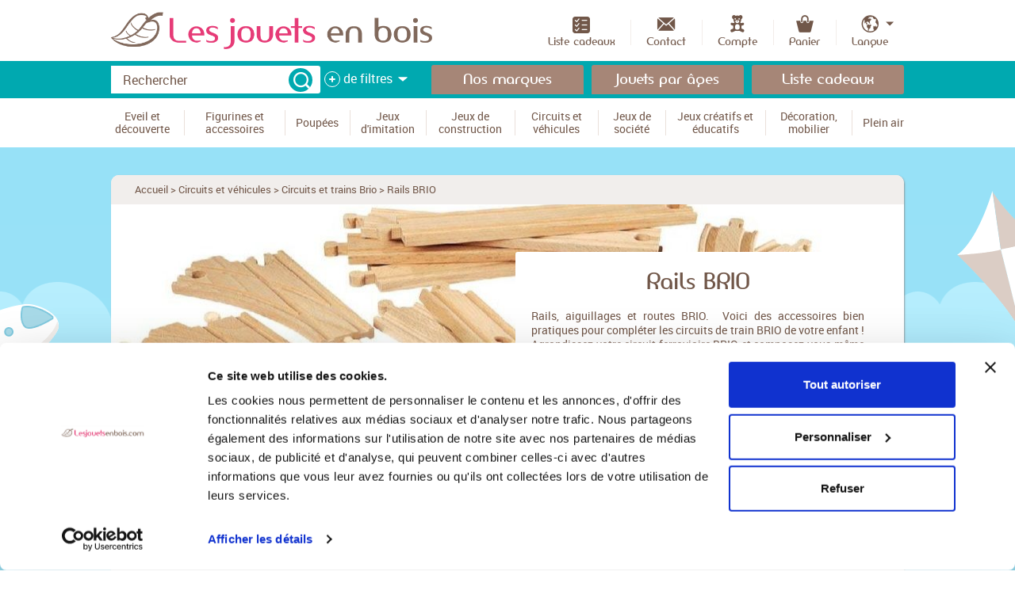

--- FILE ---
content_type: text/html;charset=UTF-8
request_url: https://www.lesjouetsenbois.com/catalog/categories/les-rails-brio
body_size: 36119
content:
<!DOCTYPE html>
<!--[if lt IE 8]> <html class="ie old-ie no-js" lang="fr"> <![endif]-->
<!--[if IE 8]> <html class="ie ie8 old-ie no-js" lang="fr"> <![endif]-->
<!--[if IE 9]> <html class="ie no-js" lang="fr"> <![endif]-->
<!--[if gt IE 9]><!--> <html class="no-js" lang="fr"> <!--<![endif]-->
	<head>
		<meta charset="utf-8" />
		<meta name="viewport" content="width=device-width, initial-scale=1.0">
		<meta name="p:domain_verify" content="d01030f652d91dbbea1f94b295108003"/>
		<title>Rails en bois Brio pour les circuits de trains Brio</title>
		<link rel="stylesheet" href="/css/screen.css?20241018" type="text/css" media="all" />
			<script src="/js/libs/modernizr.js"></script>
            			    <script id="Cookiebot" src="https://consent.cookiebot.com/uc.js" data-cbid="a4b2e5e6-54f3-4955-b46f-b232bd61d1ce" type="text/javascript"></script>
            			<script type="text/javascript" src="/js/libs/require.js?2025032403" data-main="/js/bootstrap.js?2025032403" async="async" data-module="modules/catalog/bootstrap.categories"></script>
        <script>
            window.dataLayer = window.dataLayer || [];
            function gtag() {
                dataLayer.push(arguments);
            }
            gtag("consent", "default", {
                ad_storage: "denied",
                analytics_storage: "denied",
                functionality_storage: "denied",
                personalization_storage: "denied",
                security_storage: "granted",
				ad_personalization: "denied",
				ad_user_data: "denied",
                wait_for_update: 500,
            });
            gtag("set", "ads_data_redaction", true);
        </script>
		
					<!-- Google Tag Manager -->
			<script>(function(w,d,s,l,i){w[l]=w[l]||[];w[l].push({'gtm.start':
						new Date().getTime(),event:'gtm.js'});var f=d.getElementsByTagName(s)[0],
					j=d.createElement(s),dl=l!='dataLayer'?'&l='+l:'';j.async=true;j.src=
					'https://www.googletagmanager.com/gtm.js?id='+i+dl;f.parentNode.insertBefore(j,
					f);
				})(window,document,'script','dataLayer','GTM-NCCBGSF');</script>
			<!-- End Google Tag Manager -->
		
					<script type="text/javascript">
				window.dataLayer = window.dataLayer || [];
				dataLayer.push({"event":"view_item_list","ecommerce":{"currency":"EUR","items":[{"currency":"EUR","item_id":"BR33754-4673","item_name":"Signal Cloche Magn\u00e9tique","item_category":"Rails BRIO","item_brand":"Brio","item_id_variant":null,"item_variant":null,"index":1,"price":"9.90","quantity":1},{"currency":"EUR","item_id":"BR33402-2211","item_name":"Coffret \u00e9volution interm\u00e9diaire","item_category":"Rails BRIO","item_brand":"Brio","item_id_variant":null,"item_variant":null,"index":2,"price":"34.90","quantity":1},{"currency":"EUR","item_id":"BR33344-2233","item_name":"Aiguillages m\u00e9caniques","item_category":"Rails BRIO","item_brand":"Brio","item_id_variant":null,"item_variant":null,"index":3,"price":"17.99","quantity":1},{"currency":"EUR","item_id":"BR33401-2210","item_name":"Coffret \u00e9volution d\u00e9butant","item_category":"Rails BRIO","item_brand":"Brio","item_id_variant":null,"item_variant":null,"index":4,"price":"24.89","quantity":1},{"currency":"EUR","item_id":"BR33341-2226","item_name":"Rails droits longs","item_category":"Rails BRIO","item_brand":"Brio","item_id_variant":null,"item_variant":null,"index":5,"price":"9.90","quantity":1},{"currency":"EUR","item_id":"BR33574-4675","item_name":"Tunnel garage","item_category":"Rails BRIO","item_brand":"Brio","item_id_variant":null,"item_variant":null,"index":6,"price":"24.89","quantity":1},{"currency":"EUR","item_id":"BR-33658","item_name":"Coffret 3 engins de chantier","item_category":"Rails BRIO","item_brand":"Brio","item_id_variant":null,"item_variant":null,"index":7,"price":"28.95","quantity":1},{"currency":"EUR","item_id":"BR33674-3270","item_name":"Station de contr\u00f4le et d\u2019aiguillage","item_category":"Rails BRIO","item_brand":"Brio","item_id_variant":null,"item_variant":null,"index":8,"price":"29.45","quantity":1},{"currency":"EUR","item_id":"BR33735-4671","item_name":"Tunnel","item_category":"Rails BRIO","item_brand":"Brio","item_id_variant":null,"item_variant":null,"index":9,"price":"24.95","quantity":1},{"currency":"EUR","item_id":"BR33332-2244","item_name":"Rails montants","item_category":"Rails BRIO","item_brand":"Brio","item_id_variant":null,"item_variant":null,"index":10,"price":"11.18","quantity":1},{"currency":"EUR","item_id":"BR-33836","item_name":"Eclairage Ferroviaire","item_category":"Rails BRIO","item_brand":"Brio","item_id_variant":null,"item_variant":null,"index":11,"price":"9.90","quantity":1},{"currency":"EUR","item_id":"BR33307-2212","item_name":"Coffret \u00e9volution avanc\u00e9","item_category":"Rails BRIO","item_brand":"Brio","item_id_variant":null,"item_variant":null,"index":12,"price":"34.90","quantity":1},{"currency":"EUR","item_id":"BR-36099","item_name":"Coffret de D\u00e9marrage - 12 Rails - Pack B","item_category":"Rails BRIO","item_brand":"Brio","item_id_variant":null,"item_variant":null,"index":13,"price":"24.41","quantity":1},{"currency":"EUR","item_id":"BR-33862","item_name":"Feu de croisement lumineux","item_category":"Rails BRIO","item_brand":"Brio","item_id_variant":null,"item_variant":null,"index":14,"price":"9.90","quantity":1},{"currency":"EUR","item_id":"BR-33337","item_name":"Petits Rails Courbes 90 mm","item_category":"Rails BRIO","item_brand":"Brio","item_id_variant":null,"item_variant":null,"index":15,"price":"8.89","quantity":1},{"currency":"EUR","item_id":"BR-33335","item_name":"Rails Moyens Droits 144 mm","item_category":"Rails BRIO","item_brand":"Brio","item_id_variant":null,"item_variant":null,"index":16,"price":"9.35","quantity":1},{"currency":"EUR","item_id":"BR33342-2243","item_name":"Grands Rails courbes","item_category":"Rails BRIO","item_brand":"Brio","item_id_variant":null,"item_variant":null,"index":17,"price":"9.90","quantity":1},{"currency":"EUR","item_id":"BR-33436","item_name":"Chargeuse Tractopelle","item_category":"Rails BRIO","item_brand":"Brio","item_id_variant":null,"item_variant":null,"index":18,"price":"12.90","quantity":1},{"currency":"EUR","item_id":"BR33361-2285","item_name":"Plaque tournante","item_category":"Rails BRIO","item_brand":"Brio","item_id_variant":null,"item_variant":null,"index":19,"price":"20.49","quantity":1},{"currency":"EUR","item_id":"BR33346-2245","item_name":"Aiguillages courbes","item_category":"Rails BRIO","item_brand":"Brio","item_id_variant":null,"item_variant":null,"index":20,"price":"14.99","quantity":1},{"currency":"EUR","item_id":"BR-33334","item_name":"Rails Courts Droits 108 mm","item_category":"Rails BRIO","item_brand":"Brio","item_id_variant":null,"item_variant":null,"index":21,"price":"9.65","quantity":1},{"currency":"EUR","item_id":"BR-33385","item_name":"2 Rampes et 2 Butoirs","item_category":"Rails BRIO","item_brand":"Brio","item_id_variant":null,"item_variant":null,"index":22,"price":"11.18","quantity":1},{"currency":"EUR","item_id":"Toy2-21025","item_name":"Allround Large - 33 connecteurs de rails","item_category":"Rails BRIO","item_brand":"Toy2","item_id_variant":null,"item_variant":null,"index":23,"price":"54.90","quantity":1},{"currency":"EUR","item_id":"BR33333-2225","item_name":"Mini rails droits","item_category":"Rails BRIO","item_brand":"Brio","item_id_variant":null,"item_variant":null,"index":24,"price":"9.15","quantity":1},{"currency":"EUR","item_id":"Toy2-21048","item_name":"8 connecteurs de base pour rails","item_category":"Rails BRIO","item_brand":"Toy2","item_id_variant":null,"item_variant":null,"index":25,"price":"19.90","quantity":1},{"currency":"EUR","item_id":"Toy2-21024","item_name":"Allround Medium - 20 connecteurs de rails","item_category":"Rails BRIO","item_brand":"Toy2","item_id_variant":null,"item_variant":null,"index":26,"price":"37.90","quantity":1},{"currency":"EUR","item_id":"Toy2-21021","item_name":"Allround Small - 8 connecteurs de rails","item_category":"Rails BRIO","item_brand":"Toy2","item_id_variant":null,"item_variant":null,"index":27,"price":"19.90","quantity":1},{"currency":"EUR","item_id":"Toy2-21002","item_name":"Builder Set - 22 connecteurs de rails","item_category":"Rails BRIO","item_brand":"Toy2","item_id_variant":null,"item_variant":null,"index":28,"price":"49.90","quantity":1},{"currency":"EUR","item_id":"Toy2-21001","item_name":"Builder Set Small - 12 connecteurs de rails","item_category":"Rails BRIO","item_brand":"Toy2","item_id_variant":null,"item_variant":null,"index":29,"price":"29.90","quantity":1},{"currency":"EUR","item_id":"Toy2-21071","item_name":"20 slopes pour connecteurs de rails","item_category":"Rails BRIO","item_brand":"Toy2","item_id_variant":null,"item_variant":null,"index":30,"price":"41.90","quantity":1},{"currency":"EUR","item_id":"Toy2-21026","item_name":"Allround XL - 41 connecteurs de rails","item_category":"Rails BRIO","item_brand":"Toy2","item_id_variant":null,"item_variant":null,"index":31,"price":"69.90","quantity":1}]}});			</script>
		
		
						<!-- Pinterest Pixel Base Code -->
			<script type="text/plain" data-cookieconsent="marketing">
				!function(e){if(!window.pintrk){window.pintrk=function(){window.pintrk.queue.push(
					Array.prototype.slice.call(arguments))};var
					n=window.pintrk;n.queue=[],n.version="3.0";var
					t=document.createElement("script");t.async=!0,t.src=e;var
					r=document.getElementsByTagName("script")[0];r.parentNode.insertBefore(t,r)}}("https://s.pinimg.com/ct/core.js");
				pintrk('load', '2614459756881');
				pintrk('page');
			</script>
			<!-- End Pinterest Pixel Base Code -->
			 <!-- Facebook Pixel Code -->
			<script type="text/plain" data-cookieconsent="marketing">
				!function(f,b,e,v,n,t,s)
				{if(f.fbq)return;n=f.fbq=function(){n.callMethod?
				n.callMethod.apply(n,arguments):n.queue.push(arguments)};
				if(!f._fbq)f._fbq=n;n.push=n;n.loaded=!0;n.version='2.0';
				n.queue=[];t=b.createElement(e);t.async=!0;
				t.src=v;s=b.getElementsByTagName(e)[0];
				s.parentNode.insertBefore(t,s)}(window,document,'script',
				'https://connect.facebook.net/en_US/fbevents.js');

				fbq('init', '808471626284495');
				fbq('track', 'PageView');
			</script>
			<!-- End Facebook Pixel Code -->
					
				<script type="text/plain" data-cookieconsent="marketing">
			// Configuration du tracker SPREAD
			var spconfig = {
				public_key: "333137b4b032b0922edb7dcc59b8e8d5fae5e752ffb62ddfb6a1d7ca0900",
				debug: false,
				set_cookie: true
			};

			// Méthode de chargement du tracker
			function loadSpreadTracker(){window.domLoadEventFired=!0;var a=document.createElement("script");a.type="text/javascript",a.async=!0,a.charset="UTF-8",a.id="spread-tracker",a.src="//static-sb.com/js/sb-tracker.js",document.body.appendChild(a)}window.addEventListener?window.addEventListener("load",loadSpreadTracker,!1):window.attachEvent?window.attachEvent("onload",loadSpreadTracker):window.onload=loadSpreadTracker;
		</script>
		
		<meta name="description" content="Rails, aiguillages et routes BRIO. Voici des accessoires bien pratiques pour compléter les circuits de train BRIO de votre enfant ! Agrandissez votre circuit BRIO en choisissant parmi les rails droits, courbes, aiguillages, ou coffrets de rails BRIO." />
<meta name="keywords" content="Rails en bois Brio pour les trains Brio pas cher meilleur prix, Rails, aiguillages et routes BRIO" />
<script type="application/ld+json">{"@context":"https://schema.org","@type":"BreadcrumbList","itemListElement":[{"@type":"ListItem","position":1,"name":"Accueil","item":"https://www.lesjouetsenbois.com/"},{"@type":"ListItem","position":2,"name":"Circuits et v\u00e9hicules","item":"https://www.lesjouetsenbois.com/catalog/categories/circuits-et-vehicules"},{"@type":"ListItem","position":3,"name":"Circuits et trains Brio","item":"https://www.lesjouetsenbois.com/catalog/categories/circuits-et-trains-BRIO"},{"@type":"ListItem","position":4,"name":"Rails BRIO","item":"https://www.lesjouetsenbois.com/catalog/categories/les-rails-brio"}]}</script>
<script type="text/plain" data-cookieconsent="marketing" src="//static.criteo.net/js/ld/ld.js" async="true"></script>
<script type="text/plain" data-cookieconsent="marketing">
window.criteo_q = window.criteo_q || [];
window.criteo_q.push(
{ event: "setAccount", account: 58514 },
{ event: "setHashedEmail", email: "d41d8cd98f00b204e9800998ecf8427e" },
{ event: "setSiteType", type: "d" },
{ event: "viewList", item:["1983","1972","1976"]}
);
</script>
		<link rel="apple-touch-icon" sizes="57x57" href="/favicon/apple-touch-icon-57x57.png">
		<link rel="apple-touch-icon" sizes="60x60" href="/favicon/apple-touch-icon-60x60.png">
		<link rel="apple-touch-icon" sizes="72x72" href="/favicon/apple-touch-icon-72x72.png">
		<link rel="apple-touch-icon" sizes="76x76" href="/favicon/apple-touch-icon-76x76.png">
		<link rel="apple-touch-icon" sizes="114x114" href="/favicon/apple-touch-icon-114x114.png">
		<link rel="apple-touch-icon" sizes="120x120" href="/favicon/apple-touch-icon-120x120.png">
		<link rel="apple-touch-icon" sizes="144x144" href="/favicon/apple-touch-icon-144x144.png">
		<link rel="apple-touch-icon" sizes="152x152" href="/favicon/apple-touch-icon-152x152.png">
		<link rel="apple-touch-icon" sizes="180x180" href="/favicon/apple-touch-icon-180x180.png">
		<link rel="icon" type="image/png" href="/favicon/favicon-32x32.png" sizes="32x32">
		<link rel="icon" type="image/png" href="/favicon/favicon-194x194.png" sizes="194x194">
		<link rel="icon" type="image/png" href="/favicon/favicon-96x96.png" sizes="96x96">
		<link rel="icon" type="image/png" href="/favicon/android-chrome-192x192.png" sizes="192x192">
		<link rel="icon" type="image/png" href="/favicon/favicon-16x16.png" sizes="16x16">
		<link rel="manifest" href="/favicon/manifest.json">
		<link rel="shortcut icon" href="/favicon/favicon.ico">
		<meta name="apple-mobile-web-app-title" content="Les Jouets en Bois">
		<meta name="application-name" content="Les Jouets en Bois">
		<meta name="msapplication-TileColor" content="#e63b77">
		<meta name="msapplication-TileImage" content="favicon/mstile-144x144.png">
		<meta name="msapplication-config" content="/favicon/browserconfig.xml">
		<meta name="theme-color" content="#e63b77">
		<!--[if lt IE 9]>
		<link rel="stylesheet" href="/css/ballot.css" media="screen">
		<![endif]-->
		<meta property="og:image" content="https://www.lesjouetsenbois.com/images/logo_share.jpg?2" />
	</head>
	<body id="catalog-categories-view" class="mdl-catalog ctrl-categories act-view catalog-categories catalog-categories-view">
		<!--[if lt IE 9]>
		<div id="ballot">
			<div class="inner">
				<div class="warning">
					Attention !
				</div>
				<p>
					<strong>Vous utilisez un navigateur obsolète</strong>
					Pour une meilleure expérience sur ce site, utilisez un navigateur web moderne.
				</p>
				<ul>
					<li class="firefox"><a href="https://www.firefox.com" target="_blank">Firefox</a></li>
					<li class="chrome"><a href="https://www.google.com/chrome" target="_blank">Chrome</a></li>
					<li class="safari"><a href="https://www.apple.com/safari/download/" target="_blank">Safari</a></li>
					<li class="opera"><a href="https://www.opera.com/" target="_blank">Opéra</a></li>
					<li class="ie"><a href="https://windows.microsoft.com/fr-FR/internet-explorer/products/ie/home" target="_blank">Internet Explorer 9</a></li>
				</ul>
			</div>
		</div>
		<![endif]-->
		<div id="top" class="site-wrap">
			<div class="main">
				<div class="header">
					<div class="layout">
						<div class="grids grids-middle">
							<div class="grid-5-12 lap-4-12 phab-full">
								<a href="/" class="logo"><img src="/images/logo.png" width="413" height="48" alt="Jouets en bois"></a>
							</div>
							<div class="grid-7-12 lap-8-12 phab-full">
								<ul class="nav user-nav">
									<li class="user-nav__item">
										<div class="phab-trigger" data-set="mob-trigger">
											<a href="#nav" class="user-nav__link trigger-nav js-trigger-nav js-no-close js-move-trigger">
												<span class="hamburger"><i class="hamburger__line"></i></span>
												<span>Menu</span>
											</a>
										</div>
									</li>
																		<li class="user-nav__item phab-hide">
										<a href="/contents/liste-cadeaux" class="user-nav__link">
											<i class="i-giftlist-small"></i>
											<span>Liste cadeaux</span>
										</a>
									</li>


									<li class="user-nav__item phab-hide">
										<a href="/contact" class="user-nav__link">
											<i class="i-user-nav--contact"></i>
											<span>Contact</span>
										</a>
									</li>
																				<li class="user-nav__item">
		<a href="/account/sign-in" class="user-nav__link">
			<i class="i-user-nav--account"></i>
			<span>Compte</span>
		</a>
	</li>

																												<li class="user-nav__item" data-cart-hover="cart-hover">
	<a data-trigger-cart-view="trigger-cart-view" href="/cart" class="user-nav__link">
		<span class="cart-hook">
			<i class="i-user-nav--cart"></i>
						<span>Panier</span>
		</span>
	</a>
	<div data-cart-container="cart-container" class="cart-widget">
		<div class="cart-summary box">
					<p class="msg msg-empty">Votre panier est vide.</p>
				</div>
	</div>
</li>																												<li class="user-nav__item lang-dropdown has-children">
											<a href="#" class="user-nav__link lang-dropdown__trigger">
												<i class="i-user-nav--lang"></i>
												<span>Langue</span>
											</a>
											<div class="children">
												<ul class="lang-dropdown__children box">
																											<li><a href="https://www.lesjouetsenbois.com/"><abbr data-lang="FR" title="Français">FR</abbr></a></li>
																											<li><a href="https://www.lesjouetsenbois.eu/"><abbr data-lang="EN" title="English">EN</abbr></a></li>
																											<li><a href="https://www.holz-spiel.com/"><abbr data-lang="DE" title="Deutsch">DE</abbr></a></li>
																											<li><a href="https://www.giocattoli-di-legno.it/"><abbr data-lang="IT" title="Italiano">IT</abbr></a></li>
																											<li><a href="https://www.juguetes-de-madera.es/"><abbr data-lang="ES" title="Español">ES</abbr></a></li>
																									</ul>
											</div>
										</li>
																	</ul>
							</div>
						</div>
					</div>
				</div>
																<div class="quick-nav">
					<div class="layout">
						<div class="mob-trigger" data-set="mob-trigger"></div>
												<div class="grids grids-small grids-middle ">

							<div class="grid-4-10 mob-full">
																<form method="get" action="https://www.lesjouetsenbois.com/catalog/search" class="layout-form search js-search" novalidate>
	<input type="hidden" name="id_product" value="" data-search-autocomplete="product"  />
	<div class="search__form">

				<div class="search__field">
			<label for="query" class="search__label hidden">
				Rechercher			</label>
			<span class="search__input"><input type="search" name="query" id="query" placeholder="Rechercher" data-search-autocomplete="query"></span>
			<button type="submit" class="btn-search btn--alpha"><span class="i-txt i-search">OK</span></button>
		</div>
		<div class="search__options">
			<button type="button" class="btn-trigger-options js-trigger-options" data-search-more="trigger">
				<span class="btn-trigger-options__cross cross-wrap">
					<i class="cross"></i>
				</span>
								<span>
					<span class="lap-hide">de</span> filtres				</span>
							</button>
		</div>
	</div>
	<div class="search__dropdown" data-search-more="container">
		<div class="layout">
			
<div class="row phab-unrow search__filters">
	<div class="cell phab-full">
		<p>
						<label for="id_age">L&#039;âge</label>
			<span class="s icon-hint--age">
				<span class="dropdown field-full">
					<select name="id_age" id="id_age" header-data-reset="selected">
						<option value="">—</option>
													<option value="6">
								- de 12 mois (Premier âge)							</option>
													<option value="7">
								De 1 à 2 ans (Premier âge)							</option>
													<option value="5">
								De 2 à 3 ans (Premier âge)							</option>
													<option value="2">
								De 3 à 4 ans (Enfant)							</option>
													<option value="3">
								De 4 à 6 ans (Enfant)							</option>
													<option value="4">
								De 6 à 8 ans (Enfant)							</option>
													<option value="8">
								De 8 à 10 ans (Enfant)							</option>
													<option value="9">
								De 10 à 12 ans (Adolescent)							</option>
													<option value="10">
								+ 12 ans / Adultes (Famille)							</option>
											</select>
				</span>
			</span>
		</p>
	</div>

	<div class="cell palm-full filters__budget filters__budget--bigger">
		<fieldset>
			<legend><span>Le budget</span></legend>
			<div class="row group-fields">
				<div class="cell">
										<label for="minimum_price" class="hidden">Budget mini</label>
					<span class="field-hint s icon-hint--budget">
						<input type="text" pattern="\d*" class="field-full" name="minimum_price" id="minimum_price" value="" placeholder="Mini" header-data-reset="value" />
					</span>
				</div>
				<div class="cell">
										<label for="maximum_price" class="hidden">Budget Maxi</label>
					<span class="field-hint ">
						<input type="text" pattern="\d*" class="field-full" name="maximum_price" id="maximum_price" value="" placeholder="Maxi" header-data-reset="value" />
					</span>
				</div>
			</div>
		</fieldset>
	</div>

	<div class="cell phab-full">
		<p>
						<label for="header_best_reviews" class="option-label option--checkbox">
				<input type="checkbox" name="best_reviews" id="header_best_reviews" value="1"  header-data-reset="check" />
				<i class="option-input"></i>
				Meilleures notes produits			</label>
			<br>
						<label for="header_origin_france" class="option-label option--checkbox">
				<input type="checkbox" name="origin_france" id="header_origin_france" value="1" class="header-country-origin"  header-data-reset="check" />
				<i class="option-input"></i>
				Fabriqué en France			</label>
			<br>
						<label for="header_origin_europe" class="option-label option--checkbox">
				<input type="checkbox" name="origin_europe" id="header_origin_europe" value="1" class="header-country-origin"  header-data-reset="check" />
				<i class="option-input"></i>
				Fabriqué en Europe			</label>
		</p>
	</div>
</div>

<div class="row phab-unrow search__filters_multiselect">
			<div class="cell phab-full">
			<div class="search-filter-brands-multiselect">
				<div class="search-filter-brands-header-selectBox">
					<span class="s icon-hint--fake-arrow"></span>
					<select>
						<option>La marque</option>
					</select>
					<div class="search-filter-brands-overSelect"></div>
				</div>
				<div id="search-filter-brands-header-checkboxes" style="display:none;">
					<label for="header-brand-check-all" class="option-label option--checkbox">
						<input type="checkbox" name="header-brand-check-all" id="header-brand-check-all" value="check-all" class="header-brand-check-all" header-data-reset="check" />
						<i class="option-input"></i>
						Toutes les marques					</label>
											<label for="header_id_brands_71" class="option-label option--checkbox">
							<input type="checkbox" name="id_brands[]" id="header_id_brands_71" value="71" class="header-brand-mass-update"  header-data-reset="check" />
							<i class="option-input"></i>
							3 Sprouts&nbsp;
						</label>
											<label for="header_id_brands_195" class="option-label option--checkbox">
							<input type="checkbox" name="id_brands[]" id="header_id_brands_195" value="195" class="header-brand-mass-update"  header-data-reset="check" />
							<i class="option-input"></i>
							4M&nbsp;
						</label>
											<label for="header_id_brands_131" class="option-label option--checkbox">
							<input type="checkbox" name="id_brands[]" id="header_id_brands_131" value="131" class="header-brand-mass-update"  header-data-reset="check" />
							<i class="option-input"></i>
							Aero-naut&nbsp;
						</label>
											<label for="header_id_brands_140" class="option-label option--checkbox">
							<input type="checkbox" name="id_brands[]" id="header_id_brands_140" value="140" class="header-brand-mass-update"  header-data-reset="check" />
							<i class="option-input"></i>
							Alexander Toys&nbsp;
						</label>
											<label for="header_id_brands_105" class="option-label option--checkbox">
							<input type="checkbox" name="id_brands[]" id="header_id_brands_105" value="105" class="header-brand-mass-update"  header-data-reset="check" />
							<i class="option-input"></i>
							Alilo&nbsp;
						</label>
											<label for="header_id_brands_168" class="option-label option--checkbox">
							<input type="checkbox" name="id_brands[]" id="header_id_brands_168" value="168" class="header-brand-mass-update"  header-data-reset="check" />
							<i class="option-input"></i>
							Amazonas Baby World&nbsp;
						</label>
											<label for="header_id_brands_51" class="option-label option--checkbox">
							<input type="checkbox" name="id_brands[]" id="header_id_brands_51" value="51" class="header-brand-mass-update"  header-data-reset="check" />
							<i class="option-input"></i>
							Ardennes Toys&nbsp;
						</label>
											<label for="header_id_brands_142" class="option-label option--checkbox">
							<input type="checkbox" name="id_brands[]" id="header_id_brands_142" value="142" class="header-brand-mass-update"  header-data-reset="check" />
							<i class="option-input"></i>
							Argo4&nbsp;
						</label>
											<label for="header_id_brands_163" class="option-label option--checkbox">
							<input type="checkbox" name="id_brands[]" id="header_id_brands_163" value="163" class="header-brand-mass-update"  header-data-reset="check" />
							<i class="option-input"></i>
							Asa Toys&nbsp;
						</label>
											<label for="header_id_brands_17" class="option-label option--checkbox">
							<input type="checkbox" name="id_brands[]" id="header_id_brands_17" value="17" class="header-brand-mass-update"  header-data-reset="check" />
							<i class="option-input"></i>
							Automoblox&nbsp;
						</label>
											<label for="header_id_brands_130" class="option-label option--checkbox">
							<input type="checkbox" name="id_brands[]" id="header_id_brands_130" value="130" class="header-brand-mass-update"  header-data-reset="check" />
							<i class="option-input"></i>
							B.Toys&nbsp;
						</label>
											<label for="header_id_brands_58" class="option-label option--checkbox">
							<input type="checkbox" name="id_brands[]" id="header_id_brands_58" value="58" class="header-brand-mass-update"  header-data-reset="check" />
							<i class="option-input"></i>
							Bambam&nbsp;
						</label>
											<label for="header_id_brands_153" class="option-label option--checkbox">
							<input type="checkbox" name="id_brands[]" id="header_id_brands_153" value="153" class="header-brand-mass-update"  header-data-reset="check" />
							<i class="option-input"></i>
							Bass &amp; Bass&nbsp;
						</label>
											<label for="header_id_brands_190" class="option-label option--checkbox">
							<input type="checkbox" name="id_brands[]" id="header_id_brands_190" value="190" class="header-brand-mass-update"  header-data-reset="check" />
							<i class="option-input"></i>
							Bigjigs Toys&nbsp;
						</label>
											<label for="header_id_brands_127" class="option-label option--checkbox">
							<input type="checkbox" name="id_brands[]" id="header_id_brands_127" value="127" class="header-brand-mass-update"  header-data-reset="check" />
							<i class="option-input"></i>
							Bioblo&nbsp;
						</label>
											<label for="header_id_brands_62" class="option-label option--checkbox">
							<input type="checkbox" name="id_brands[]" id="header_id_brands_62" value="62" class="header-brand-mass-update"  header-data-reset="check" />
							<i class="option-input"></i>
							Bones &amp; More&nbsp;
						</label>
											<label for="header_id_brands_30" class="option-label option--checkbox">
							<input type="checkbox" name="id_brands[]" id="header_id_brands_30" value="30" class="header-brand-mass-update"  header-data-reset="check" />
							<i class="option-input"></i>
							Brio&nbsp;
						</label>
											<label for="header_id_brands_107" class="option-label option--checkbox">
							<input type="checkbox" name="id_brands[]" id="header_id_brands_107" value="107" class="header-brand-mass-update"  header-data-reset="check" />
							<i class="option-input"></i>
							Buki France&nbsp;
						</label>
											<label for="header_id_brands_46" class="option-label option--checkbox">
							<input type="checkbox" name="id_brands[]" id="header_id_brands_46" value="46" class="header-brand-mass-update"  header-data-reset="check" />
							<i class="option-input"></i>
							Bullyland&nbsp;
						</label>
											<label for="header_id_brands_154" class="option-label option--checkbox">
							<input type="checkbox" name="id_brands[]" id="header_id_brands_154" value="154" class="header-brand-mass-update"  header-data-reset="check" />
							<i class="option-input"></i>
							ByAstrup&nbsp;
						</label>
											<label for="header_id_brands_122" class="option-label option--checkbox">
							<input type="checkbox" name="id_brands[]" id="header_id_brands_122" value="122" class="header-brand-mass-update"  header-data-reset="check" />
							<i class="option-input"></i>
							Candylab Toys&nbsp;
						</label>
											<label for="header_id_brands_43" class="option-label option--checkbox">
							<input type="checkbox" name="id_brands[]" id="header_id_brands_43" value="43" class="header-brand-mass-update"  header-data-reset="check" />
							<i class="option-input"></i>
							Cayro&nbsp;
						</label>
											<label for="header_id_brands_192" class="option-label option--checkbox">
							<input type="checkbox" name="id_brands[]" id="header_id_brands_192" value="192" class="header-brand-mass-update"  header-data-reset="check" />
							<i class="option-input"></i>
							Chaks&nbsp;
						</label>
											<label for="header_id_brands_49" class="option-label option--checkbox">
							<input type="checkbox" name="id_brands[]" id="header_id_brands_49" value="49" class="header-brand-mass-update"  header-data-reset="check" />
							<i class="option-input"></i>
							Charlie Crane&nbsp;
						</label>
											<label for="header_id_brands_103" class="option-label option--checkbox">
							<input type="checkbox" name="id_brands[]" id="header_id_brands_103" value="103" class="header-brand-mass-update"  header-data-reset="check" />
							<i class="option-input"></i>
							Claessens Kids&nbsp;
						</label>
											<label for="header_id_brands_174" class="option-label option--checkbox">
							<input type="checkbox" name="id_brands[]" id="header_id_brands_174" value="174" class="header-brand-mass-update"  header-data-reset="check" />
							<i class="option-input"></i>
							Classic World&nbsp;
						</label>
											<label for="header_id_brands_152" class="option-label option--checkbox">
							<input type="checkbox" name="id_brands[]" id="header_id_brands_152" value="152" class="header-brand-mass-update"  header-data-reset="check" />
							<i class="option-input"></i>
							Cloud b&nbsp;
						</label>
											<label for="header_id_brands_32" class="option-label option--checkbox">
							<input type="checkbox" name="id_brands[]" id="header_id_brands_32" value="32" class="header-brand-mass-update"  header-data-reset="check" />
							<i class="option-input"></i>
							Corknoz&nbsp;
						</label>
											<label for="header_id_brands_215" class="option-label option--checkbox">
							<input type="checkbox" name="id_brands[]" id="header_id_brands_215" value="215" class="header-brand-mass-update"  header-data-reset="check" />
							<i class="option-input"></i>
							Corolle&nbsp;
						</label>
											<label for="header_id_brands_193" class="option-label option--checkbox">
							<input type="checkbox" name="id_brands[]" id="header_id_brands_193" value="193" class="header-brand-mass-update"  header-data-reset="check" />
							<i class="option-input"></i>
							Dantoy&nbsp;
						</label>
											<label for="header_id_brands_42" class="option-label option--checkbox">
							<input type="checkbox" name="id_brands[]" id="header_id_brands_42" value="42" class="header-brand-mass-update"  header-data-reset="check" />
							<i class="option-input"></i>
							Dieters Holzspielzeug&nbsp;
						</label>
											<label for="header_id_brands_116" class="option-label option--checkbox">
							<input type="checkbox" name="id_brands[]" id="header_id_brands_116" value="116" class="header-brand-mass-update"  header-data-reset="check" />
							<i class="option-input"></i>
							Doudou et Compagnie&nbsp;
						</label>
											<label for="header_id_brands_203" class="option-label option--checkbox">
							<input type="checkbox" name="id_brands[]" id="header_id_brands_203" value="203" class="header-brand-mass-update"  header-data-reset="check" />
							<i class="option-input"></i>
							Drawin’Kids&nbsp;
						</label>
											<label for="header_id_brands_100" class="option-label option--checkbox">
							<input type="checkbox" name="id_brands[]" id="header_id_brands_100" value="100" class="header-brand-mass-update"  header-data-reset="check" />
							<i class="option-input"></i>
							Early Rider&nbsp;
						</label>
											<label for="header_id_brands_41" class="option-label option--checkbox">
							<input type="checkbox" name="id_brands[]" id="header_id_brands_41" value="41" class="header-brand-mass-update"  header-data-reset="check" />
							<i class="option-input"></i>
							Egmont Toys&nbsp;
						</label>
											<label for="header_id_brands_124" class="option-label option--checkbox">
							<input type="checkbox" name="id_brands[]" id="header_id_brands_124" value="124" class="header-brand-mass-update"  header-data-reset="check" />
							<i class="option-input"></i>
							Elou&nbsp;
						</label>
											<label for="header_id_brands_19" class="option-label option--checkbox">
							<input type="checkbox" name="id_brands[]" id="header_id_brands_19" value="19" class="header-brand-mass-update"  header-data-reset="check" />
							<i class="option-input"></i>
							Equilibre et aventure&nbsp;
						</label>
											<label for="header_id_brands_53" class="option-label option--checkbox">
							<input type="checkbox" name="id_brands[]" id="header_id_brands_53" value="53" class="header-brand-mass-update"  header-data-reset="check" />
							<i class="option-input"></i>
							Erzi&nbsp;
						</label>
											<label for="header_id_brands_72" class="option-label option--checkbox">
							<input type="checkbox" name="id_brands[]" id="header_id_brands_72" value="72" class="header-brand-mass-update"  header-data-reset="check" />
							<i class="option-input"></i>
							Esschert Design&nbsp;
						</label>
											<label for="header_id_brands_141" class="option-label option--checkbox">
							<input type="checkbox" name="id_brands[]" id="header_id_brands_141" value="141" class="header-brand-mass-update"  header-data-reset="check" />
							<i class="option-input"></i>
							FabBrix&nbsp;
						</label>
											<label for="header_id_brands_12" class="option-label option--checkbox">
							<input type="checkbox" name="id_brands[]" id="header_id_brands_12" value="12" class="header-brand-mass-update"  header-data-reset="check" />
							<i class="option-input"></i>
							Fagus&nbsp;
						</label>
											<label for="header_id_brands_204" class="option-label option--checkbox">
							<input type="checkbox" name="id_brands[]" id="header_id_brands_204" value="204" class="header-brand-mass-update"  header-data-reset="check" />
							<i class="option-input"></i>
							Folkmanis&nbsp;
						</label>
											<label for="header_id_brands_170" class="option-label option--checkbox">
							<input type="checkbox" name="id_brands[]" id="header_id_brands_170" value="170" class="header-brand-mass-update"  header-data-reset="check" />
							<i class="option-input"></i>
							Fonderie Roger&nbsp;
						</label>
											<label for="header_id_brands_114" class="option-label option--checkbox">
							<input type="checkbox" name="id_brands[]" id="header_id_brands_114" value="114" class="header-brand-mass-update"  header-data-reset="check" />
							<i class="option-input"></i>
							Foulon&nbsp;
						</label>
											<label for="header_id_brands_50" class="option-label option--checkbox">
							<input type="checkbox" name="id_brands[]" id="header_id_brands_50" value="50" class="header-brand-mass-update"  header-data-reset="check" />
							<i class="option-input"></i>
							Franck &amp; Fischer&nbsp;
						</label>
											<label for="header_id_brands_84" class="option-label option--checkbox">
							<input type="checkbox" name="id_brands[]" id="header_id_brands_84" value="84" class="header-brand-mass-update"  header-data-reset="check" />
							<i class="option-input"></i>
							Fridolin&nbsp;
						</label>
											<label for="header_id_brands_189" class="option-label option--checkbox">
							<input type="checkbox" name="id_brands[]" id="header_id_brands_189" value="189" class="header-brand-mass-update"  header-data-reset="check" />
							<i class="option-input"></i>
							Gerardo’s Toys&nbsp;
						</label>
											<label for="header_id_brands_207" class="option-label option--checkbox">
							<input type="checkbox" name="id_brands[]" id="header_id_brands_207" value="207" class="header-brand-mass-update"  header-data-reset="check" />
							<i class="option-input"></i>
							Gibsons&nbsp;
						</label>
											<label for="header_id_brands_81" class="option-label option--checkbox">
							<input type="checkbox" name="id_brands[]" id="header_id_brands_81" value="81" class="header-brand-mass-update"  header-data-reset="check" />
							<i class="option-input"></i>
							Gigamic&nbsp;
						</label>
											<label for="header_id_brands_182" class="option-label option--checkbox">
							<input type="checkbox" name="id_brands[]" id="header_id_brands_182" value="182" class="header-brand-mass-update"  header-data-reset="check" />
							<i class="option-input"></i>
							Gloop&nbsp;
						</label>
											<label for="header_id_brands_28" class="option-label option--checkbox">
							<input type="checkbox" name="id_brands[]" id="header_id_brands_28" value="28" class="header-brand-mass-update"  header-data-reset="check" />
							<i class="option-input"></i>
							Goki&nbsp;
						</label>
											<label for="header_id_brands_8" class="option-label option--checkbox">
							<input type="checkbox" name="id_brands[]" id="header_id_brands_8" value="8" class="header-brand-mass-update"  header-data-reset="check" />
							<i class="option-input"></i>
							Goula&nbsp;
						</label>
											<label for="header_id_brands_196" class="option-label option--checkbox">
							<input type="checkbox" name="id_brands[]" id="header_id_brands_196" value="196" class="header-brand-mass-update"  header-data-reset="check" />
							<i class="option-input"></i>
							Guidecraft&nbsp;
						</label>
											<label for="header_id_brands_40" class="option-label option--checkbox">
							<input type="checkbox" name="id_brands[]" id="header_id_brands_40" value="40" class="header-brand-mass-update"  header-data-reset="check" />
							<i class="option-input"></i>
							Haba&nbsp;
						</label>
											<label for="header_id_brands_181" class="option-label option--checkbox">
							<input type="checkbox" name="id_brands[]" id="header_id_brands_181" value="181" class="header-brand-mass-update"  header-data-reset="check" />
							<i class="option-input"></i>
							Hama&nbsp;
						</label>
											<label for="header_id_brands_57" class="option-label option--checkbox">
							<input type="checkbox" name="id_brands[]" id="header_id_brands_57" value="57" class="header-brand-mass-update"  header-data-reset="check" />
							<i class="option-input"></i>
							Hape Toys&nbsp;
						</label>
											<label for="header_id_brands_173" class="option-label option--checkbox">
							<input type="checkbox" name="id_brands[]" id="header_id_brands_173" value="173" class="header-brand-mass-update"  header-data-reset="check" />
							<i class="option-input"></i>
							Happy Horse&nbsp;
						</label>
											<label for="header_id_brands_27" class="option-label option--checkbox">
							<input type="checkbox" name="id_brands[]" id="header_id_brands_27" value="27" class="header-brand-mass-update"  header-data-reset="check" />
							<i class="option-input"></i>
							Heimess&nbsp;
						</label>
											<label for="header_id_brands_117" class="option-label option--checkbox">
							<input type="checkbox" name="id_brands[]" id="header_id_brands_117" value="117" class="header-brand-mass-update"  header-data-reset="check" />
							<i class="option-input"></i>
							Histoire d&#039;Ours&nbsp;
						</label>
											<label for="header_id_brands_76" class="option-label option--checkbox">
							<input type="checkbox" name="id_brands[]" id="header_id_brands_76" value="76" class="header-brand-mass-update"  header-data-reset="check" />
							<i class="option-input"></i>
							Holztiger&nbsp;
						</label>
											<label for="header_id_brands_161" class="option-label option--checkbox">
							<input type="checkbox" name="id_brands[]" id="header_id_brands_161" value="161" class="header-brand-mass-update"  header-data-reset="check" />
							<i class="option-input"></i>
							JaBaDaBaDo&nbsp;
						</label>
											<label for="header_id_brands_2" class="option-label option--checkbox">
							<input type="checkbox" name="id_brands[]" id="header_id_brands_2" value="2" class="header-brand-mass-update"  header-data-reset="check" />
							<i class="option-input"></i>
							Janod&nbsp;
						</label>
											<label for="header_id_brands_5" class="option-label option--checkbox">
							<input type="checkbox" name="id_brands[]" id="header_id_brands_5" value="5" class="header-brand-mass-update"  header-data-reset="check" />
							<i class="option-input"></i>
							Jeujura&nbsp;
						</label>
											<label for="header_id_brands_13" class="option-label option--checkbox">
							<input type="checkbox" name="id_brands[]" id="header_id_brands_13" value="13" class="header-brand-mass-update"  header-data-reset="check" />
							<i class="option-input"></i>
							Jorelle&nbsp;
						</label>
											<label for="header_id_brands_144" class="option-label option--checkbox">
							<input type="checkbox" name="id_brands[]" id="header_id_brands_144" value="144" class="header-brand-mass-update"  header-data-reset="check" />
							<i class="option-input"></i>
							Just Blocks&nbsp;
						</label>
											<label for="header_id_brands_59" class="option-label option--checkbox">
							<input type="checkbox" name="id_brands[]" id="header_id_brands_59" value="59" class="header-brand-mass-update"  header-data-reset="check" />
							<i class="option-input"></i>
							Kaloo&nbsp;
						</label>
											<label for="header_id_brands_1" class="option-label option--checkbox">
							<input type="checkbox" name="id_brands[]" id="header_id_brands_1" value="1" class="header-brand-mass-update"  header-data-reset="check" />
							<i class="option-input"></i>
							Kapla&nbsp;
						</label>
											<label for="header_id_brands_69" class="option-label option--checkbox">
							<input type="checkbox" name="id_brands[]" id="header_id_brands_69" value="69" class="header-brand-mass-update"  header-data-reset="check" />
							<i class="option-input"></i>
							Kiddimoto&nbsp;
						</label>
											<label for="header_id_brands_26" class="option-label option--checkbox">
							<input type="checkbox" name="id_brands[]" id="header_id_brands_26" value="26" class="header-brand-mass-update"  header-data-reset="check" />
							<i class="option-input"></i>
							Kidkraft&nbsp;
						</label>
											<label for="header_id_brands_191" class="option-label option--checkbox">
							<input type="checkbox" name="id_brands[]" id="header_id_brands_191" value="191" class="header-brand-mass-update"  header-data-reset="check" />
							<i class="option-input"></i>
							Kidywolf&nbsp;
						</label>
											<label for="header_id_brands_139" class="option-label option--checkbox">
							<input type="checkbox" name="id_brands[]" id="header_id_brands_139" value="139" class="header-brand-mass-update"  header-data-reset="check" />
							<i class="option-input"></i>
							Koa Koa&nbsp;
						</label>
											<label for="header_id_brands_197" class="option-label option--checkbox">
							<input type="checkbox" name="id_brands[]" id="header_id_brands_197" value="197" class="header-brand-mass-update"  header-data-reset="check" />
							<i class="option-input"></i>
							KROM Kendama&nbsp;
						</label>
											<label for="header_id_brands_149" class="option-label option--checkbox">
							<input type="checkbox" name="id_brands[]" id="header_id_brands_149" value="149" class="header-brand-mass-update"  header-data-reset="check" />
							<i class="option-input"></i>
							La Siesta&nbsp;
						</label>
											<label for="header_id_brands_167" class="option-label option--checkbox">
							<input type="checkbox" name="id_brands[]" id="header_id_brands_167" value="167" class="header-brand-mass-update"  header-data-reset="check" />
							<i class="option-input"></i>
							Label&#039;Tour Créations&nbsp;
						</label>
											<label for="header_id_brands_102" class="option-label option--checkbox">
							<input type="checkbox" name="id_brands[]" id="header_id_brands_102" value="102" class="header-brand-mass-update"  header-data-reset="check" />
							<i class="option-input"></i>
							Lanco Toys&nbsp;
						</label>
											<label for="header_id_brands_129" class="option-label option--checkbox">
							<input type="checkbox" name="id_brands[]" id="header_id_brands_129" value="129" class="header-brand-mass-update"  header-data-reset="check" />
							<i class="option-input"></i>
							Le Coin des Enfants&nbsp;
						</label>
											<label for="header_id_brands_18" class="option-label option--checkbox">
							<input type="checkbox" name="id_brands[]" id="header_id_brands_18" value="18" class="header-brand-mass-update"  header-data-reset="check" />
							<i class="option-input"></i>
							Le Toy Van&nbsp;
						</label>
											<label for="header_id_brands_180" class="option-label option--checkbox">
							<input type="checkbox" name="id_brands[]" id="header_id_brands_180" value="180" class="header-brand-mass-update"  header-data-reset="check" />
							<i class="option-input"></i>
							Les Artistes Paris&nbsp;
						</label>
											<label for="header_id_brands_125" class="option-label option--checkbox">
							<input type="checkbox" name="id_brands[]" id="header_id_brands_125" value="125" class="header-brand-mass-update"  header-data-reset="check" />
							<i class="option-input"></i>
							Les Déglingos&nbsp;
						</label>
											<label for="header_id_brands_177" class="option-label option--checkbox">
							<input type="checkbox" name="id_brands[]" id="header_id_brands_177" value="177" class="header-brand-mass-update"  header-data-reset="check" />
							<i class="option-input"></i>
							Les Drôles de Bouilles&nbsp;
						</label>
											<label for="header_id_brands_6" class="option-label option--checkbox">
							<input type="checkbox" name="id_brands[]" id="header_id_brands_6" value="6" class="header-brand-mass-update"  header-data-reset="check" />
							<i class="option-input"></i>
							Les Jeux de Paul&nbsp;
						</label>
											<label for="header_id_brands_120" class="option-label option--checkbox">
							<input type="checkbox" name="id_brands[]" id="header_id_brands_120" value="120" class="header-brand-mass-update"  header-data-reset="check" />
							<i class="option-input"></i>
							Les Jouets En Bois&nbsp;
						</label>
											<label for="header_id_brands_77" class="option-label option--checkbox">
							<input type="checkbox" name="id_brands[]" id="header_id_brands_77" value="77" class="header-brand-mass-update"  header-data-reset="check" />
							<i class="option-input"></i>
							Les Jouets Libres&nbsp;
						</label>
											<label for="header_id_brands_61" class="option-label option--checkbox">
							<input type="checkbox" name="id_brands[]" id="header_id_brands_61" value="61" class="header-brand-mass-update"  header-data-reset="check" />
							<i class="option-input"></i>
							Lilliputiens&nbsp;
						</label>
											<label for="header_id_brands_75" class="option-label option--checkbox">
							<input type="checkbox" name="id_brands[]" id="header_id_brands_75" value="75" class="header-brand-mass-update"  header-data-reset="check" />
							<i class="option-input"></i>
							Little Big Things&nbsp;
						</label>
											<label for="header_id_brands_151" class="option-label option--checkbox">
							<input type="checkbox" name="id_brands[]" id="header_id_brands_151" value="151" class="header-brand-mass-update"  header-data-reset="check" />
							<i class="option-input"></i>
							Little Dutch&nbsp;
						</label>
											<label for="header_id_brands_106" class="option-label option--checkbox">
							<input type="checkbox" name="id_brands[]" id="header_id_brands_106" value="106" class="header-brand-mass-update"  header-data-reset="check" />
							<i class="option-input"></i>
							Little L&nbsp;
						</label>
											<label for="header_id_brands_176" class="option-label option--checkbox">
							<input type="checkbox" name="id_brands[]" id="header_id_brands_176" value="176" class="header-brand-mass-update"  header-data-reset="check" />
							<i class="option-input"></i>
							Little Lights&nbsp;
						</label>
											<label for="header_id_brands_198" class="option-label option--checkbox">
							<input type="checkbox" name="id_brands[]" id="header_id_brands_198" value="198" class="header-brand-mass-update"  header-data-reset="check" />
							<i class="option-input"></i>
							Lorena Canals&nbsp;
						</label>
											<label for="header_id_brands_83" class="option-label option--checkbox">
							<input type="checkbox" name="id_brands[]" id="header_id_brands_83" value="83" class="header-brand-mass-update"  header-data-reset="check" />
							<i class="option-input"></i>
							Lulujo&nbsp;
						</label>
											<label for="header_id_brands_205" class="option-label option--checkbox">
							<input type="checkbox" name="id_brands[]" id="header_id_brands_205" value="205" class="header-brand-mass-update"  header-data-reset="check" />
							<i class="option-input"></i>
							Mader&nbsp;
						</label>
											<label for="header_id_brands_21" class="option-label option--checkbox">
							<input type="checkbox" name="id_brands[]" id="header_id_brands_21" value="21" class="header-brand-mass-update"  header-data-reset="check" />
							<i class="option-input"></i>
							Maison Tirot&nbsp;
						</label>
											<label for="header_id_brands_164" class="option-label option--checkbox">
							<input type="checkbox" name="id_brands[]" id="header_id_brands_164" value="164" class="header-brand-mass-update"  header-data-reset="check" />
							<i class="option-input"></i>
							Mako Créations&nbsp;
						</label>
											<label for="header_id_brands_223" class="option-label option--checkbox">
							<input type="checkbox" name="id_brands[]" id="header_id_brands_223" value="223" class="header-brand-mass-update"  header-data-reset="check" />
							<i class="option-input"></i>
							Mamamemo&nbsp;
						</label>
											<label for="header_id_brands_55" class="option-label option--checkbox">
							<input type="checkbox" name="id_brands[]" id="header_id_brands_55" value="55" class="header-brand-mass-update"  header-data-reset="check" />
							<i class="option-input"></i>
							Manhattan Toy&nbsp;
						</label>
											<label for="header_id_brands_209" class="option-label option--checkbox">
							<input type="checkbox" name="id_brands[]" id="header_id_brands_209" value="209" class="header-brand-mass-update"  header-data-reset="check" />
							<i class="option-input"></i>
							Martinex&nbsp;
						</label>
											<label for="header_id_brands_158" class="option-label option--checkbox">
							<input type="checkbox" name="id_brands[]" id="header_id_brands_158" value="158" class="header-brand-mass-update"  header-data-reset="check" />
							<i class="option-input"></i>
							Matador&nbsp;
						</label>
											<label for="header_id_brands_208" class="option-label option--checkbox">
							<input type="checkbox" name="id_brands[]" id="header_id_brands_208" value="208" class="header-brand-mass-update"  header-data-reset="check" />
							<i class="option-input"></i>
							Mattel&nbsp;
						</label>
											<label for="header_id_brands_137" class="option-label option--checkbox">
							<input type="checkbox" name="id_brands[]" id="header_id_brands_137" value="137" class="header-brand-mass-update"  header-data-reset="check" />
							<i class="option-input"></i>
							Mazafran&nbsp;
						</label>
											<label for="header_id_brands_48" class="option-label option--checkbox">
							<input type="checkbox" name="id_brands[]" id="header_id_brands_48" value="48" class="header-brand-mass-update"  header-data-reset="check" />
							<i class="option-input"></i>
							Melissa &amp; Doug&nbsp;
						</label>
											<label for="header_id_brands_162" class="option-label option--checkbox">
							<input type="checkbox" name="id_brands[]" id="header_id_brands_162" value="162" class="header-brand-mass-update"  header-data-reset="check" />
							<i class="option-input"></i>
							Mideer&nbsp;
						</label>
											<label for="header_id_brands_179" class="option-label option--checkbox">
							<input type="checkbox" name="id_brands[]" id="header_id_brands_179" value="179" class="header-brand-mass-update"  header-data-reset="check" />
							<i class="option-input"></i>
							Milaniwood&nbsp;
						</label>
											<label for="header_id_brands_80" class="option-label option--checkbox">
							<input type="checkbox" name="id_brands[]" id="header_id_brands_80" value="80" class="header-brand-mass-update"  header-data-reset="check" />
							<i class="option-input"></i>
							Milestone&nbsp;
						</label>
											<label for="header_id_brands_68" class="option-label option--checkbox">
							<input type="checkbox" name="id_brands[]" id="header_id_brands_68" value="68" class="header-brand-mass-update"  header-data-reset="check" />
							<i class="option-input"></i>
							Miller Goodman&nbsp;
						</label>
											<label for="header_id_brands_211" class="option-label option--checkbox">
							<input type="checkbox" name="id_brands[]" id="header_id_brands_211" value="211" class="header-brand-mass-update"  header-data-reset="check" />
							<i class="option-input"></i>
							Mr Playwood&nbsp;
						</label>
											<label for="header_id_brands_169" class="option-label option--checkbox">
							<input type="checkbox" name="id_brands[]" id="header_id_brands_169" value="169" class="header-brand-mass-update"  header-data-reset="check" />
							<i class="option-input"></i>
							Mú&nbsp;
						</label>
											<label for="header_id_brands_155" class="option-label option--checkbox">
							<input type="checkbox" name="id_brands[]" id="header_id_brands_155" value="155" class="header-brand-mass-update"  header-data-reset="check" />
							<i class="option-input"></i>
							Nathan&nbsp;
						</label>
											<label for="header_id_brands_73" class="option-label option--checkbox">
							<input type="checkbox" name="id_brands[]" id="header_id_brands_73" value="73" class="header-brand-mass-update"  header-data-reset="check" />
							<i class="option-input"></i>
							Nattou&nbsp;
						</label>
											<label for="header_id_brands_216" class="option-label option--checkbox">
							<input type="checkbox" name="id_brands[]" id="header_id_brands_216" value="216" class="header-brand-mass-update"  header-data-reset="check" />
							<i class="option-input"></i>
							Nemu Nemu&nbsp;
						</label>
											<label for="header_id_brands_54" class="option-label option--checkbox">
							<input type="checkbox" name="id_brands[]" id="header_id_brands_54" value="54" class="header-brand-mass-update"  header-data-reset="check" />
							<i class="option-input"></i>
							New Classic Toys&nbsp;
						</label>
											<label for="header_id_brands_194" class="option-label option--checkbox">
							<input type="checkbox" name="id_brands[]" id="header_id_brands_194" value="194" class="header-brand-mass-update"  header-data-reset="check" />
							<i class="option-input"></i>
							Nici&nbsp;
						</label>
											<label for="header_id_brands_214" class="option-label option--checkbox">
							<input type="checkbox" name="id_brands[]" id="header_id_brands_214" value="214" class="header-brand-mass-update"  header-data-reset="check" />
							<i class="option-input"></i>
							Nikko&nbsp;
						</label>
											<label for="header_id_brands_33" class="option-label option--checkbox">
							<input type="checkbox" name="id_brands[]" id="header_id_brands_33" value="33" class="header-brand-mass-update"  header-data-reset="check" />
							<i class="option-input"></i>
							Nino &amp; Ideas&nbsp;
						</label>
											<label for="header_id_brands_79" class="option-label option--checkbox">
							<input type="checkbox" name="id_brands[]" id="header_id_brands_79" value="79" class="header-brand-mass-update"  header-data-reset="check" />
							<i class="option-input"></i>
							Olala&nbsp;
						</label>
											<label for="header_id_brands_157" class="option-label option--checkbox">
							<input type="checkbox" name="id_brands[]" id="header_id_brands_157" value="157" class="header-brand-mass-update"  header-data-reset="check" />
							<i class="option-input"></i>
							Oppi&nbsp;
						</label>
											<label for="header_id_brands_98" class="option-label option--checkbox">
							<input type="checkbox" name="id_brands[]" id="header_id_brands_98" value="98" class="header-brand-mass-update"  header-data-reset="check" />
							<i class="option-input"></i>
							Pabobo&nbsp;
						</label>
											<label for="header_id_brands_37" class="option-label option--checkbox">
							<input type="checkbox" name="id_brands[]" id="header_id_brands_37" value="37" class="header-brand-mass-update"  header-data-reset="check" />
							<i class="option-input"></i>
							Papo&nbsp;
						</label>
											<label for="header_id_brands_172" class="option-label option--checkbox">
							<input type="checkbox" name="id_brands[]" id="header_id_brands_172" value="172" class="header-brand-mass-update"  header-data-reset="check" />
							<i class="option-input"></i>
							Pelucho&nbsp;
						</label>
											<label for="header_id_brands_143" class="option-label option--checkbox">
							<input type="checkbox" name="id_brands[]" id="header_id_brands_143" value="143" class="header-brand-mass-update"  header-data-reset="check" />
							<i class="option-input"></i>
							Pestas&nbsp;
						</label>
											<label for="header_id_brands_156" class="option-label option--checkbox">
							<input type="checkbox" name="id_brands[]" id="header_id_brands_156" value="156" class="header-brand-mass-update"  header-data-reset="check" />
							<i class="option-input"></i>
							Petit Boum&nbsp;
						</label>
											<label for="header_id_brands_132" class="option-label option--checkbox">
							<input type="checkbox" name="id_brands[]" id="header_id_brands_132" value="132" class="header-brand-mass-update"  header-data-reset="check" />
							<i class="option-input"></i>
							Petit Jour&nbsp;
						</label>
											<label for="header_id_brands_29" class="option-label option--checkbox">
							<input type="checkbox" name="id_brands[]" id="header_id_brands_29" value="29" class="header-brand-mass-update"  header-data-reset="check" />
							<i class="option-input"></i>
							Petitcollin&nbsp;
						</label>
											<label for="header_id_brands_183" class="option-label option--checkbox">
							<input type="checkbox" name="id_brands[]" id="header_id_brands_183" value="183" class="header-brand-mass-update"  header-data-reset="check" />
							<i class="option-input"></i>
							Piccolia&nbsp;
						</label>
											<label for="header_id_brands_34" class="option-label option--checkbox">
							<input type="checkbox" name="id_brands[]" id="header_id_brands_34" value="34" class="header-brand-mass-update"  header-data-reset="check" />
							<i class="option-input"></i>
							Plan Toys&nbsp;
						</label>
											<label for="header_id_brands_78" class="option-label option--checkbox">
							<input type="checkbox" name="id_brands[]" id="header_id_brands_78" value="78" class="header-brand-mass-update"  header-data-reset="check" />
							<i class="option-input"></i>
							Play and Go&nbsp;
						</label>
											<label for="header_id_brands_23" class="option-label option--checkbox">
							<input type="checkbox" name="id_brands[]" id="header_id_brands_23" value="23" class="header-brand-mass-update"  header-data-reset="check" />
							<i class="option-input"></i>
							Playsam&nbsp;
						</label>
											<label for="header_id_brands_206" class="option-label option--checkbox">
							<input type="checkbox" name="id_brands[]" id="header_id_brands_206" value="206" class="header-brand-mass-update"  header-data-reset="check" />
							<i class="option-input"></i>
							Professor Puzzle&nbsp;
						</label>
											<label for="header_id_brands_11" class="option-label option--checkbox">
							<input type="checkbox" name="id_brands[]" id="header_id_brands_11" value="11" class="header-brand-mass-update"  header-data-reset="check" />
							<i class="option-input"></i>
							Puzzle Michèle Wilson&nbsp;
						</label>
											<label for="header_id_brands_35" class="option-label option--checkbox">
							<input type="checkbox" name="id_brands[]" id="header_id_brands_35" value="35" class="header-brand-mass-update"  header-data-reset="check" />
							<i class="option-input"></i>
							Quadrilla&nbsp;
						</label>
											<label for="header_id_brands_126" class="option-label option--checkbox">
							<input type="checkbox" name="id_brands[]" id="header_id_brands_126" value="126" class="header-brand-mass-update"  header-data-reset="check" />
							<i class="option-input"></i>
							Quelle est Belle Company&nbsp;
						</label>
											<label for="header_id_brands_101" class="option-label option--checkbox">
							<input type="checkbox" name="id_brands[]" id="header_id_brands_101" value="101" class="header-brand-mass-update"  header-data-reset="check" />
							<i class="option-input"></i>
							Quercetti&nbsp;
						</label>
											<label for="header_id_brands_160" class="option-label option--checkbox">
							<input type="checkbox" name="id_brands[]" id="header_id_brands_160" value="160" class="header-brand-mass-update"  header-data-reset="check" />
							<i class="option-input"></i>
							Quut&nbsp;
						</label>
											<label for="header_id_brands_148" class="option-label option--checkbox">
							<input type="checkbox" name="id_brands[]" id="header_id_brands_148" value="148" class="header-brand-mass-update"  header-data-reset="check" />
							<i class="option-input"></i>
							Radis et Capucine&nbsp;
						</label>
											<label for="header_id_brands_111" class="option-label option--checkbox">
							<input type="checkbox" name="id_brands[]" id="header_id_brands_111" value="111" class="header-brand-mass-update"  header-data-reset="check" />
							<i class="option-input"></i>
							Rainette&nbsp;
						</label>
											<label for="header_id_brands_159" class="option-label option--checkbox">
							<input type="checkbox" name="id_brands[]" id="header_id_brands_159" value="159" class="header-brand-mass-update"  header-data-reset="check" />
							<i class="option-input"></i>
							Ravensburger&nbsp;
						</label>
											<label for="header_id_brands_85" class="option-label option--checkbox">
							<input type="checkbox" name="id_brands[]" id="header_id_brands_85" value="85" class="header-brand-mass-update"  header-data-reset="check" />
							<i class="option-input"></i>
							Recent Toys&nbsp;
						</label>
											<label for="header_id_brands_82" class="option-label option--checkbox">
							<input type="checkbox" name="id_brands[]" id="header_id_brands_82" value="82" class="header-brand-mass-update"  header-data-reset="check" />
							<i class="option-input"></i>
							Riviera games&nbsp;
						</label>
											<label for="header_id_brands_217" class="option-label option--checkbox">
							<input type="checkbox" name="id_brands[]" id="header_id_brands_217" value="217" class="header-brand-mass-update"  header-data-reset="check" />
							<i class="option-input"></i>
							Rubies&nbsp;
						</label>
											<label for="header_id_brands_138" class="option-label option--checkbox">
							<input type="checkbox" name="id_brands[]" id="header_id_brands_138" value="138" class="header-brand-mass-update"  header-data-reset="check" />
							<i class="option-input"></i>
							Sapin Malin&nbsp;
						</label>
											<label for="header_id_brands_108" class="option-label option--checkbox">
							<input type="checkbox" name="id_brands[]" id="header_id_brands_108" value="108" class="header-brand-mass-update"  header-data-reset="check" />
							<i class="option-input"></i>
							Sassi Junior&nbsp;
						</label>
											<label for="header_id_brands_60" class="option-label option--checkbox">
							<input type="checkbox" name="id_brands[]" id="header_id_brands_60" value="60" class="header-brand-mass-update"  header-data-reset="check" />
							<i class="option-input"></i>
							Schleich&nbsp;
						</label>
											<label for="header_id_brands_200" class="option-label option--checkbox">
							<input type="checkbox" name="id_brands[]" id="header_id_brands_200" value="200" class="header-brand-mass-update"  header-data-reset="check" />
							<i class="option-input"></i>
							Schmidt Spiele&nbsp;
						</label>
											<label for="header_id_brands_7" class="option-label option--checkbox">
							<input type="checkbox" name="id_brands[]" id="header_id_brands_7" value="7" class="header-brand-mass-update"  header-data-reset="check" />
							<i class="option-input"></i>
							Selecta&nbsp;
						</label>
											<label for="header_id_brands_221" class="option-label option--checkbox">
							<input type="checkbox" name="id_brands[]" id="header_id_brands_221" value="221" class="header-brand-mass-update"  header-data-reset="check" />
							<i class="option-input"></i>
							Sentosphère&nbsp;
						</label>
											<label for="header_id_brands_4" class="option-label option--checkbox">
							<input type="checkbox" name="id_brands[]" id="header_id_brands_4" value="4" class="header-brand-mass-update"  header-data-reset="check" />
							<i class="option-input"></i>
							Sevi&nbsp;
						</label>
											<label for="header_id_brands_16" class="option-label option--checkbox">
							<input type="checkbox" name="id_brands[]" id="header_id_brands_16" value="16" class="header-brand-mass-update"  header-data-reset="check" />
							<i class="option-input"></i>
							Sirch&nbsp;
						</label>
											<label for="header_id_brands_220" class="option-label option--checkbox">
							<input type="checkbox" name="id_brands[]" id="header_id_brands_220" value="220" class="header-brand-mass-update"  header-data-reset="check" />
							<i class="option-input"></i>
							Sluban&nbsp;
						</label>
											<label for="header_id_brands_88" class="option-label option--checkbox">
							<input type="checkbox" name="id_brands[]" id="header_id_brands_88" value="88" class="header-brand-mass-update"  header-data-reset="check" />
							<i class="option-input"></i>
							Small Foot company&nbsp;
						</label>
											<label for="header_id_brands_199" class="option-label option--checkbox">
							<input type="checkbox" name="id_brands[]" id="header_id_brands_199" value="199" class="header-brand-mass-update"  header-data-reset="check" />
							<i class="option-input"></i>
							Solib&nbsp;
						</label>
											<label for="header_id_brands_115" class="option-label option--checkbox">
							<input type="checkbox" name="id_brands[]" id="header_id_brands_115" value="115" class="header-brand-mass-update"  header-data-reset="check" />
							<i class="option-input"></i>
							Solvej Swings&nbsp;
						</label>
											<label for="header_id_brands_184" class="option-label option--checkbox">
							<input type="checkbox" name="id_brands[]" id="header_id_brands_184" value="184" class="header-brand-mass-update"  header-data-reset="check" />
							<i class="option-input"></i>
							Speelbelovend&nbsp;
						</label>
											<label for="header_id_brands_222" class="option-label option--checkbox">
							<input type="checkbox" name="id_brands[]" id="header_id_brands_222" value="222" class="header-brand-mass-update"  header-data-reset="check" />
							<i class="option-input"></i>
							Spin Master&nbsp;
						</label>
											<label for="header_id_brands_175" class="option-label option--checkbox">
							<input type="checkbox" name="id_brands[]" id="header_id_brands_175" value="175" class="header-brand-mass-update"  header-data-reset="check" />
							<i class="option-input"></i>
							Squitos&nbsp;
						</label>
											<label for="header_id_brands_92" class="option-label option--checkbox">
							<input type="checkbox" name="id_brands[]" id="header_id_brands_92" value="92" class="header-brand-mass-update"  header-data-reset="check" />
							<i class="option-input"></i>
							Tactic&nbsp;
						</label>
											<label for="header_id_brands_213" class="option-label option--checkbox">
							<input type="checkbox" name="id_brands[]" id="header_id_brands_213" value="213" class="header-brand-mass-update"  header-data-reset="check" />
							<i class="option-input"></i>
							Tambú&nbsp;
						</label>
											<label for="header_id_brands_104" class="option-label option--checkbox">
							<input type="checkbox" name="id_brands[]" id="header_id_brands_104" value="104" class="header-brand-mass-update"  header-data-reset="check" />
							<i class="option-input"></i>
							Tegu&nbsp;
						</label>
											<label for="header_id_brands_119" class="option-label option--checkbox">
							<input type="checkbox" name="id_brands[]" id="header_id_brands_119" value="119" class="header-brand-mass-update"  header-data-reset="check" />
							<i class="option-input"></i>
							Tender Leaf Toys&nbsp;
						</label>
											<label for="header_id_brands_185" class="option-label option--checkbox">
							<input type="checkbox" name="id_brands[]" id="header_id_brands_185" value="185" class="header-brand-mass-update"  header-data-reset="check" />
							<i class="option-input"></i>
							The Cool Tool&nbsp;
						</label>
											<label for="header_id_brands_171" class="option-label option--checkbox">
							<input type="checkbox" name="id_brands[]" id="header_id_brands_171" value="171" class="header-brand-mass-update"  header-data-reset="check" />
							<i class="option-input"></i>
							TickiT&nbsp;
						</label>
											<label for="header_id_brands_201" class="option-label option--checkbox">
							<input type="checkbox" name="id_brands[]" id="header_id_brands_201" value="201" class="header-brand-mass-update"  header-data-reset="check" />
							<i class="option-input"></i>
							Tiger Tribe&nbsp;
						</label>
											<label for="header_id_brands_67" class="option-label option--checkbox">
							<input type="checkbox" name="id_brands[]" id="header_id_brands_67" value="67" class="header-brand-mass-update"  header-data-reset="check" />
							<i class="option-input"></i>
							TomTecT&nbsp;
						</label>
											<label for="header_id_brands_212" class="option-label option--checkbox">
							<input type="checkbox" name="id_brands[]" id="header_id_brands_212" value="212" class="header-brand-mass-update"  header-data-reset="check" />
							<i class="option-input"></i>
							Topbright&nbsp;
						</label>
											<label for="header_id_brands_109" class="option-label option--checkbox">
							<input type="checkbox" name="id_brands[]" id="header_id_brands_109" value="109" class="header-brand-mass-update"  header-data-reset="check" />
							<i class="option-input"></i>
							Topi Games&nbsp;
						</label>
											<label for="header_id_brands_188" class="option-label option--checkbox">
							<input type="checkbox" name="id_brands[]" id="header_id_brands_188" value="188" class="header-brand-mass-update"  header-data-reset="check" />
							<i class="option-input"></i>
							Toy2&nbsp;
						</label>
											<label for="header_id_brands_38" class="option-label option--checkbox">
							<input type="checkbox" name="id_brands[]" id="header_id_brands_38" value="38" class="header-brand-mass-update"  header-data-reset="check" />
							<i class="option-input"></i>
							TransforMobile EDTOY&nbsp;
						</label>
											<label for="header_id_brands_99" class="option-label option--checkbox">
							<input type="checkbox" name="id_brands[]" id="header_id_brands_99" value="99" class="header-brand-mass-update"  header-data-reset="check" />
							<i class="option-input"></i>
							Trigonos&nbsp;
						</label>
											<label for="header_id_brands_219" class="option-label option--checkbox">
							<input type="checkbox" name="id_brands[]" id="header_id_brands_219" value="219" class="header-brand-mass-update"  header-data-reset="check" />
							<i class="option-input"></i>
							Trixie&nbsp;
						</label>
											<label for="header_id_brands_165" class="option-label option--checkbox">
							<input type="checkbox" name="id_brands[]" id="header_id_brands_165" value="165" class="header-brand-mass-update"  header-data-reset="check" />
							<i class="option-input"></i>
							Trois Kilos Sept&nbsp;
						</label>
											<label for="header_id_brands_56" class="option-label option--checkbox">
							<input type="checkbox" name="id_brands[]" id="header_id_brands_56" value="56" class="header-brand-mass-update"  header-data-reset="check" />
							<i class="option-input"></i>
							Trousselier&nbsp;
						</label>
											<label for="header_id_brands_218" class="option-label option--checkbox">
							<input type="checkbox" name="id_brands[]" id="header_id_brands_218" value="218" class="header-brand-mass-update"  header-data-reset="check" />
							<i class="option-input"></i>
							Trudi&nbsp;
						</label>
											<label for="header_id_brands_112" class="option-label option--checkbox">
							<input type="checkbox" name="id_brands[]" id="header_id_brands_112" value="112" class="header-brand-mass-update"  header-data-reset="check" />
							<i class="option-input"></i>
							Trybike&nbsp;
						</label>
											<label for="header_id_brands_91" class="option-label option--checkbox">
							<input type="checkbox" name="id_brands[]" id="header_id_brands_91" value="91" class="header-brand-mass-update"  header-data-reset="check" />
							<i class="option-input"></i>
							Ugears&nbsp;
						</label>
											<label for="header_id_brands_14" class="option-label option--checkbox">
							<input type="checkbox" name="id_brands[]" id="header_id_brands_14" value="14" class="header-brand-mass-update"  header-data-reset="check" />
							<i class="option-input"></i>
							Ulysse&nbsp;
						</label>
											<label for="header_id_brands_87" class="option-label option--checkbox">
							<input type="checkbox" name="id_brands[]" id="header_id_brands_87" value="87" class="header-brand-mass-update"  header-data-reset="check" />
							<i class="option-input"></i>
							Viga Toys&nbsp;
						</label>
											<label for="header_id_brands_202" class="option-label option--checkbox">
							<input type="checkbox" name="id_brands[]" id="header_id_brands_202" value="202" class="header-brand-mass-update"  header-data-reset="check" />
							<i class="option-input"></i>
							Viking Toys&nbsp;
						</label>
											<label for="header_id_brands_3" class="option-label option--checkbox">
							<input type="checkbox" name="id_brands[]" id="header_id_brands_3" value="3" class="header-brand-mass-update"  header-data-reset="check" />
							<i class="option-input"></i>
							Vilac&nbsp;
						</label>
											<label for="header_id_brands_145" class="option-label option--checkbox">
							<input type="checkbox" name="id_brands[]" id="header_id_brands_145" value="145" class="header-brand-mass-update"  header-data-reset="check" />
							<i class="option-input"></i>
							Vintiun&nbsp;
						</label>
											<label for="header_id_brands_74" class="option-label option--checkbox">
							<input type="checkbox" name="id_brands[]" id="header_id_brands_74" value="74" class="header-brand-mass-update"  header-data-reset="check" />
							<i class="option-input"></i>
							Vulli&nbsp;
						</label>
											<label for="header_id_brands_24" class="option-label option--checkbox">
							<input type="checkbox" name="id_brands[]" id="header_id_brands_24" value="24" class="header-brand-mass-update"  header-data-reset="check" />
							<i class="option-input"></i>
							Wallaby Boomerangs&nbsp;
						</label>
											<label for="header_id_brands_186" class="option-label option--checkbox">
							<input type="checkbox" name="id_brands[]" id="header_id_brands_186" value="186" class="header-brand-mass-update"  header-data-reset="check" />
							<i class="option-input"></i>
							Warmies&nbsp;
						</label>
											<label for="header_id_brands_121" class="option-label option--checkbox">
							<input type="checkbox" name="id_brands[]" id="header_id_brands_121" value="121" class="header-brand-mass-update"  header-data-reset="check" />
							<i class="option-input"></i>
							Waytoplay&nbsp;
						</label>
											<label for="header_id_brands_96" class="option-label option--checkbox">
							<input type="checkbox" name="id_brands[]" id="header_id_brands_96" value="96" class="header-brand-mass-update"  header-data-reset="check" />
							<i class="option-input"></i>
							Wishbone Design Studio&nbsp;
						</label>
											<label for="header_id_brands_150" class="option-label option--checkbox">
							<input type="checkbox" name="id_brands[]" id="header_id_brands_150" value="150" class="header-brand-mass-update"  header-data-reset="check" />
							<i class="option-input"></i>
							Wobbel&nbsp;
						</label>
											<label for="header_id_brands_146" class="option-label option--checkbox">
							<input type="checkbox" name="id_brands[]" id="header_id_brands_146" value="146" class="header-brand-mass-update"  header-data-reset="check" />
							<i class="option-input"></i>
							Wodibow&nbsp;
						</label>
											<label for="header_id_brands_210" class="option-label option--checkbox">
							<input type="checkbox" name="id_brands[]" id="header_id_brands_210" value="210" class="header-brand-mass-update"  header-data-reset="check" />
							<i class="option-input"></i>
							Wooden City&nbsp;
						</label>
											<label for="header_id_brands_187" class="option-label option--checkbox">
							<input type="checkbox" name="id_brands[]" id="header_id_brands_187" value="187" class="header-brand-mass-update"  header-data-reset="check" />
							<i class="option-input"></i>
							Wudimals&nbsp;
						</label>
											<label for="header_id_brands_166" class="option-label option--checkbox">
							<input type="checkbox" name="id_brands[]" id="header_id_brands_166" value="166" class="header-brand-mass-update"  header-data-reset="check" />
							<i class="option-input"></i>
							WWF&nbsp;
						</label>
											<label for="header_id_brands_128" class="option-label option--checkbox">
							<input type="checkbox" name="id_brands[]" id="header_id_brands_128" value="128" class="header-brand-mass-update"  header-data-reset="check" />
							<i class="option-input"></i>
							Xyloba&nbsp;
						</label>
											<label for="header_id_brands_93" class="option-label option--checkbox">
							<input type="checkbox" name="id_brands[]" id="header_id_brands_93" value="93" class="header-brand-mass-update"  header-data-reset="check" />
							<i class="option-input"></i>
							Zoocchini&nbsp;
						</label>
									</div>
			</div>
		</div>
	
			<div class="cell phab-full">
			<div class="search-filter-colors-multiselect">
				<div class="search-filter-colors-header-selectBox">
					<span class="s icon-hint--fake-arrow"></span>
					<select>
						<option>La couleur</option>
					</select>
					<div class="search-filter-colors-overSelect"></div>
				</div>
				<div id="search-filter-colors-header-checkboxes" style="display:none;">
					<label for="header-color-check-all" class="option-label option--checkbox">
						<input type="checkbox" name="header-color-check-all" id="header-color-check-all" value="check-all" class="header-color-check-all" header-data-reset="check" />
						<i class="option-input"></i>
						Toutes les couleurs					</label>
											<label for="header_id_colors_1" class="option-label option--checkbox">
							<input type="checkbox" name="id_colors[]" id="header_id_colors_1" value="1" class="header-color-mass-update"  header-data-reset="check" />
							<i class="option-input"></i>
							Argenté&nbsp;
						</label>
											<label for="header_id_colors_2" class="option-label option--checkbox">
							<input type="checkbox" name="id_colors[]" id="header_id_colors_2" value="2" class="header-color-mass-update"  header-data-reset="check" />
							<i class="option-input"></i>
							Beige&nbsp;
						</label>
											<label for="header_id_colors_3" class="option-label option--checkbox">
							<input type="checkbox" name="id_colors[]" id="header_id_colors_3" value="3" class="header-color-mass-update"  header-data-reset="check" />
							<i class="option-input"></i>
							Blanc&nbsp;
						</label>
											<label for="header_id_colors_4" class="option-label option--checkbox">
							<input type="checkbox" name="id_colors[]" id="header_id_colors_4" value="4" class="header-color-mass-update"  header-data-reset="check" />
							<i class="option-input"></i>
							Bleu&nbsp;
						</label>
											<label for="header_id_colors_5" class="option-label option--checkbox">
							<input type="checkbox" name="id_colors[]" id="header_id_colors_5" value="5" class="header-color-mass-update"  header-data-reset="check" />
							<i class="option-input"></i>
							Bleu marine&nbsp;
						</label>
											<label for="header_id_colors_6" class="option-label option--checkbox">
							<input type="checkbox" name="id_colors[]" id="header_id_colors_6" value="6" class="header-color-mass-update"  header-data-reset="check" />
							<i class="option-input"></i>
							Bordeaux&nbsp;
						</label>
											<label for="header_id_colors_7" class="option-label option--checkbox">
							<input type="checkbox" name="id_colors[]" id="header_id_colors_7" value="7" class="header-color-mass-update"  header-data-reset="check" />
							<i class="option-input"></i>
							Doré&nbsp;
						</label>
											<label for="header_id_colors_8" class="option-label option--checkbox">
							<input type="checkbox" name="id_colors[]" id="header_id_colors_8" value="8" class="header-color-mass-update"  header-data-reset="check" />
							<i class="option-input"></i>
							Gris&nbsp;
						</label>
											<label for="header_id_colors_9" class="option-label option--checkbox">
							<input type="checkbox" name="id_colors[]" id="header_id_colors_9" value="9" class="header-color-mass-update"  header-data-reset="check" />
							<i class="option-input"></i>
							Jaune&nbsp;
						</label>
											<label for="header_id_colors_10" class="option-label option--checkbox">
							<input type="checkbox" name="id_colors[]" id="header_id_colors_10" value="10" class="header-color-mass-update"  header-data-reset="check" />
							<i class="option-input"></i>
							Kaki&nbsp;
						</label>
											<label for="header_id_colors_11" class="option-label option--checkbox">
							<input type="checkbox" name="id_colors[]" id="header_id_colors_11" value="11" class="header-color-mass-update"  header-data-reset="check" />
							<i class="option-input"></i>
							Marron&nbsp;
						</label>
											<label for="header_id_colors_12" class="option-label option--checkbox">
							<input type="checkbox" name="id_colors[]" id="header_id_colors_12" value="12" class="header-color-mass-update"  header-data-reset="check" />
							<i class="option-input"></i>
							Motif&nbsp;
						</label>
											<label for="header_id_colors_13" class="option-label option--checkbox">
							<input type="checkbox" name="id_colors[]" id="header_id_colors_13" value="13" class="header-color-mass-update"  header-data-reset="check" />
							<i class="option-input"></i>
							Multicolore&nbsp;
						</label>
											<label for="header_id_colors_14" class="option-label option--checkbox">
							<input type="checkbox" name="id_colors[]" id="header_id_colors_14" value="14" class="header-color-mass-update"  header-data-reset="check" />
							<i class="option-input"></i>
							Noir&nbsp;
						</label>
											<label for="header_id_colors_15" class="option-label option--checkbox">
							<input type="checkbox" name="id_colors[]" id="header_id_colors_15" value="15" class="header-color-mass-update"  header-data-reset="check" />
							<i class="option-input"></i>
							Orange&nbsp;
						</label>
											<label for="header_id_colors_16" class="option-label option--checkbox">
							<input type="checkbox" name="id_colors[]" id="header_id_colors_16" value="16" class="header-color-mass-update"  header-data-reset="check" />
							<i class="option-input"></i>
							Rose&nbsp;
						</label>
											<label for="header_id_colors_17" class="option-label option--checkbox">
							<input type="checkbox" name="id_colors[]" id="header_id_colors_17" value="17" class="header-color-mass-update"  header-data-reset="check" />
							<i class="option-input"></i>
							Rouge&nbsp;
						</label>
											<label for="header_id_colors_18" class="option-label option--checkbox">
							<input type="checkbox" name="id_colors[]" id="header_id_colors_18" value="18" class="header-color-mass-update"  header-data-reset="check" />
							<i class="option-input"></i>
							Turquoise&nbsp;
						</label>
											<label for="header_id_colors_19" class="option-label option--checkbox">
							<input type="checkbox" name="id_colors[]" id="header_id_colors_19" value="19" class="header-color-mass-update"  header-data-reset="check" />
							<i class="option-input"></i>
							Vert&nbsp;
						</label>
											<label for="header_id_colors_20" class="option-label option--checkbox">
							<input type="checkbox" name="id_colors[]" id="header_id_colors_20" value="20" class="header-color-mass-update"  header-data-reset="check" />
							<i class="option-input"></i>
							Violet&nbsp;
						</label>
									</div>
			</div>
		</div>
	
			<div class="cell phab-full">
			<div class="search-filter-categories-multiselect">
				<div class="search-filter-categories-header-selectBox">
					<span class="s icon-hint--fake-arrow"></span>
					<select>
						<option>La catégorie</option>
					</select>
					<div class="search-filter-categories-overSelect"></div>
				</div>
				<div id="search-filter-categories-header-checkboxes" style="display:none;">
					<label for="header-category-check-all" class="option-label option--checkbox">
						<input type="checkbox" name="header-category-check-all" id="header-category-check-all" value="check-all" class="header-category-check-all" header-data-reset="check" />
						<i class="option-input"></i>
						Toutes les catégories					</label>
															<label for="header_id_categories_29" class="option-label option--checkbox">
											<input type="checkbox" name="id_categories[]" id="header_id_categories_29" value="29" class="header-category-mass-update"  header-data-reset="check" />
											<i class="option-input"></i>
											Eveil et découverte &gt; Naissance &gt; Hochets&nbsp;
										</label>
																			<label for="header_id_categories_35" class="option-label option--checkbox">
											<input type="checkbox" name="id_categories[]" id="header_id_categories_35" value="35" class="header-category-mass-update"  header-data-reset="check" />
											<i class="option-input"></i>
											Eveil et découverte &gt; Naissance &gt; Attaches tétines&nbsp;
										</label>
																			<label for="header_id_categories_30" class="option-label option--checkbox">
											<input type="checkbox" name="id_categories[]" id="header_id_categories_30" value="30" class="header-category-mass-update"  header-data-reset="check" />
											<i class="option-input"></i>
											Eveil et découverte &gt; Naissance &gt; Accessoires de poussette&nbsp;
										</label>
																			<label for="header_id_categories_33" class="option-label option--checkbox">
											<input type="checkbox" name="id_categories[]" id="header_id_categories_33" value="33" class="header-category-mass-update"  header-data-reset="check" />
											<i class="option-input"></i>
											Eveil et découverte &gt; Naissance &gt; Mobiles et potences musicales&nbsp;
										</label>
																			<label for="header_id_categories_32" class="option-label option--checkbox">
											<input type="checkbox" name="id_categories[]" id="header_id_categories_32" value="32" class="header-category-mass-update"  header-data-reset="check" />
											<i class="option-input"></i>
											Eveil et découverte &gt; Naissance &gt; Portiques d&#039;activités et arches d&#039;éveil&nbsp;
										</label>
																			<label for="header_id_categories_140" class="option-label option--checkbox">
											<input type="checkbox" name="id_categories[]" id="header_id_categories_140" value="140" class="header-category-mass-update"  header-data-reset="check" />
											<i class="option-input"></i>
											Eveil et découverte &gt; Naissance &gt; Tapis d&#039;éveil&nbsp;
										</label>
																			<label for="header_id_categories_61" class="option-label option--checkbox">
											<input type="checkbox" name="id_categories[]" id="header_id_categories_61" value="61" class="header-category-mass-update"  header-data-reset="check" />
											<i class="option-input"></i>
											Eveil et découverte &gt; Naissance &gt; Boîtes à musique&nbsp;
										</label>
																			<label for="header_id_categories_172" class="option-label option--checkbox">
											<input type="checkbox" name="id_categories[]" id="header_id_categories_172" value="172" class="header-category-mass-update"  header-data-reset="check" />
											<i class="option-input"></i>
											Eveil et découverte &gt; Naissance &gt; Couvertures et langes&nbsp;
										</label>
																			<label for="header_id_categories_179" class="option-label option--checkbox">
											<input type="checkbox" name="id_categories[]" id="header_id_categories_179" value="179" class="header-category-mass-update"  header-data-reset="check" />
											<i class="option-input"></i>
											Eveil et découverte &gt; Naissance &gt; Doudous&nbsp;
										</label>
																			<label for="header_id_categories_38" class="option-label option--checkbox">
											<input type="checkbox" name="id_categories[]" id="header_id_categories_38" value="38" class="header-category-mass-update"  header-data-reset="check" />
											<i class="option-input"></i>
											Eveil et découverte &gt; Naissance &gt; Peluches&nbsp;
										</label>
																			<label for="header_id_categories_182" class="option-label option--checkbox">
											<input type="checkbox" name="id_categories[]" id="header_id_categories_182" value="182" class="header-category-mass-update"  header-data-reset="check" />
											<i class="option-input"></i>
											Eveil et découverte &gt; Naissance &gt; A table&nbsp;
										</label>
																			<label for="header_id_categories_36" class="option-label option--checkbox">
											<input type="checkbox" name="id_categories[]" id="header_id_categories_36" value="36" class="header-category-mass-update"  header-data-reset="check" />
											<i class="option-input"></i>
											Eveil et découverte &gt; Naissance &gt; Toises&nbsp;
										</label>
																			<label for="header_id_categories_141" class="option-label option--checkbox">
											<input type="checkbox" name="id_categories[]" id="header_id_categories_141" value="141" class="header-category-mass-update"  header-data-reset="check" />
											<i class="option-input"></i>
											Eveil et découverte &gt; Jouets 1er âge &gt; Boîtes à formes&nbsp;
										</label>
																			<label for="header_id_categories_142" class="option-label option--checkbox">
											<input type="checkbox" name="id_categories[]" id="header_id_categories_142" value="142" class="header-category-mass-update"  header-data-reset="check" />
											<i class="option-input"></i>
											Eveil et découverte &gt; Jouets 1er âge &gt; Cubes et jouets empilables&nbsp;
										</label>
																			<label for="header_id_categories_23" class="option-label option--checkbox">
											<input type="checkbox" name="id_categories[]" id="header_id_categories_23" value="23" class="header-category-mass-update"  header-data-reset="check" />
											<i class="option-input"></i>
											Eveil et découverte &gt; Jouets 1er âge &gt; Jouets à tirer, à pousser&nbsp;
										</label>
																			<label for="header_id_categories_144" class="option-label option--checkbox">
											<input type="checkbox" name="id_categories[]" id="header_id_categories_144" value="144" class="header-category-mass-update"  header-data-reset="check" />
											<i class="option-input"></i>
											Eveil et découverte &gt; Jouets 1er âge &gt; Bouliers et loopings&nbsp;
										</label>
																			<label for="header_id_categories_24" class="option-label option--checkbox">
											<input type="checkbox" name="id_categories[]" id="header_id_categories_24" value="24" class="header-category-mass-update"  header-data-reset="check" />
											<i class="option-input"></i>
											Eveil et découverte &gt; Jouets 1er âge &gt; Jouets d&#039;éveil et de motricité&nbsp;
										</label>
																			<label for="header_id_categories_25" class="option-label option--checkbox">
											<input type="checkbox" name="id_categories[]" id="header_id_categories_25" value="25" class="header-category-mass-update"  header-data-reset="check" />
											<i class="option-input"></i>
											Eveil et découverte &gt; Jouets 1er âge &gt; Bascules&nbsp;
										</label>
																			<label for="header_id_categories_143" class="option-label option--checkbox">
											<input type="checkbox" name="id_categories[]" id="header_id_categories_143" value="143" class="header-category-mass-update"  header-data-reset="check" />
											<i class="option-input"></i>
											Eveil et découverte &gt; Jouets 1er âge &gt; Chariots de marche&nbsp;
										</label>
																			<label for="header_id_categories_26" class="option-label option--checkbox">
											<input type="checkbox" name="id_categories[]" id="header_id_categories_26" value="26" class="header-category-mass-update"  header-data-reset="check" />
											<i class="option-input"></i>
											Eveil et découverte &gt; Jouets 1er âge &gt; Porteurs&nbsp;
										</label>
																			<label for="header_id_categories_28" class="option-label option--checkbox">
											<input type="checkbox" name="id_categories[]" id="header_id_categories_28" value="28" class="header-category-mass-update"  header-data-reset="check" />
											<i class="option-input"></i>
											Eveil et découverte &gt; Jouets 1er âge &gt; Puzzles 1er âge&nbsp;
										</label>
																			<label for="header_id_categories_17" class="option-label option--checkbox">
											<input type="checkbox" name="id_categories[]" id="header_id_categories_17" value="17" class="header-category-mass-update"  header-data-reset="check" />
											<i class="option-input"></i>
											Eveil et découverte &gt; Jouets 1er âge &gt; Livres d&#039;éveil&nbsp;
										</label>
																			<label for="header_id_categories_31" class="option-label option--checkbox">
											<input type="checkbox" name="id_categories[]" id="header_id_categories_31" value="31" class="header-category-mass-update"  header-data-reset="check" />
											<i class="option-input"></i>
											Eveil et découverte &gt; Jouets 1er âge &gt; Jouets pour le bain&nbsp;
										</label>
																			<label for="header_id_categories_101" class="option-label option--checkbox">
											<input type="checkbox" name="id_categories[]" id="header_id_categories_101" value="101" class="header-category-mass-update"  header-data-reset="check" />
											<i class="option-input"></i>
											Figurines et accessoires &gt; Figurines &gt; Animaux de la ferme&nbsp;
										</label>
																			<label for="header_id_categories_99" class="option-label option--checkbox">
											<input type="checkbox" name="id_categories[]" id="header_id_categories_99" value="99" class="header-category-mass-update"  header-data-reset="check" />
											<i class="option-input"></i>
											Figurines et accessoires &gt; Figurines &gt; Animaux marins&nbsp;
										</label>
																			<label for="header_id_categories_98" class="option-label option--checkbox">
											<input type="checkbox" name="id_categories[]" id="header_id_categories_98" value="98" class="header-category-mass-update"  header-data-reset="check" />
											<i class="option-input"></i>
											Figurines et accessoires &gt; Figurines &gt; Animaux sauvages&nbsp;
										</label>
																			<label for="header_id_categories_95" class="option-label option--checkbox">
											<input type="checkbox" name="id_categories[]" id="header_id_categories_95" value="95" class="header-category-mass-update"  header-data-reset="check" />
											<i class="option-input"></i>
											Figurines et accessoires &gt; Figurines &gt; Chevaliers&nbsp;
										</label>
																			<label for="header_id_categories_100" class="option-label option--checkbox">
											<input type="checkbox" name="id_categories[]" id="header_id_categories_100" value="100" class="header-category-mass-update"  header-data-reset="check" />
											<i class="option-input"></i>
											Figurines et accessoires &gt; Figurines &gt; Chevaux&nbsp;
										</label>
																			<label for="header_id_categories_105" class="option-label option--checkbox">
											<input type="checkbox" name="id_categories[]" id="header_id_categories_105" value="105" class="header-category-mass-update"  header-data-reset="check" />
											<i class="option-input"></i>
											Figurines et accessoires &gt; Figurines &gt; Chiens et chats&nbsp;
										</label>
																			<label for="header_id_categories_94" class="option-label option--checkbox">
											<input type="checkbox" name="id_categories[]" id="header_id_categories_94" value="94" class="header-category-mass-update"  header-data-reset="check" />
											<i class="option-input"></i>
											Figurines et accessoires &gt; Figurines &gt; Contes et Légendes&nbsp;
										</label>
																			<label for="header_id_categories_184" class="option-label option--checkbox">
											<input type="checkbox" name="id_categories[]" id="header_id_categories_184" value="184" class="header-category-mass-update"  header-data-reset="check" />
											<i class="option-input"></i>
											Figurines et accessoires &gt; Figurines &gt; Cyclistes miniatures&nbsp;
										</label>
																			<label for="header_id_categories_102" class="option-label option--checkbox">
											<input type="checkbox" name="id_categories[]" id="header_id_categories_102" value="102" class="header-category-mass-update"  header-data-reset="check" />
											<i class="option-input"></i>
											Figurines et accessoires &gt; Figurines &gt; Dinosaures&nbsp;
										</label>
																			<label for="header_id_categories_106" class="option-label option--checkbox">
											<input type="checkbox" name="id_categories[]" id="header_id_categories_106" value="106" class="header-category-mass-update"  header-data-reset="check" />
											<i class="option-input"></i>
											Figurines et accessoires &gt; Figurines &gt; Figurines Disney&nbsp;
										</label>
																			<label for="header_id_categories_103" class="option-label option--checkbox">
											<input type="checkbox" name="id_categories[]" id="header_id_categories_103" value="103" class="header-category-mass-update"  header-data-reset="check" />
											<i class="option-input"></i>
											Figurines et accessoires &gt; Figurines &gt; Héros de BD et dessins animés&nbsp;
										</label>
																			<label for="header_id_categories_96" class="option-label option--checkbox">
											<input type="checkbox" name="id_categories[]" id="header_id_categories_96" value="96" class="header-category-mass-update"  header-data-reset="check" />
											<i class="option-input"></i>
											Figurines et accessoires &gt; Figurines &gt; Monde Fantastique&nbsp;
										</label>
																			<label for="header_id_categories_97" class="option-label option--checkbox">
											<input type="checkbox" name="id_categories[]" id="header_id_categories_97" value="97" class="header-category-mass-update"  header-data-reset="check" />
											<i class="option-input"></i>
											Figurines et accessoires &gt; Figurines &gt; Pirates et corsaires&nbsp;
										</label>
																			<label for="header_id_categories_19" class="option-label option--checkbox">
											<input type="checkbox" name="id_categories[]" id="header_id_categories_19" value="19" class="header-category-mass-update"  header-data-reset="check" />
											<i class="option-input"></i>
											Figurines et accessoires &gt; Décors et accessoires &gt; Tapis de jeux&nbsp;
										</label>
																			<label for="header_id_categories_86" class="option-label option--checkbox">
											<input type="checkbox" name="id_categories[]" id="header_id_categories_86" value="86" class="header-category-mass-update"  header-data-reset="check" />
											<i class="option-input"></i>
											Figurines et accessoires &gt; Décors et accessoires &gt; Le monde des chevaliers et pirates&nbsp;
										</label>
																			<label for="header_id_categories_74" class="option-label option--checkbox">
											<input type="checkbox" name="id_categories[]" id="header_id_categories_74" value="74" class="header-category-mass-update"  header-data-reset="check" />
											<i class="option-input"></i>
											Figurines et accessoires &gt; Décors et accessoires &gt; Ferme, safari et chevaux&nbsp;
										</label>
																			<label for="header_id_categories_89" class="option-label option--checkbox">
											<input type="checkbox" name="id_categories[]" id="header_id_categories_89" value="89" class="header-category-mass-update"  header-data-reset="check" />
											<i class="option-input"></i>
											Circuits et véhicules &gt; Circuits et trains Brio &gt; Circuits de train BRIO&nbsp;
										</label>
																			<label for="header_id_categories_90" class="option-label option--checkbox">
											<input type="checkbox" name="id_categories[]" id="header_id_categories_90" value="90" class="header-category-mass-update"  header-data-reset="check" />
											<i class="option-input"></i>
											Circuits et véhicules &gt; Circuits et trains Brio &gt; Gares, ponts et bâtiments BRIO&nbsp;
										</label>
																			<label for="header_id_categories_91" class="option-label option--checkbox">
											<input type="checkbox" name="id_categories[]" id="header_id_categories_91" value="91" class="header-category-mass-update"  header-data-reset="check" />
											<i class="option-input"></i>
											Circuits et véhicules &gt; Circuits et trains Brio &gt; Locomotives, wagons et trains BRIO&nbsp;
										</label>
																			<label for="header_id_categories_88" class="option-label option--checkbox">
											<input type="checkbox" name="id_categories[]" id="header_id_categories_88" value="88" class="header-category-mass-update"  header-data-reset="check" />
											<i class="option-input"></i>
											Circuits et véhicules &gt; Circuits et trains Brio &gt; Rails BRIO&nbsp;
										</label>
																			<label for="header_id_categories_81" class="option-label option--checkbox">
											<input type="checkbox" name="id_categories[]" id="header_id_categories_81" value="81" class="header-category-mass-update"  header-data-reset="check" />
											<i class="option-input"></i>
											Circuits et véhicules &gt; Voitures, avions, circuits, garages... &gt; Circuits routiers, garages, stations-services…&nbsp;
										</label>
																			<label for="header_id_categories_82" class="option-label option--checkbox">
											<input type="checkbox" name="id_categories[]" id="header_id_categories_82" value="82" class="header-category-mass-update"  header-data-reset="check" />
											<i class="option-input"></i>
											Circuits et véhicules &gt; Voitures, avions, circuits, garages... &gt; Voitures, camions...&nbsp;
										</label>
																			<label for="header_id_categories_85" class="option-label option--checkbox">
											<input type="checkbox" name="id_categories[]" id="header_id_categories_85" value="85" class="header-category-mass-update"  header-data-reset="check" />
											<i class="option-input"></i>
											Circuits et véhicules &gt; Voitures, avions, circuits, garages... &gt; Grues, tracteurs, avions...&nbsp;
										</label>
																			<label for="header_id_categories_84" class="option-label option--checkbox">
											<input type="checkbox" name="id_categories[]" id="header_id_categories_84" value="84" class="header-category-mass-update"  header-data-reset="check" />
											<i class="option-input"></i>
											Circuits et véhicules &gt; Voitures, avions, circuits, garages... &gt; Les pompiers, la police&nbsp;
										</label>
																			<label for="header_id_categories_76" class="option-label option--checkbox">
											<input type="checkbox" name="id_categories[]" id="header_id_categories_76" value="76" class="header-category-mass-update"  header-data-reset="check" />
											<i class="option-input"></i>
											Jeux de société &gt; Puzzles &gt; Puzzles 12 pièces&nbsp;
										</label>
																			<label for="header_id_categories_77" class="option-label option--checkbox">
											<input type="checkbox" name="id_categories[]" id="header_id_categories_77" value="77" class="header-category-mass-update"  header-data-reset="check" />
											<i class="option-input"></i>
											Jeux de société &gt; Puzzles &gt; Puzzles 20 à 48 pièces&nbsp;
										</label>
																			<label for="header_id_categories_78" class="option-label option--checkbox">
											<input type="checkbox" name="id_categories[]" id="header_id_categories_78" value="78" class="header-category-mass-update"  header-data-reset="check" />
											<i class="option-input"></i>
											Jeux de société &gt; Puzzles &gt; Puzzles 50 à 80 pièces&nbsp;
										</label>
																			<label for="header_id_categories_79" class="option-label option--checkbox">
											<input type="checkbox" name="id_categories[]" id="header_id_categories_79" value="79" class="header-category-mass-update"  header-data-reset="check" />
											<i class="option-input"></i>
											Jeux de société &gt; Puzzles &gt; Puzzles 100 à 200 pièces&nbsp;
										</label>
																			<label for="header_id_categories_80" class="option-label option--checkbox">
											<input type="checkbox" name="id_categories[]" id="header_id_categories_80" value="80" class="header-category-mass-update"  header-data-reset="check" />
											<i class="option-input"></i>
											Jeux de société &gt; Puzzles &gt; Puzzles 250 à 750 pièces&nbsp;
										</label>
																			<label for="header_id_categories_195" class="option-label option--checkbox">
											<input type="checkbox" name="id_categories[]" id="header_id_categories_195" value="195" class="header-category-mass-update"  header-data-reset="check" />
											<i class="option-input"></i>
											Jeux de société &gt; Puzzles &gt; Puzzles 1000 pièces et +&nbsp;
										</label>
																			<label for="header_id_categories_137" class="option-label option--checkbox">
											<input type="checkbox" name="id_categories[]" id="header_id_categories_137" value="137" class="header-category-mass-update"  header-data-reset="check" />
											<i class="option-input"></i>
											Jeux de société &gt; Jeux traditionnels et de cartes &gt; Jeux d&#039;échecs, dames, petits chevaux…&nbsp;
										</label>
																			<label for="header_id_categories_138" class="option-label option--checkbox">
											<input type="checkbox" name="id_categories[]" id="header_id_categories_138" value="138" class="header-category-mass-update"  header-data-reset="check" />
											<i class="option-input"></i>
											Jeux de société &gt; Jeux traditionnels et de cartes &gt; Jeux de cartes et de dés&nbsp;
										</label>
																			<label for="header_id_categories_177" class="option-label option--checkbox">
											<input type="checkbox" name="id_categories[]" id="header_id_categories_177" value="177" class="header-category-mass-update"  header-data-reset="check" />
											<i class="option-input"></i>
											Jeux de société &gt; Autres jeux de société &gt; Jeux d&#039;ambiance&nbsp;
										</label>
																			<label for="header_id_categories_145" class="option-label option--checkbox">
											<input type="checkbox" name="id_categories[]" id="header_id_categories_145" value="145" class="header-category-mass-update"  header-data-reset="check" />
											<i class="option-input"></i>
											Jeux de société &gt; Autres jeux de société &gt; Jeux de plateau&nbsp;
										</label>
																			<label for="header_id_categories_146" class="option-label option--checkbox">
											<input type="checkbox" name="id_categories[]" id="header_id_categories_146" value="146" class="header-category-mass-update"  header-data-reset="check" />
											<i class="option-input"></i>
											Jeux de société &gt; Autres jeux de société &gt; Jeux d&#039;adresse&nbsp;
										</label>
																			<label for="header_id_categories_150" class="option-label option--checkbox">
											<input type="checkbox" name="id_categories[]" id="header_id_categories_150" value="150" class="header-category-mass-update"  header-data-reset="check" />
											<i class="option-input"></i>
											Jeux de société &gt; Autres jeux de société &gt; Jeux de réflexion, stratégie et logique&nbsp;
										</label>
																			<label for="header_id_categories_147" class="option-label option--checkbox">
											<input type="checkbox" name="id_categories[]" id="header_id_categories_147" value="147" class="header-category-mass-update"  header-data-reset="check" />
											<i class="option-input"></i>
											Jeux de société &gt; Autres jeux de société &gt; Casses-têtes et bilboquets&nbsp;
										</label>
																			<label for="header_id_categories_148" class="option-label option--checkbox">
											<input type="checkbox" name="id_categories[]" id="header_id_categories_148" value="148" class="header-category-mass-update"  header-data-reset="check" />
											<i class="option-input"></i>
											Jeux de société &gt; Autres jeux de société &gt; Magnets, magnétibooks et jeux magnétiques&nbsp;
										</label>
																			<label for="header_id_categories_149" class="option-label option--checkbox">
											<input type="checkbox" name="id_categories[]" id="header_id_categories_149" value="149" class="header-category-mass-update"  header-data-reset="check" />
											<i class="option-input"></i>
											Jeux de société &gt; Autres jeux de société &gt; Dominos, loto et memory&nbsp;
										</label>
																			<label for="header_id_categories_151" class="option-label option--checkbox">
											<input type="checkbox" name="id_categories[]" id="header_id_categories_151" value="151" class="header-category-mass-update"  header-data-reset="check" />
											<i class="option-input"></i>
											Jeux de société &gt; Autres jeux de société &gt; Jeux de pêche à la ligne&nbsp;
										</label>
																			<label for="header_id_categories_191" class="option-label option--checkbox">
											<input type="checkbox" name="id_categories[]" id="header_id_categories_191" value="191" class="header-category-mass-update"  header-data-reset="check" />
											<i class="option-input"></i>
											Jeux créatifs et éducatifs &gt; Loisirs créatifs &gt; Coloriage, dessin, peinture et tampons&nbsp;
										</label>
																			<label for="header_id_categories_190" class="option-label option--checkbox">
											<input type="checkbox" name="id_categories[]" id="header_id_categories_190" value="190" class="header-category-mass-update"  header-data-reset="check" />
											<i class="option-input"></i>
											Jeux créatifs et éducatifs &gt; Loisirs créatifs &gt; Pliages, gommettes, autocollants et mosaïques&nbsp;
										</label>
																			<label for="header_id_categories_187" class="option-label option--checkbox">
											<input type="checkbox" name="id_categories[]" id="header_id_categories_187" value="187" class="header-category-mass-update"  header-data-reset="check" />
											<i class="option-input"></i>
											Jeux créatifs et éducatifs &gt; Loisirs créatifs &gt; Perles, mode, bijoux, couture et tricot&nbsp;
										</label>
																			<label for="header_id_categories_188" class="option-label option--checkbox">
											<input type="checkbox" name="id_categories[]" id="header_id_categories_188" value="188" class="header-category-mass-update"  header-data-reset="check" />
											<i class="option-input"></i>
											Jeux créatifs et éducatifs &gt; Loisirs créatifs &gt; Activités manuelles, bricolage et nature&nbsp;
										</label>
																			<label for="header_id_categories_192" class="option-label option--checkbox">
											<input type="checkbox" name="id_categories[]" id="header_id_categories_192" value="192" class="header-category-mass-update"  header-data-reset="check" />
											<i class="option-input"></i>
											Jeux créatifs et éducatifs &gt; Loisirs créatifs &gt; Appareils photos, vidéos et souvenirs&nbsp;
										</label>
																			<label for="header_id_categories_189" class="option-label option--checkbox">
											<input type="checkbox" name="id_categories[]" id="header_id_categories_189" value="189" class="header-category-mass-update"  header-data-reset="check" />
											<i class="option-input"></i>
											Jeux créatifs et éducatifs &gt; Loisirs créatifs &gt; Moulage et modelage&nbsp;
										</label>
																			<label for="header_id_categories_196" class="option-label option--checkbox">
											<input type="checkbox" name="id_categories[]" id="header_id_categories_196" value="196" class="header-category-mass-update"  header-data-reset="check" />
											<i class="option-input"></i>
											Jeux créatifs et éducatifs &gt; Loisirs créatifs &gt; Perles à repasser&nbsp;
										</label>
																			<label for="header_id_categories_173" class="option-label option--checkbox">
											<input type="checkbox" name="id_categories[]" id="header_id_categories_173" value="173" class="header-category-mass-update"  header-data-reset="check" />
											<i class="option-input"></i>
											Jeux créatifs et éducatifs &gt; Jouets éducatifs &gt; Jeux Montessori&nbsp;
										</label>
																			<label for="header_id_categories_152" class="option-label option--checkbox">
											<input type="checkbox" name="id_categories[]" id="header_id_categories_152" value="152" class="header-category-mass-update"  header-data-reset="check" />
											<i class="option-input"></i>
											Jeux créatifs et éducatifs &gt; Jouets éducatifs &gt; Apprendre en s&#039;amusant&nbsp;
										</label>
																			<label for="header_id_categories_154" class="option-label option--checkbox">
											<input type="checkbox" name="id_categories[]" id="header_id_categories_154" value="154" class="header-category-mass-update"  header-data-reset="check" />
											<i class="option-input"></i>
											Jeux créatifs et éducatifs &gt; Jouets éducatifs &gt; Tableaux, chevalets...&nbsp;
										</label>
																			<label for="header_id_categories_153" class="option-label option--checkbox">
											<input type="checkbox" name="id_categories[]" id="header_id_categories_153" value="153" class="header-category-mass-update"  header-data-reset="check" />
											<i class="option-input"></i>
											Jeux créatifs et éducatifs &gt; Jouets éducatifs &gt; Jeux d&#039;équilibre et de motricité&nbsp;
										</label>
																			<label for="header_id_categories_155" class="option-label option--checkbox">
											<input type="checkbox" name="id_categories[]" id="header_id_categories_155" value="155" class="header-category-mass-update"  header-data-reset="check" />
											<i class="option-input"></i>
											Jeux créatifs et éducatifs &gt; Jouets éducatifs &gt; Découverte des sciences&nbsp;
										</label>
																			<label for="header_id_categories_176" class="option-label option--checkbox">
											<input type="checkbox" name="id_categories[]" id="header_id_categories_176" value="176" class="header-category-mass-update"  header-data-reset="check" />
											<i class="option-input"></i>
											Jeux créatifs et éducatifs &gt; Jouets éducatifs &gt; Livres et conteuses d&#039;histoires&nbsp;
										</label>
																			<label for="header_id_categories_134" class="option-label option--checkbox">
											<input type="checkbox" name="id_categories[]" id="header_id_categories_134" value="134" class="header-category-mass-update"  header-data-reset="check" />
											<i class="option-input"></i>
											Décoration, mobilier &gt; Décoration chambre d&#039;enfant &gt; Boîtes à musique&nbsp;
										</label>
																			<label for="header_id_categories_60" class="option-label option--checkbox">
											<input type="checkbox" name="id_categories[]" id="header_id_categories_60" value="60" class="header-category-mass-update"  header-data-reset="check" />
											<i class="option-input"></i>
											Décoration, mobilier &gt; Décoration chambre d&#039;enfant &gt; Mobiles en bois&nbsp;
										</label>
																			<label for="header_id_categories_64" class="option-label option--checkbox">
											<input type="checkbox" name="id_categories[]" id="header_id_categories_64" value="64" class="header-category-mass-update"  header-data-reset="check" />
											<i class="option-input"></i>
											Décoration, mobilier &gt; Décoration chambre d&#039;enfant &gt; Portes brosses à dents et boîtes à dents&nbsp;
										</label>
																			<label for="header_id_categories_63" class="option-label option--checkbox">
											<input type="checkbox" name="id_categories[]" id="header_id_categories_63" value="63" class="header-category-mass-update"  header-data-reset="check" />
											<i class="option-input"></i>
											Décoration, mobilier &gt; Décoration chambre d&#039;enfant &gt; Réveils, cadres, toises, miroirs…&nbsp;
										</label>
																			<label for="header_id_categories_168" class="option-label option--checkbox">
											<input type="checkbox" name="id_categories[]" id="header_id_categories_168" value="168" class="header-category-mass-update"  header-data-reset="check" />
											<i class="option-input"></i>
											Décoration, mobilier &gt; Décoration chambre d&#039;enfant &gt; Lanternes et veilleuses&nbsp;
										</label>
																			<label for="header_id_categories_66" class="option-label option--checkbox">
											<input type="checkbox" name="id_categories[]" id="header_id_categories_66" value="66" class="header-category-mass-update"  header-data-reset="check" />
											<i class="option-input"></i>
											Décoration, mobilier &gt; Décoration chambre d&#039;enfant &gt; Tirelires&nbsp;
										</label>
																			<label for="header_id_categories_69" class="option-label option--checkbox">
											<input type="checkbox" name="id_categories[]" id="header_id_categories_69" value="69" class="header-category-mass-update"  header-data-reset="check" />
											<i class="option-input"></i>
											Décoration, mobilier &gt; Décoration chambre d&#039;enfant &gt; Lettres décoratives&nbsp;
										</label>
																			<label for="header_id_categories_59" class="option-label option--checkbox">
											<input type="checkbox" name="id_categories[]" id="header_id_categories_59" value="59" class="header-category-mass-update"  header-data-reset="check" />
											<i class="option-input"></i>
											Décoration, mobilier &gt; Mobilier chambre d&#039;enfant &gt; Bureaux, tables, chaises&nbsp;
										</label>
																			<label for="header_id_categories_70" class="option-label option--checkbox">
											<input type="checkbox" name="id_categories[]" id="header_id_categories_70" value="70" class="header-category-mass-update"  header-data-reset="check" />
											<i class="option-input"></i>
											Décoration, mobilier &gt; Mobilier chambre d&#039;enfant &gt; Coffres à jouets et meubles de rangement&nbsp;
										</label>
																			<label for="header_id_categories_62" class="option-label option--checkbox">
											<input type="checkbox" name="id_categories[]" id="header_id_categories_62" value="62" class="header-category-mass-update"  header-data-reset="check" />
											<i class="option-input"></i>
											Décoration, mobilier &gt; Mobilier chambre d&#039;enfant &gt; Mobilier de puériculture&nbsp;
										</label>
																			<label for="header_id_categories_135" class="option-label option--checkbox">
											<input type="checkbox" name="id_categories[]" id="header_id_categories_135" value="135" class="header-category-mass-update"  header-data-reset="check" />
											<i class="option-input"></i>
											Décoration, mobilier &gt; Mobilier chambre d&#039;enfant &gt; Tapis de jeux&nbsp;
										</label>
													</div>
			</div>
		</div>
	</div>

<hr>

<div class="search__filters_buttons">
	<div class="search__filters_buttons_line">
		<div class="search__filters_buttons_container">
			<div class="search__filters_buttons_item">
				<button type="submit" class="btn--default btn--alpha btn--level">
					<i class="i-search"></i>
					<span>Rechercher</span>
				</button>
			</div>
		</div>
		<div class="search__filters_buttons_container">
			<div class="search__filters_buttons_item">
								<p class="center mb-005">
					<a href="https://www.lesjouetsenbois.com/catalog/categories/les-rails-brio" class="btn--default btn--alpha btn--level">Réinitialiser</a>
				</p>
							</div>
		</div>
	</div>
</div>
		</div>
	</div>
</form>
															</div>
							<div class="grid-2-10 mob-hide">
								<div class="desk-brands" data-set="phab-brands">
									<div class="menu-brands has-children js-move-menu-brands">
	<a href="/brands" class="menu-brands__trigger btn-brands btn--beta btn--medium js-no-close btn--block"><span>Nos marques</span></a>
	<div class="children menu-brands__dropdown">
		<div class="layout">
			<div class="menu-brands__content">
				<div class="grids grids-middle">
					<div class="grid-1-2 phab-hide ">
						<div class="menu-brands__ttl">Nos marques</div>
					</div>
					<div class="grid-1-2 phab-full right">
						<a href="/brands" class="link-more">
							<span class="link-more__cross cross-wrap">
								<i class="cross"></i>
							</span>
							<span>Voir toutes nos marques</span>
						</a>
					</div>
				</div>
				<div class="grids">
										<div class="grid-1-6 phab-1-2 palm-full">
						<a href="/brands/brio" class="brand-item">
							<div class="brand-item__picture-wrapper">
								<div class="brand-item__picture">
									<div class="v-align-wrap">
										<div class="v-align">
																						<img sizes="(min-width:831px) 63px,
														(min-width:831px) 56px,
														(min-width:451px) 63px,
														30px"
											srcset="/files/thumbs/catalog/brands/logos/brand-logo-30/brio-logo.jpg 30w,
													/files/thumbs/catalog/brands/logos/brand-logo-56/brio-logo.jpg 56w,
													/files/thumbs/catalog/brands/logos/brand-logo-63/brio-logo.jpg 63w,
													/files/thumbs/catalog/brands/logos/brand-logo-120/brio-logo.jpg 120w"
                                            src="/files/thumbs/catalog/brands/logos/brand-logo-120/brio-logo.jpg"
											alt="Brio">
										</div>
									</div>
								</div>
							</div>
							<div class="brand-item__ttl">
								Brio							</div>
						</a>
					</div>
										<div class="grid-1-6 phab-1-2 palm-full">
						<a href="/brands/buki-france" class="brand-item">
							<div class="brand-item__picture-wrapper">
								<div class="brand-item__picture">
									<div class="v-align-wrap">
										<div class="v-align">
																						<img sizes="(min-width:831px) 63px,
														(min-width:831px) 56px,
														(min-width:451px) 63px,
														30px"
											srcset="/files/thumbs/catalog/brands/logos/brand-logo-30/logo-buki-france-1.png 30w,
													/files/thumbs/catalog/brands/logos/brand-logo-56/logo-buki-france-1.png 56w,
													/files/thumbs/catalog/brands/logos/brand-logo-63/logo-buki-france-1.png 63w,
													/files/thumbs/catalog/brands/logos/brand-logo-120/logo-buki-france-1.png 120w"
                                            src="/files/thumbs/catalog/brands/logos/brand-logo-120/logo-buki-france-1.png"
											alt="Buki France">
										</div>
									</div>
								</div>
							</div>
							<div class="brand-item__ttl">
								Buki France							</div>
						</a>
					</div>
										<div class="grid-1-6 phab-1-2 palm-full">
						<a href="/brands/cayro" class="brand-item">
							<div class="brand-item__picture-wrapper">
								<div class="brand-item__picture">
									<div class="v-align-wrap">
										<div class="v-align">
																						<img sizes="(min-width:831px) 63px,
														(min-width:831px) 56px,
														(min-width:451px) 63px,
														30px"
											srcset="/files/thumbs/catalog/brands/logos/brand-logo-30/cayro-juguetes-logo.jpg 30w,
													/files/thumbs/catalog/brands/logos/brand-logo-56/cayro-juguetes-logo.jpg 56w,
													/files/thumbs/catalog/brands/logos/brand-logo-63/cayro-juguetes-logo.jpg 63w,
													/files/thumbs/catalog/brands/logos/brand-logo-120/cayro-juguetes-logo.jpg 120w"
                                            src="/files/thumbs/catalog/brands/logos/brand-logo-120/cayro-juguetes-logo.jpg"
											alt="Cayro">
										</div>
									</div>
								</div>
							</div>
							<div class="brand-item__ttl">
								Cayro							</div>
						</a>
					</div>
										<div class="grid-1-6 phab-1-2 palm-full">
						<a href="/brands/egmont-toys" class="brand-item">
							<div class="brand-item__picture-wrapper">
								<div class="brand-item__picture">
									<div class="v-align-wrap">
										<div class="v-align">
																						<img sizes="(min-width:831px) 63px,
														(min-width:831px) 56px,
														(min-width:451px) 63px,
														30px"
											srcset="/files/thumbs/catalog/brands/logos/brand-logo-30/egmont-toys-logo.png 30w,
													/files/thumbs/catalog/brands/logos/brand-logo-56/egmont-toys-logo.png 56w,
													/files/thumbs/catalog/brands/logos/brand-logo-63/egmont-toys-logo.png 63w,
													/files/thumbs/catalog/brands/logos/brand-logo-120/egmont-toys-logo.png 120w"
                                            src="/files/thumbs/catalog/brands/logos/brand-logo-120/egmont-toys-logo.png"
											alt="Egmont Toys">
										</div>
									</div>
								</div>
							</div>
							<div class="brand-item__ttl">
								Egmont Toys							</div>
						</a>
					</div>
										<div class="grid-1-6 phab-1-2 palm-full">
						<a href="/brands/erzi" class="brand-item">
							<div class="brand-item__picture-wrapper">
								<div class="brand-item__picture">
									<div class="v-align-wrap">
										<div class="v-align">
																						<img sizes="(min-width:831px) 63px,
														(min-width:831px) 56px,
														(min-width:451px) 63px,
														30px"
											srcset="/files/thumbs/catalog/brands/logos/brand-logo-30/erzi-logo.jpg 30w,
													/files/thumbs/catalog/brands/logos/brand-logo-56/erzi-logo.jpg 56w,
													/files/thumbs/catalog/brands/logos/brand-logo-63/erzi-logo.jpg 63w,
													/files/thumbs/catalog/brands/logos/brand-logo-120/erzi-logo.jpg 120w"
                                            src="/files/thumbs/catalog/brands/logos/brand-logo-120/erzi-logo.jpg"
											alt="Erzi">
										</div>
									</div>
								</div>
							</div>
							<div class="brand-item__ttl">
								Erzi							</div>
						</a>
					</div>
										<div class="grid-1-6 phab-1-2 palm-full">
						<a href="/brands/esschert-design" class="brand-item">
							<div class="brand-item__picture-wrapper">
								<div class="brand-item__picture">
									<div class="v-align-wrap">
										<div class="v-align">
																						<img sizes="(min-width:831px) 63px,
														(min-width:831px) 56px,
														(min-width:451px) 63px,
														30px"
											srcset="/files/thumbs/catalog/brands/logos/brand-logo-30/esschert-design-logo.jpg 30w,
													/files/thumbs/catalog/brands/logos/brand-logo-56/esschert-design-logo.jpg 56w,
													/files/thumbs/catalog/brands/logos/brand-logo-63/esschert-design-logo.jpg 63w,
													/files/thumbs/catalog/brands/logos/brand-logo-120/esschert-design-logo.jpg 120w"
                                            src="/files/thumbs/catalog/brands/logos/brand-logo-120/esschert-design-logo.jpg"
											alt="Esschert Design">
										</div>
									</div>
								</div>
							</div>
							<div class="brand-item__ttl">
								Esschert Design							</div>
						</a>
					</div>
										<div class="grid-1-6 phab-1-2 palm-full">
						<a href="/brands/goki" class="brand-item">
							<div class="brand-item__picture-wrapper">
								<div class="brand-item__picture">
									<div class="v-align-wrap">
										<div class="v-align">
																						<img sizes="(min-width:831px) 63px,
														(min-width:831px) 56px,
														(min-width:451px) 63px,
														30px"
											srcset="/files/thumbs/catalog/brands/logos/brand-logo-30/goki-logo.gif 30w,
													/files/thumbs/catalog/brands/logos/brand-logo-56/goki-logo.gif 56w,
													/files/thumbs/catalog/brands/logos/brand-logo-63/goki-logo.gif 63w,
													/files/thumbs/catalog/brands/logos/brand-logo-120/goki-logo.gif 120w"
                                            src="/files/thumbs/catalog/brands/logos/brand-logo-120/goki-logo.gif"
											alt="Goki">
										</div>
									</div>
								</div>
							</div>
							<div class="brand-item__ttl">
								Goki							</div>
						</a>
					</div>
										<div class="grid-1-6 phab-1-2 palm-full">
						<a href="/brands/haba" class="brand-item">
							<div class="brand-item__picture-wrapper">
								<div class="brand-item__picture">
									<div class="v-align-wrap">
										<div class="v-align">
																						<img sizes="(min-width:831px) 63px,
														(min-width:831px) 56px,
														(min-width:451px) 63px,
														30px"
											srcset="/files/thumbs/catalog/brands/logos/brand-logo-30/haba-logo.gif 30w,
													/files/thumbs/catalog/brands/logos/brand-logo-56/haba-logo.gif 56w,
													/files/thumbs/catalog/brands/logos/brand-logo-63/haba-logo.gif 63w,
													/files/thumbs/catalog/brands/logos/brand-logo-120/haba-logo.gif 120w"
                                            src="/files/thumbs/catalog/brands/logos/brand-logo-120/haba-logo.gif"
											alt="Haba">
										</div>
									</div>
								</div>
							</div>
							<div class="brand-item__ttl">
								Haba							</div>
						</a>
					</div>
										<div class="grid-1-6 phab-1-2 palm-full">
						<a href="/brands/hape-toys" class="brand-item">
							<div class="brand-item__picture-wrapper">
								<div class="brand-item__picture">
									<div class="v-align-wrap">
										<div class="v-align">
																						<img sizes="(min-width:831px) 63px,
														(min-width:831px) 56px,
														(min-width:451px) 63px,
														30px"
											srcset="/files/thumbs/catalog/brands/logos/brand-logo-30/hape-toys-logo-01.jpg 30w,
													/files/thumbs/catalog/brands/logos/brand-logo-56/hape-toys-logo-01.jpg 56w,
													/files/thumbs/catalog/brands/logos/brand-logo-63/hape-toys-logo-01.jpg 63w,
													/files/thumbs/catalog/brands/logos/brand-logo-120/hape-toys-logo-01.jpg 120w"
                                            src="/files/thumbs/catalog/brands/logos/brand-logo-120/hape-toys-logo-01.jpg"
											alt="Hape Toys">
										</div>
									</div>
								</div>
							</div>
							<div class="brand-item__ttl">
								Hape Toys							</div>
						</a>
					</div>
										<div class="grid-1-6 phab-1-2 palm-full">
						<a href="/brands/janod" class="brand-item">
							<div class="brand-item__picture-wrapper">
								<div class="brand-item__picture">
									<div class="v-align-wrap">
										<div class="v-align">
																						<img sizes="(min-width:831px) 63px,
														(min-width:831px) 56px,
														(min-width:451px) 63px,
														30px"
											srcset="/files/thumbs/catalog/brands/logos/brand-logo-30/janod-logo.gif 30w,
													/files/thumbs/catalog/brands/logos/brand-logo-56/janod-logo.gif 56w,
													/files/thumbs/catalog/brands/logos/brand-logo-63/janod-logo.gif 63w,
													/files/thumbs/catalog/brands/logos/brand-logo-120/janod-logo.gif 120w"
                                            src="/files/thumbs/catalog/brands/logos/brand-logo-120/janod-logo.gif"
											alt="Janod">
										</div>
									</div>
								</div>
							</div>
							<div class="brand-item__ttl">
								Janod							</div>
						</a>
					</div>
										<div class="grid-1-6 phab-1-2 palm-full">
						<a href="/brands/jeujura" class="brand-item">
							<div class="brand-item__picture-wrapper">
								<div class="brand-item__picture">
									<div class="v-align-wrap">
										<div class="v-align">
																						<img sizes="(min-width:831px) 63px,
														(min-width:831px) 56px,
														(min-width:451px) 63px,
														30px"
											srcset="/files/thumbs/catalog/brands/logos/brand-logo-30/jeujura-logo.jpg 30w,
													/files/thumbs/catalog/brands/logos/brand-logo-56/jeujura-logo.jpg 56w,
													/files/thumbs/catalog/brands/logos/brand-logo-63/jeujura-logo.jpg 63w,
													/files/thumbs/catalog/brands/logos/brand-logo-120/jeujura-logo.jpg 120w"
                                            src="/files/thumbs/catalog/brands/logos/brand-logo-120/jeujura-logo.jpg"
											alt="Jeujura">
										</div>
									</div>
								</div>
							</div>
							<div class="brand-item__ttl">
								Jeujura							</div>
						</a>
					</div>
										<div class="grid-1-6 phab-1-2 palm-full">
						<a href="/brands/le-toy-van" class="brand-item">
							<div class="brand-item__picture-wrapper">
								<div class="brand-item__picture">
									<div class="v-align-wrap">
										<div class="v-align">
																						<img sizes="(min-width:831px) 63px,
														(min-width:831px) 56px,
														(min-width:451px) 63px,
														30px"
											srcset="/files/thumbs/catalog/brands/logos/brand-logo-30/le-toy-van-bus-logo-passionate-about-play-since-1995-red.jpg 30w,
													/files/thumbs/catalog/brands/logos/brand-logo-56/le-toy-van-bus-logo-passionate-about-play-since-1995-red.jpg 56w,
													/files/thumbs/catalog/brands/logos/brand-logo-63/le-toy-van-bus-logo-passionate-about-play-since-1995-red.jpg 63w,
													/files/thumbs/catalog/brands/logos/brand-logo-120/le-toy-van-bus-logo-passionate-about-play-since-1995-red.jpg 120w"
                                            src="/files/thumbs/catalog/brands/logos/brand-logo-120/le-toy-van-bus-logo-passionate-about-play-since-1995-red.jpg"
											alt="Le Toy Van">
										</div>
									</div>
								</div>
							</div>
							<div class="brand-item__ttl">
								Le Toy Van							</div>
						</a>
					</div>
										<div class="grid-1-6 phab-1-2 palm-full">
						<a href="/brands/little-dutch" class="brand-item">
							<div class="brand-item__picture-wrapper">
								<div class="brand-item__picture">
									<div class="v-align-wrap">
										<div class="v-align">
																						<img sizes="(min-width:831px) 63px,
														(min-width:831px) 56px,
														(min-width:451px) 63px,
														30px"
											srcset="/files/thumbs/catalog/brands/logos/brand-logo-30/little-dutch-logo-1-.png 30w,
													/files/thumbs/catalog/brands/logos/brand-logo-56/little-dutch-logo-1-.png 56w,
													/files/thumbs/catalog/brands/logos/brand-logo-63/little-dutch-logo-1-.png 63w,
													/files/thumbs/catalog/brands/logos/brand-logo-120/little-dutch-logo-1-.png 120w"
                                            src="/files/thumbs/catalog/brands/logos/brand-logo-120/little-dutch-logo-1-.png"
											alt="Little Dutch">
										</div>
									</div>
								</div>
							</div>
							<div class="brand-item__ttl">
								Little Dutch							</div>
						</a>
					</div>
										<div class="grid-1-6 phab-1-2 palm-full">
						<a href="/brands/maison-tirot" class="brand-item">
							<div class="brand-item__picture-wrapper">
								<div class="brand-item__picture">
									<div class="v-align-wrap">
										<div class="v-align">
																						<img sizes="(min-width:831px) 63px,
														(min-width:831px) 56px,
														(min-width:451px) 63px,
														30px"
											srcset="/files/thumbs/catalog/brands/logos/brand-logo-30/logo-maison-tirot.png 30w,
													/files/thumbs/catalog/brands/logos/brand-logo-56/logo-maison-tirot.png 56w,
													/files/thumbs/catalog/brands/logos/brand-logo-63/logo-maison-tirot.png 63w,
													/files/thumbs/catalog/brands/logos/brand-logo-120/logo-maison-tirot.png 120w"
                                            src="/files/thumbs/catalog/brands/logos/brand-logo-120/logo-maison-tirot.png"
											alt="Maison Tirot">
										</div>
									</div>
								</div>
							</div>
							<div class="brand-item__ttl">
								Maison Tirot							</div>
						</a>
					</div>
										<div class="grid-1-6 phab-1-2 palm-full">
						<a href="/brands/melissa-doug" class="brand-item">
							<div class="brand-item__picture-wrapper">
								<div class="brand-item__picture">
									<div class="v-align-wrap">
										<div class="v-align">
																						<img sizes="(min-width:831px) 63px,
														(min-width:831px) 56px,
														(min-width:451px) 63px,
														30px"
											srcset="/files/thumbs/catalog/brands/logos/brand-logo-30/melissa---doug--logo.png 30w,
													/files/thumbs/catalog/brands/logos/brand-logo-56/melissa---doug--logo.png 56w,
													/files/thumbs/catalog/brands/logos/brand-logo-63/melissa---doug--logo.png 63w,
													/files/thumbs/catalog/brands/logos/brand-logo-120/melissa---doug--logo.png 120w"
                                            src="/files/thumbs/catalog/brands/logos/brand-logo-120/melissa---doug--logo.png"
											alt="Melissa &amp; Doug">
										</div>
									</div>
								</div>
							</div>
							<div class="brand-item__ttl">
								Melissa &amp; Doug							</div>
						</a>
					</div>
										<div class="grid-1-6 phab-1-2 palm-full">
						<a href="/brands/papo" class="brand-item">
							<div class="brand-item__picture-wrapper">
								<div class="brand-item__picture">
									<div class="v-align-wrap">
										<div class="v-align">
																						<img sizes="(min-width:831px) 63px,
														(min-width:831px) 56px,
														(min-width:451px) 63px,
														30px"
											srcset="/files/thumbs/catalog/brands/logos/brand-logo-30/papo-logo.jpg 30w,
													/files/thumbs/catalog/brands/logos/brand-logo-56/papo-logo.jpg 56w,
													/files/thumbs/catalog/brands/logos/brand-logo-63/papo-logo.jpg 63w,
													/files/thumbs/catalog/brands/logos/brand-logo-120/papo-logo.jpg 120w"
                                            src="/files/thumbs/catalog/brands/logos/brand-logo-120/papo-logo.jpg"
											alt="Papo">
										</div>
									</div>
								</div>
							</div>
							<div class="brand-item__ttl">
								Papo							</div>
						</a>
					</div>
										<div class="grid-1-6 phab-1-2 palm-full">
						<a href="/brands/petit-boum" class="brand-item">
							<div class="brand-item__picture-wrapper">
								<div class="brand-item__picture">
									<div class="v-align-wrap">
										<div class="v-align">
																						<img sizes="(min-width:831px) 63px,
														(min-width:831px) 56px,
														(min-width:451px) 63px,
														30px"
											srcset="/files/thumbs/catalog/brands/logos/brand-logo-30/logo-petit-boum.png 30w,
													/files/thumbs/catalog/brands/logos/brand-logo-56/logo-petit-boum.png 56w,
													/files/thumbs/catalog/brands/logos/brand-logo-63/logo-petit-boum.png 63w,
													/files/thumbs/catalog/brands/logos/brand-logo-120/logo-petit-boum.png 120w"
                                            src="/files/thumbs/catalog/brands/logos/brand-logo-120/logo-petit-boum.png"
											alt="Petit Boum">
										</div>
									</div>
								</div>
							</div>
							<div class="brand-item__ttl">
								Petit Boum							</div>
						</a>
					</div>
										<div class="grid-1-6 phab-1-2 palm-full">
						<a href="/brands/plan-toys" class="brand-item">
							<div class="brand-item__picture-wrapper">
								<div class="brand-item__picture">
									<div class="v-align-wrap">
										<div class="v-align">
																						<img sizes="(min-width:831px) 63px,
														(min-width:831px) 56px,
														(min-width:451px) 63px,
														30px"
											srcset="/files/thumbs/catalog/brands/logos/brand-logo-30/plantoys-logo-color.jpg 30w,
													/files/thumbs/catalog/brands/logos/brand-logo-56/plantoys-logo-color.jpg 56w,
													/files/thumbs/catalog/brands/logos/brand-logo-63/plantoys-logo-color.jpg 63w,
													/files/thumbs/catalog/brands/logos/brand-logo-120/plantoys-logo-color.jpg 120w"
                                            src="/files/thumbs/catalog/brands/logos/brand-logo-120/plantoys-logo-color.jpg"
											alt="Plan Toys">
										</div>
									</div>
								</div>
							</div>
							<div class="brand-item__ttl">
								Plan Toys							</div>
						</a>
					</div>
										<div class="grid-1-6 phab-1-2 palm-full">
						<a href="/brands/ravensburger" class="brand-item">
							<div class="brand-item__picture-wrapper">
								<div class="brand-item__picture">
									<div class="v-align-wrap">
										<div class="v-align">
																						<img sizes="(min-width:831px) 63px,
														(min-width:831px) 56px,
														(min-width:451px) 63px,
														30px"
											srcset="/files/thumbs/catalog/brands/logos/brand-logo-30/ravensburger-logo.png 30w,
													/files/thumbs/catalog/brands/logos/brand-logo-56/ravensburger-logo.png 56w,
													/files/thumbs/catalog/brands/logos/brand-logo-63/ravensburger-logo.png 63w,
													/files/thumbs/catalog/brands/logos/brand-logo-120/ravensburger-logo.png 120w"
                                            src="/files/thumbs/catalog/brands/logos/brand-logo-120/ravensburger-logo.png"
											alt="Ravensburger">
										</div>
									</div>
								</div>
							</div>
							<div class="brand-item__ttl">
								Ravensburger							</div>
						</a>
					</div>
										<div class="grid-1-6 phab-1-2 palm-full">
						<a href="/brands/selecta" class="brand-item">
							<div class="brand-item__picture-wrapper">
								<div class="brand-item__picture">
									<div class="v-align-wrap">
										<div class="v-align">
																						<img sizes="(min-width:831px) 63px,
														(min-width:831px) 56px,
														(min-width:451px) 63px,
														30px"
											srcset="/files/thumbs/catalog/brands/logos/brand-logo-30/selecta-logo.jpg 30w,
													/files/thumbs/catalog/brands/logos/brand-logo-56/selecta-logo.jpg 56w,
													/files/thumbs/catalog/brands/logos/brand-logo-63/selecta-logo.jpg 63w,
													/files/thumbs/catalog/brands/logos/brand-logo-120/selecta-logo.jpg 120w"
                                            src="/files/thumbs/catalog/brands/logos/brand-logo-120/selecta-logo.jpg"
											alt="Selecta">
										</div>
									</div>
								</div>
							</div>
							<div class="brand-item__ttl">
								Selecta							</div>
						</a>
					</div>
										<div class="grid-1-6 phab-1-2 palm-full">
						<a href="/brands/sevi" class="brand-item">
							<div class="brand-item__picture-wrapper">
								<div class="brand-item__picture">
									<div class="v-align-wrap">
										<div class="v-align">
																						<img sizes="(min-width:831px) 63px,
														(min-width:831px) 56px,
														(min-width:451px) 63px,
														30px"
											srcset="/files/thumbs/catalog/brands/logos/brand-logo-30/sevi-logo.gif 30w,
													/files/thumbs/catalog/brands/logos/brand-logo-56/sevi-logo.gif 56w,
													/files/thumbs/catalog/brands/logos/brand-logo-63/sevi-logo.gif 63w,
													/files/thumbs/catalog/brands/logos/brand-logo-120/sevi-logo.gif 120w"
                                            src="/files/thumbs/catalog/brands/logos/brand-logo-120/sevi-logo.gif"
											alt="Sevi">
										</div>
									</div>
								</div>
							</div>
							<div class="brand-item__ttl">
								Sevi							</div>
						</a>
					</div>
										<div class="grid-1-6 phab-1-2 palm-full">
						<a href="/brands/small-foot-company" class="brand-item">
							<div class="brand-item__picture-wrapper">
								<div class="brand-item__picture">
									<div class="v-align-wrap">
										<div class="v-align">
																						<img sizes="(min-width:831px) 63px,
														(min-width:831px) 56px,
														(min-width:451px) 63px,
														30px"
											srcset="/files/thumbs/catalog/brands/logos/brand-logo-30/small-foot-compagny.jpeg 30w,
													/files/thumbs/catalog/brands/logos/brand-logo-56/small-foot-compagny.jpeg 56w,
													/files/thumbs/catalog/brands/logos/brand-logo-63/small-foot-compagny.jpeg 63w,
													/files/thumbs/catalog/brands/logos/brand-logo-120/small-foot-compagny.jpeg 120w"
                                            src="/files/thumbs/catalog/brands/logos/brand-logo-120/small-foot-compagny.jpeg"
											alt="Small Foot company">
										</div>
									</div>
								</div>
							</div>
							<div class="brand-item__ttl">
								Small Foot company							</div>
						</a>
					</div>
										<div class="grid-1-6 phab-1-2 palm-full">
						<a href="/brands/trousselier" class="brand-item">
							<div class="brand-item__picture-wrapper">
								<div class="brand-item__picture">
									<div class="v-align-wrap">
										<div class="v-align">
																						<img sizes="(min-width:831px) 63px,
														(min-width:831px) 56px,
														(min-width:451px) 63px,
														30px"
											srcset="/files/thumbs/catalog/brands/logos/brand-logo-30/logo-trousselier.png 30w,
													/files/thumbs/catalog/brands/logos/brand-logo-56/logo-trousselier.png 56w,
													/files/thumbs/catalog/brands/logos/brand-logo-63/logo-trousselier.png 63w,
													/files/thumbs/catalog/brands/logos/brand-logo-120/logo-trousselier.png 120w"
                                            src="/files/thumbs/catalog/brands/logos/brand-logo-120/logo-trousselier.png"
											alt="Trousselier">
										</div>
									</div>
								</div>
							</div>
							<div class="brand-item__ttl">
								Trousselier							</div>
						</a>
					</div>
										<div class="grid-1-6 phab-1-2 palm-full">
						<a href="/brands/vilac" class="brand-item">
							<div class="brand-item__picture-wrapper">
								<div class="brand-item__picture">
									<div class="v-align-wrap">
										<div class="v-align">
																						<img sizes="(min-width:831px) 63px,
														(min-width:831px) 56px,
														(min-width:451px) 63px,
														30px"
											srcset="/files/thumbs/catalog/brands/logos/brand-logo-30/logo-vilac.jpg 30w,
													/files/thumbs/catalog/brands/logos/brand-logo-56/logo-vilac.jpg 56w,
													/files/thumbs/catalog/brands/logos/brand-logo-63/logo-vilac.jpg 63w,
													/files/thumbs/catalog/brands/logos/brand-logo-120/logo-vilac.jpg 120w"
                                            src="/files/thumbs/catalog/brands/logos/brand-logo-120/logo-vilac.jpg"
											alt="Vilac">
										</div>
									</div>
								</div>
							</div>
							<div class="brand-item__ttl">
								Vilac							</div>
						</a>
					</div>
									</div>
			</div>
		</div>
	</div>
</div>								</div>
							</div>
							<div class="grid-2-10 mob-hide">
								<div class="desk-brands" data-set="phab-brands">
									<div class="menu-brands has-children js-move-menu-brands">
	<a href="/catalog/categories-age" class="menu-brands__trigger btn-brands btn--beta btn--medium js-no-close btn--block"><span>Jouets par âges</span></a>
	<div class="children menu-brands__dropdown">
		<div class="layout">
			<div class="menu-brands__content">
				<div class="grids grids-middle">
					<div class="grid-1-2 phab-hide ">
						<div class="menu-brands__ttl">Jouets par âges</div>
					</div>
					<div class="grid-1-2 phab-full right">
						<a href="/catalog/categories-age" class="link-more">
							<span class="link-more__cross cross-wrap">
								<i class="cross"></i>
							</span>
							<span>Voir toutes nos catégories d&#039;âge</span>
						</a>
					</div>
				</div>
				<div class="grids">
										<div class="grid-1-6 phab-1-2 palm-full">
						<a href="/catalog/categories-age/moins-de-12mois" class="brand-item">
							<div class="brand-item__picture-wrapper">
								<div class="brand-item__picture">
									<div class="v-align-wrap">
										<div class="v-align">
																						<img sizes="(min-width:831px) 63px,
														(min-width:831px) 56px,
														(min-width:451px) 63px,
														30px"
											srcset="/files/thumbs/catalog/agescategories/images/age-category-logo-30/jouets-moins-de-12-mois.jpg 30w,
													/files/thumbs/catalog/agescategories/images/age-category-logo-56/jouets-moins-de-12-mois.jpg 56w,
													/files/thumbs/catalog/agescategories/images/age-category-logo-63/jouets-moins-de-12-mois.jpg 63w,
													/files/thumbs/catalog/agescategories/images/age-category-logo-120/jouets-moins-de-12-mois.jpg 120w"
                                            src="/files/thumbs/catalog/agescategories/images/age-category-logo-120/jouets-moins-de-12-mois.jpg"
											alt="- de 12 mois">
										</div>
									</div>
								</div>
							</div>
							<div class="brand-item__ttl">
								- de 12 mois							</div>
						</a>
					</div>
										<div class="grid-1-6 phab-1-2 palm-full">
						<a href="/catalog/categories-age/1-2ans" class="brand-item">
							<div class="brand-item__picture-wrapper">
								<div class="brand-item__picture">
									<div class="v-align-wrap">
										<div class="v-align">
																						<img sizes="(min-width:831px) 63px,
														(min-width:831px) 56px,
														(min-width:451px) 63px,
														30px"
											srcset="/files/thumbs/catalog/agescategories/images/age-category-logo-30/jouets-1-a-2ans.jpg 30w,
													/files/thumbs/catalog/agescategories/images/age-category-logo-56/jouets-1-a-2ans.jpg 56w,
													/files/thumbs/catalog/agescategories/images/age-category-logo-63/jouets-1-a-2ans.jpg 63w,
													/files/thumbs/catalog/agescategories/images/age-category-logo-120/jouets-1-a-2ans.jpg 120w"
                                            src="/files/thumbs/catalog/agescategories/images/age-category-logo-120/jouets-1-a-2ans.jpg"
											alt="De 1 à 2 ans">
										</div>
									</div>
								</div>
							</div>
							<div class="brand-item__ttl">
								De 1 à 2 ans							</div>
						</a>
					</div>
										<div class="grid-1-6 phab-1-2 palm-full">
						<a href="/catalog/categories-age/2-3ans" class="brand-item">
							<div class="brand-item__picture-wrapper">
								<div class="brand-item__picture">
									<div class="v-align-wrap">
										<div class="v-align">
																						<img sizes="(min-width:831px) 63px,
														(min-width:831px) 56px,
														(min-width:451px) 63px,
														30px"
											srcset="/files/thumbs/catalog/agescategories/images/age-category-logo-30/jouets-2-a-3-ans.jpg 30w,
													/files/thumbs/catalog/agescategories/images/age-category-logo-56/jouets-2-a-3-ans.jpg 56w,
													/files/thumbs/catalog/agescategories/images/age-category-logo-63/jouets-2-a-3-ans.jpg 63w,
													/files/thumbs/catalog/agescategories/images/age-category-logo-120/jouets-2-a-3-ans.jpg 120w"
                                            src="/files/thumbs/catalog/agescategories/images/age-category-logo-120/jouets-2-a-3-ans.jpg"
											alt="De 2 à 3 ans">
										</div>
									</div>
								</div>
							</div>
							<div class="brand-item__ttl">
								De 2 à 3 ans							</div>
						</a>
					</div>
										<div class="grid-1-6 phab-1-2 palm-full">
						<a href="/catalog/categories-age/3-4ans" class="brand-item">
							<div class="brand-item__picture-wrapper">
								<div class="brand-item__picture">
									<div class="v-align-wrap">
										<div class="v-align">
																						<img sizes="(min-width:831px) 63px,
														(min-width:831px) 56px,
														(min-width:451px) 63px,
														30px"
											srcset="/files/thumbs/catalog/agescategories/images/age-category-logo-30/jouets-3-a-4ans.jpg 30w,
													/files/thumbs/catalog/agescategories/images/age-category-logo-56/jouets-3-a-4ans.jpg 56w,
													/files/thumbs/catalog/agescategories/images/age-category-logo-63/jouets-3-a-4ans.jpg 63w,
													/files/thumbs/catalog/agescategories/images/age-category-logo-120/jouets-3-a-4ans.jpg 120w"
                                            src="/files/thumbs/catalog/agescategories/images/age-category-logo-120/jouets-3-a-4ans.jpg"
											alt="De 3 à 4 ans">
										</div>
									</div>
								</div>
							</div>
							<div class="brand-item__ttl">
								De 3 à 4 ans							</div>
						</a>
					</div>
										<div class="grid-1-6 phab-1-2 palm-full">
						<a href="/catalog/categories-age/4-6ans" class="brand-item">
							<div class="brand-item__picture-wrapper">
								<div class="brand-item__picture">
									<div class="v-align-wrap">
										<div class="v-align">
																						<img sizes="(min-width:831px) 63px,
														(min-width:831px) 56px,
														(min-width:451px) 63px,
														30px"
											srcset="/files/thumbs/catalog/agescategories/images/age-category-logo-30/jouets-4-6ans.jpg 30w,
													/files/thumbs/catalog/agescategories/images/age-category-logo-56/jouets-4-6ans.jpg 56w,
													/files/thumbs/catalog/agescategories/images/age-category-logo-63/jouets-4-6ans.jpg 63w,
													/files/thumbs/catalog/agescategories/images/age-category-logo-120/jouets-4-6ans.jpg 120w"
                                            src="/files/thumbs/catalog/agescategories/images/age-category-logo-120/jouets-4-6ans.jpg"
											alt="De 4 à 6 ans">
										</div>
									</div>
								</div>
							</div>
							<div class="brand-item__ttl">
								De 4 à 6 ans							</div>
						</a>
					</div>
										<div class="grid-1-6 phab-1-2 palm-full">
						<a href="/catalog/categories-age/6-8ans" class="brand-item">
							<div class="brand-item__picture-wrapper">
								<div class="brand-item__picture">
									<div class="v-align-wrap">
										<div class="v-align">
																						<img sizes="(min-width:831px) 63px,
														(min-width:831px) 56px,
														(min-width:451px) 63px,
														30px"
											srcset="/files/thumbs/catalog/agescategories/images/age-category-logo-30/jouets-6-8ans.jpg 30w,
													/files/thumbs/catalog/agescategories/images/age-category-logo-56/jouets-6-8ans.jpg 56w,
													/files/thumbs/catalog/agescategories/images/age-category-logo-63/jouets-6-8ans.jpg 63w,
													/files/thumbs/catalog/agescategories/images/age-category-logo-120/jouets-6-8ans.jpg 120w"
                                            src="/files/thumbs/catalog/agescategories/images/age-category-logo-120/jouets-6-8ans.jpg"
											alt="De 6 à 8 ans">
										</div>
									</div>
								</div>
							</div>
							<div class="brand-item__ttl">
								De 6 à 8 ans							</div>
						</a>
					</div>
										<div class="grid-1-6 phab-1-2 palm-full">
						<a href="/catalog/categories-age/8-10ans" class="brand-item">
							<div class="brand-item__picture-wrapper">
								<div class="brand-item__picture">
									<div class="v-align-wrap">
										<div class="v-align">
																						<img sizes="(min-width:831px) 63px,
														(min-width:831px) 56px,
														(min-width:451px) 63px,
														30px"
											srcset="/files/thumbs/catalog/agescategories/images/age-category-logo-30/jouets-8-10ans.jpg 30w,
													/files/thumbs/catalog/agescategories/images/age-category-logo-56/jouets-8-10ans.jpg 56w,
													/files/thumbs/catalog/agescategories/images/age-category-logo-63/jouets-8-10ans.jpg 63w,
													/files/thumbs/catalog/agescategories/images/age-category-logo-120/jouets-8-10ans.jpg 120w"
                                            src="/files/thumbs/catalog/agescategories/images/age-category-logo-120/jouets-8-10ans.jpg"
											alt="De 8 à 10 ans">
										</div>
									</div>
								</div>
							</div>
							<div class="brand-item__ttl">
								De 8 à 10 ans							</div>
						</a>
					</div>
										<div class="grid-1-6 phab-1-2 palm-full">
						<a href="/catalog/categories-age/10-12ans" class="brand-item">
							<div class="brand-item__picture-wrapper">
								<div class="brand-item__picture">
									<div class="v-align-wrap">
										<div class="v-align">
																						<img sizes="(min-width:831px) 63px,
														(min-width:831px) 56px,
														(min-width:451px) 63px,
														30px"
											srcset="/files/thumbs/catalog/agescategories/images/age-category-logo-30/jouets-10-12-ans-2.jpg 30w,
													/files/thumbs/catalog/agescategories/images/age-category-logo-56/jouets-10-12-ans-2.jpg 56w,
													/files/thumbs/catalog/agescategories/images/age-category-logo-63/jouets-10-12-ans-2.jpg 63w,
													/files/thumbs/catalog/agescategories/images/age-category-logo-120/jouets-10-12-ans-2.jpg 120w"
                                            src="/files/thumbs/catalog/agescategories/images/age-category-logo-120/jouets-10-12-ans-2.jpg"
											alt="De 10 à 12 ans">
										</div>
									</div>
								</div>
							</div>
							<div class="brand-item__ttl">
								De 10 à 12 ans							</div>
						</a>
					</div>
										<div class="grid-1-6 phab-1-2 palm-full">
						<a href="/catalog/categories-age/12ans-et-plus" class="brand-item">
							<div class="brand-item__picture-wrapper">
								<div class="brand-item__picture">
									<div class="v-align-wrap">
										<div class="v-align">
																						<img sizes="(min-width:831px) 63px,
														(min-width:831px) 56px,
														(min-width:451px) 63px,
														30px"
											srcset="/files/thumbs/catalog/agescategories/images/age-category-logo-30/jouets-12ans-et-plus.jpg 30w,
													/files/thumbs/catalog/agescategories/images/age-category-logo-56/jouets-12ans-et-plus.jpg 56w,
													/files/thumbs/catalog/agescategories/images/age-category-logo-63/jouets-12ans-et-plus.jpg 63w,
													/files/thumbs/catalog/agescategories/images/age-category-logo-120/jouets-12ans-et-plus.jpg 120w"
                                            src="/files/thumbs/catalog/agescategories/images/age-category-logo-120/jouets-12ans-et-plus.jpg"
											alt="+ 12 ans">
										</div>
									</div>
								</div>
							</div>
							<div class="brand-item__ttl">
								+ 12 ans							</div>
						</a>
					</div>
									</div>
			</div>
		</div>
	</div>
</div>								</div>
							</div>

							<div class="grid-2-10 mob-hide">
								<div class="desk-gift" data-set="phab-gift">
									<div class="menu-gift js-move-menu-gift">
										<a href="/contents/liste-cadeaux" class="btn-gift btn--beta btn--medium js-no-close btn--block">
											<span>
												Liste cadeaux											</span>
										</a>
									</div>
								</div>

							</div>
													</div>
					</div>
				</div>

				<div id="nav" class="navigation panel-nav">
	<div class="layout">
		<ul class="nav nav-children site-nav">
							<li class="has-children">
										<a href="/catalog/categories/eveil-et-decouverte" class="v-align-wrap">
						<span class="site-nav__txt v-align">Eveil et découverte</span>
						<i class="site-nav__tip"></i>
					</a>
																<div class="children">
							<div class="site-nav__dropdown">
								<ul class="grids">
																			<li class="grid-1-3 mob-full">
											<a href="/catalog/categories/naissance" class="row site-nav__heading">
												<div class="cell">
													<div class="site-nav__heading-picture">
																													<img src="/files/thumbs/catalog/categories/listing/category-logo-menu/categorie-naissance-jouets-eveil-bebe-220x180.jpg" alt="Naissance" >
																											</div>
												</div>
												<div class="cell">
													Naissance												</div>
											</a>

																							<ul class="site-nav__list">
																											<li><a href="/catalog/categories/hochets">Hochets</a></li>
																											<li><a href="/catalog/categories/attaches-tetines">Attaches tétines</a></li>
																											<li><a href="/catalog/categories/accessoires-de-poussette">Accessoires de poussette</a></li>
																											<li><a href="/catalog/categories/mobiles-et-potences-musicales">Mobiles et potences musicales</a></li>
																											<li><a href="/catalog/categories/portiques">Portiques d&#039;activités et arches d&#039;éveil</a></li>
																											<li><a href="/catalog/categories/tapis-d-eveil">Tapis d&#039;éveil</a></li>
																											<li><a href="/catalog/categories/boites-a-musique-1">Boîtes à musique</a></li>
																											<li><a href="/catalog/categories/couvertures-et-langes">Couvertures et langes</a></li>
																											<li><a href="/catalog/categories/doudous">Doudous</a></li>
																											<li><a href="/catalog/categories/peluches">Peluches</a></li>
																											<li><a href="/catalog/categories/vaisselle-bebe-assiette-et-couverts">A table</a></li>
																											<li><a href="/catalog/categories/toises">Toises</a></li>
																									</ul>
																					</li>
																			<li class="grid-1-3 mob-full">
											<a href="/catalog/categories/jouets-1er-age-2" class="row site-nav__heading">
												<div class="cell">
													<div class="site-nav__heading-picture">
																													<img src="/files/thumbs/catalog/categories/listing/category-logo-menu/croco-a-tirer-jouet----tirer-jouets-premier---ge-220x180.jpg" alt="Jouets 1er âge" >
																											</div>
												</div>
												<div class="cell">
													Jouets 1er âge												</div>
											</a>

																							<ul class="site-nav__list">
																											<li><a href="/catalog/categories/boites-a-formes">Boîtes à formes</a></li>
																											<li><a href="/catalog/categories/cubes-et-jouets-empilables">Cubes et jouets empilables</a></li>
																											<li><a href="/catalog/categories/jouets-a-tirer-a-pousser">Jouets à tirer, à pousser</a></li>
																											<li><a href="/catalog/categories/bouliers-et-loopings">Bouliers et loopings</a></li>
																											<li><a href="/catalog/categories/jouets-d-eveil-et-de-motricite">Jouets d&#039;éveil et de motricité</a></li>
																											<li><a href="/catalog/categories/bascules">Bascules</a></li>
																											<li><a href="/catalog/categories/chariots-de-marche">Chariots de marche</a></li>
																											<li><a href="/catalog/categories/porteurs">Porteurs</a></li>
																											<li><a href="/catalog/categories/puzzles-1er-age">Puzzles 1er âge</a></li>
																											<li><a href="/catalog/categories/livres-d-eveil">Livres d&#039;éveil</a></li>
																											<li><a href="/catalog/categories/jouets-pour-le-bain">Jouets pour le bain</a></li>
																									</ul>
																					</li>
																	</ul>
							</div>
						</div>
									</li>
							<li class="has-children">
										<a href="/catalog/categories/figurines-et-accessoires" class="v-align-wrap">
						<span class="site-nav__txt v-align">Figurines et accessoires</span>
						<i class="site-nav__tip"></i>
					</a>
																<div class="children">
							<div class="site-nav__dropdown">
								<ul class="grids">
																			<li class="grid-1-3 mob-full">
											<a href="/catalog/categories/figurines" class="row site-nav__heading">
												<div class="cell">
													<div class="site-nav__heading-picture">
																													<img src="/files/thumbs/catalog/categories/listing/category-logo-menu/figurines-pour-enfants-papo-schleich-bullyland-220x180.jpg" alt="Figurines" >
																											</div>
												</div>
												<div class="cell">
													Figurines												</div>
											</a>

																							<ul class="site-nav__list">
																											<li><a href="/catalog/categories/animaux-de-la-ferme">Animaux de la ferme</a></li>
																											<li><a href="/catalog/categories/animaux-marins">Animaux marins</a></li>
																											<li><a href="/catalog/categories/animaux-sauvages">Animaux sauvages</a></li>
																											<li><a href="/catalog/categories/chevaliers">Chevaliers</a></li>
																											<li><a href="/catalog/categories/chevaux">Chevaux</a></li>
																											<li><a href="/catalog/categories/chiens-et-chats">Chiens et chats</a></li>
																											<li><a href="/catalog/categories/contes-legendes">Contes et Légendes</a></li>
																											<li><a href="/catalog/categories/cyclistes-miniatures">Cyclistes miniatures</a></li>
																											<li><a href="/catalog/categories/dinosaures">Dinosaures</a></li>
																											<li><a href="/catalog/categories/figurines-disney">Figurines Disney</a></li>
																											<li><a href="/catalog/categories/heros-de-bd-et-dessins-animes">Héros de BD et dessins animés</a></li>
																											<li><a href="/catalog/categories/monde-fantastique">Monde Fantastique</a></li>
																											<li><a href="/catalog/categories/pirates-et-corsaires">Pirates et corsaires</a></li>
																									</ul>
																					</li>
																			<li class="grid-1-3 mob-full">
											<a href="/catalog/categories/decors-et-accessoires" class="row site-nav__heading">
												<div class="cell">
													<div class="site-nav__heading-picture">
																													<img src="/files/thumbs/catalog/categories/listing/category-logo-menu/ensemble-de-jeu-pirates-en-bois-univers-de-jeux-d--cors-et-accessoires-figurines-220x180.jpg" alt="Décors et accessoires" >
																											</div>
												</div>
												<div class="cell">
													Décors et accessoires												</div>
											</a>

																							<ul class="site-nav__list">
																											<li><a href="/catalog/categories/tapis-de-jeux">Tapis de jeux</a></li>
																											<li><a href="/catalog/categories/le-monde-des-chevaliers-et-pirates">Le monde des chevaliers et pirates</a></li>
																											<li><a href="/catalog/categories/ferme-safari-et-chevaux">Ferme, safari et chevaux</a></li>
																									</ul>
																					</li>
																	</ul>
							</div>
						</div>
									</li>
							<li class="has-children">
										<a href="/catalog/categories/poupees" class="v-align-wrap">
						<span class="site-nav__txt v-align">Poupées</span>
						<i class="site-nav__tip"></i>
					</a>
																<div class="children">
							<div class="site-nav__dropdown">
								<ul class="grids">
																			<li class="grid-1-3 mob-full">
											<a href="/catalog/categories/poupees-poupons-baigneurs" class="row site-nav__heading">
												<div class="cell">
													<div class="site-nav__heading-picture">
																													<img src="/files/thumbs/catalog/categories/listing/category-logo-menu/poup--es-poupons-baigneurs-petitcollin-220x180.jpg" alt="Poupées, poupons, baigneurs" >
																											</div>
												</div>
												<div class="cell">
													Poupées, poupons, baigneurs												</div>
											</a>

																					</li>
																			<li class="grid-1-3 mob-full">
											<a href="/catalog/categories/berceau-poussette-landau" class="row site-nav__heading">
												<div class="cell">
													<div class="site-nav__heading-picture">
																													<img src="/files/thumbs/catalog/categories/listing/category-logo-menu/landau-berceau-accessoires-poupees-1.jpg" alt="Berceaux, poussettes, landaus..." >
																											</div>
												</div>
												<div class="cell">
													Berceaux, poussettes, landaus...												</div>
											</a>

																					</li>
																			<li class="grid-1-3 mob-full">
											<a href="/catalog/categories/maison-de-poupees-et-accessoires" class="row site-nav__heading">
												<div class="cell">
													<div class="site-nav__heading-picture">
																													<img src="/files/thumbs/catalog/categories/listing/category-logo-menu/maison-de-poup--es-en-bois-mobilier-et-accessoires-220x180.jpg" alt="Maisons de poupées" >
																											</div>
												</div>
												<div class="cell">
													Maisons de poupées												</div>
											</a>

																					</li>
																			<li class="grid-1-3 mob-full">
											<a href="/catalog/categories/accessoires-pour-maisons-de-poupees" class="row site-nav__heading">
												<div class="cell">
													<div class="site-nav__heading-picture">
																													<img src="/files/thumbs/catalog/categories/listing/category-logo-menu/accessoires-et-meubles-maisons-de-poupees-2.jpg" alt="Accessoires pour maisons de poupées" >
																											</div>
												</div>
												<div class="cell">
													Accessoires pour maisons de poupées												</div>
											</a>

																					</li>
																	</ul>
							</div>
						</div>
									</li>
							<li class="has-children">
										<a href="/catalog/categories/jeux-d-imitation" class="v-align-wrap">
						<span class="site-nav__txt v-align">Jeux d&#039;imitation</span>
						<i class="site-nav__tip"></i>
					</a>
																<div class="children">
							<div class="site-nav__dropdown">
								<ul class="grids">
																			<li class="grid-1-3 mob-full">
											<a href="/catalog/categories/la-cuisine-la-marchande" class="row site-nav__heading">
												<div class="cell">
													<div class="site-nav__heading-picture">
																													<img src="/files/thumbs/catalog/categories/listing/category-logo-menu/la-cuisine--la-marchande--jeux-et-jouets-en-bois-pour-enfants-220x180.jpg" alt="La cuisine, la marchande..." >
																											</div>
												</div>
												<div class="cell">
													La cuisine, la marchande...												</div>
											</a>

																					</li>
																			<li class="grid-1-3 mob-full">
											<a href="/catalog/categories/etabli-boite-a-outils" class="row site-nav__heading">
												<div class="cell">
													<div class="site-nav__heading-picture">
																													<img src="/files/thumbs/catalog/categories/listing/category-logo-menu/tablis-boite----outils-bricolage-jouets-en-bois-enfants-220x180.jpg" alt="Établis, boîtes à outils, bricolage..." >
																											</div>
												</div>
												<div class="cell">
													Établis, boîtes à outils, bricolage...												</div>
											</a>

																					</li>
																			<li class="grid-1-3 mob-full">
											<a href="/catalog/categories/nettoyage-menage-couture" class="row site-nav__heading">
												<div class="cell">
													<div class="site-nav__heading-picture">
																													<img src="/files/thumbs/catalog/categories/listing/category-logo-menu/jouets-kit-de-nettoyage-et-de-m--nage-pour-enfants-couture-repassage-220x180.jpg" alt="Nettoyage, ménage, couture..." >
																											</div>
												</div>
												<div class="cell">
													Nettoyage, ménage, couture...												</div>
											</a>

																					</li>
																			<li class="grid-1-3 mob-full">
											<a href="/catalog/categories/le-docteur-l-infirmiere" class="row site-nav__heading">
												<div class="cell">
													<div class="site-nav__heading-picture">
																													<img src="/files/thumbs/catalog/categories/listing/category-logo-menu/mallette-docteur-et-infirmi--re-jouets-m--dicaux-en-bois-enfants-220x180.jpg" alt="L&#039;univers médical" >
																											</div>
												</div>
												<div class="cell">
													L&#039;univers médical												</div>
											</a>

																					</li>
																			<li class="grid-1-3 mob-full">
											<a href="/catalog/categories/musique" class="row site-nav__heading">
												<div class="cell">
													<div class="site-nav__heading-picture">
																													<img src="/files/thumbs/catalog/categories/listing/category-logo-menu/enfant-musique--instruments-musique-en-bois-enfants---veil-musical-220x180.jpg" alt="Instruments de musique" >
																											</div>
												</div>
												<div class="cell">
													Instruments de musique												</div>
											</a>

																					</li>
																			<li class="grid-1-3 mob-full">
											<a href="/catalog/categories/theatre" class="row site-nav__heading">
												<div class="cell">
													<div class="site-nav__heading-picture">
																													<img src="/files/thumbs/catalog/categories/listing/category-logo-menu/th----tre-de-marionnettes-th----tre-en-bois-pour-enfant-220x180.jpg" alt="Théâtre et marionnettes" >
																											</div>
												</div>
												<div class="cell">
													Théâtre et marionnettes												</div>
											</a>

																					</li>
																			<li class="grid-1-3 mob-full">
											<a href="/catalog/categories/costumes-et-deguisements" class="row site-nav__heading">
												<div class="cell">
													<div class="site-nav__heading-picture">
																													<img src="/files/thumbs/catalog/categories/listing/category-logo-menu/costumes-et-deguisements-pour-enfant-2.jpg" alt="Costumes et déguisements" >
																											</div>
												</div>
												<div class="cell">
													Costumes et déguisements												</div>
											</a>

																					</li>
																			<li class="grid-1-3 mob-full">
											<a href="/catalog/categories/perles-et-bijoux" class="row site-nav__heading">
												<div class="cell">
													<div class="site-nav__heading-picture">
																													<img src="/files/thumbs/catalog/categories/listing/category-logo-menu/perles-en-bois-et-bijoux-en-bois-pour-petites-filles-tissage-perles-220x180.jpg" alt="Perles et bijoux" >
																											</div>
												</div>
												<div class="cell">
													Perles et bijoux												</div>
											</a>

																					</li>
																	</ul>
							</div>
						</div>
									</li>
							<li class="has-children">
										<a href="/catalog/categories/jeux-de-construction" class="v-align-wrap">
						<span class="site-nav__txt v-align">Jeux de construction</span>
						<i class="site-nav__tip"></i>
					</a>
																<div class="children">
							<div class="site-nav__dropdown">
								<ul class="grids">
																			<li class="grid-1-3 mob-full">
											<a href="/catalog/categories/planchettes-en-bois" class="row site-nav__heading">
												<div class="cell">
													<div class="site-nav__heading-picture">
																													<img src="/files/thumbs/catalog/categories/listing/category-logo-menu/planchettes-de-construction-en-bois-2.jpg" alt="Planchettes en bois" >
																											</div>
												</div>
												<div class="cell">
													Planchettes en bois												</div>
											</a>

																					</li>
																			<li class="grid-1-3 mob-full">
											<a href="/catalog/categories/chalets-et-maisons-en-bois-jeujura" class="row site-nav__heading">
												<div class="cell">
													<div class="site-nav__heading-picture">
																													<img src="/files/thumbs/catalog/categories/listing/category-logo-menu/chalet-maison-forestiere-jeujura-jeux-de-construction-en-bois-220x180.jpg" alt="Chalets et maisons en bois Jeujura" >
																											</div>
												</div>
												<div class="cell">
													Chalets et maisons en bois Jeujura												</div>
											</a>

																					</li>
																			<li class="grid-1-3 mob-full">
											<a href="/catalog/categories/circuits-et-toboggans-a-billes" class="row site-nav__heading">
												<div class="cell">
													<div class="site-nav__heading-picture">
																													<img src="/files/thumbs/catalog/categories/listing/category-logo-menu/circuit-billes-quadrilla-3.jpg" alt="Circuits et toboggans à billes" >
																											</div>
												</div>
												<div class="cell">
													Circuits et toboggans à billes												</div>
											</a>

																					</li>
																			<li class="grid-1-3 mob-full">
											<a href="/catalog/categories/blocs-de-construction" class="row site-nav__heading">
												<div class="cell">
													<div class="site-nav__heading-picture">
																													<img src="/files/thumbs/catalog/categories/listing/category-logo-menu/jeu-de-construction-en-bois--blocs-de-construction-en-bois-naturel-et-color---220x180.jpg" alt="Blocs de construction" >
																											</div>
												</div>
												<div class="cell">
													Blocs de construction												</div>
											</a>

																					</li>
																			<li class="grid-1-3 mob-full">
											<a href="/catalog/categories/les-maquettes-a-construire" class="row site-nav__heading">
												<div class="cell">
													<div class="site-nav__heading-picture">
																													<img src="/files/thumbs/catalog/categories/listing/category-logo-menu/puzzle-bois-tyranosaure-maquette-en-bois----construire-220x180.jpg" alt="Maquettes à construire" >
																											</div>
												</div>
												<div class="cell">
													Maquettes à construire												</div>
											</a>

																					</li>
																			<li class="grid-1-3 mob-full">
											<a href="/catalog/categories/briques-de-construction" class="row site-nav__heading">
												<div class="cell">
													<div class="site-nav__heading-picture">
																													<img src="/files/thumbs/catalog/categories/listing/category-logo-menu/briques-de-construction-jouets-220x180.jpg" alt="Briques de construction" >
																											</div>
												</div>
												<div class="cell">
													Briques de construction												</div>
											</a>

																					</li>
																			<li class="grid-1-3 mob-full">
											<a href="/catalog/categories/constructor" class="row site-nav__heading">
												<div class="cell">
													<div class="site-nav__heading-picture">
																													<img src="/files/thumbs/catalog/categories/listing/category-logo-menu/jeux-de-construction-constructor-alexander-toys-3.jpg" alt="Constructor" >
																											</div>
												</div>
												<div class="cell">
													Constructor												</div>
											</a>

																					</li>
																			<li class="grid-1-3 mob-full">
											<a href="/catalog/categories/autres-jeux-de-construction" class="row site-nav__heading">
												<div class="cell">
													<div class="site-nav__heading-picture">
																													<img src="/files/thumbs/catalog/categories/listing/category-logo-menu/tomtect-jeux-de-construction-en-bois-220x180.jpg" alt="Autres jeux de construction" >
																											</div>
												</div>
												<div class="cell">
													Autres jeux de construction												</div>
											</a>

																					</li>
																	</ul>
							</div>
						</div>
									</li>
							<li class="has-children">
										<a href="/catalog/categories/circuits-et-vehicules" class="v-align-wrap">
						<span class="site-nav__txt v-align">Circuits et véhicules</span>
						<i class="site-nav__tip"></i>
					</a>
																<div class="children">
							<div class="site-nav__dropdown">
								<ul class="grids">
																			<li class="grid-1-3 mob-full">
											<a href="/catalog/categories/circuits-et-trains-BRIO" class="row site-nav__heading">
												<div class="cell">
													<div class="site-nav__heading-picture">
																													<img src="/files/thumbs/catalog/categories/listing/category-logo-menu/brio-circuit-de-chemin-de-fer-et-trains-220x180.jpg" alt="Circuits et trains Brio" >
																											</div>
												</div>
												<div class="cell">
													Circuits et trains Brio												</div>
											</a>

																							<ul class="site-nav__list">
																											<li><a href="/catalog/categories/circuits-de-train-brio">Circuits de train BRIO</a></li>
																											<li><a href="/catalog/categories/gares-ponts-et-batiments-brio">Gares, ponts et bâtiments BRIO</a></li>
																											<li><a href="/catalog/categories/locomotives-wagons-et-trains-brio">Locomotives, wagons et trains BRIO</a></li>
																											<li><a href="/catalog/categories/les-rails-brio">Rails BRIO</a></li>
																									</ul>
																					</li>
																			<li class="grid-1-3 mob-full">
											<a href="/catalog/categories/voitures-vehicules" class="row site-nav__heading">
												<div class="cell">
													<div class="site-nav__heading-picture">
																													<img src="/files/thumbs/catalog/categories/listing/category-logo-menu/petites-voitures-v--hicules-miniatures-en-bois-220x180.jpg" alt="Voitures, avions, circuits, garages..." >
																											</div>
												</div>
												<div class="cell">
													Voitures, avions, circuits, garages...												</div>
											</a>

																							<ul class="site-nav__list">
																											<li><a href="/catalog/categories/circuits-routiers-garages-stations-services">Circuits routiers, garages, stations-services…</a></li>
																											<li><a href="/catalog/categories/voitures-camions">Voitures, camions...</a></li>
																											<li><a href="/catalog/categories/grues-tracteurs-avions">Grues, tracteurs, avions...</a></li>
																											<li><a href="/catalog/categories/les-pompiers-la-police">Les pompiers, la police</a></li>
																									</ul>
																					</li>
																	</ul>
							</div>
						</div>
									</li>
							<li class="has-children">
										<a href="/catalog/categories/jeux-de-societe" class="v-align-wrap">
						<span class="site-nav__txt v-align">Jeux de société</span>
						<i class="site-nav__tip"></i>
					</a>
																<div class="children">
							<div class="site-nav__dropdown">
								<ul class="grids">
																			<li class="grid-1-3 mob-full">
											<a href="/catalog/categories/puzzles-en-bois" class="row site-nav__heading">
												<div class="cell">
													<div class="site-nav__heading-picture">
																													<img src="/files/thumbs/catalog/categories/listing/category-logo-menu/puzzles-en-bois-jeux---ducatifs-puzzle-enfant-220x180.jpg" alt="Puzzles" >
																											</div>
												</div>
												<div class="cell">
													Puzzles												</div>
											</a>

																							<ul class="site-nav__list">
																											<li><a href="/catalog/categories/puzzles-12-pieces">Puzzles 12 pièces</a></li>
																											<li><a href="/catalog/categories/puzzles-20-a-48-pieces">Puzzles 20 à 48 pièces</a></li>
																											<li><a href="/catalog/categories/puzzles-50-pieces">Puzzles 50 à 80 pièces</a></li>
																											<li><a href="/catalog/categories/puzzles-100-pieces">Puzzles 100 à 200 pièces</a></li>
																											<li><a href="/catalog/categories/puzzles-250-a-750-pieces">Puzzles 250 à 750 pièces</a></li>
																											<li><a href="/catalog/categories/puzzles-1000-pieces-et-plus">Puzzles 1000 pièces et +</a></li>
																									</ul>
																					</li>
																			<li class="grid-1-3 mob-full">
											<a href="/catalog/categories/jeux-traditionnels-et-de-cartes" class="row site-nav__heading">
												<div class="cell">
													<div class="site-nav__heading-picture">
																													<img src="/files/thumbs/catalog/categories/listing/category-logo-menu/jeux-de-soci--t---traditionnels-en-bois---checs-petits-chevaux-dames-jeu-de-l-oie-220x180.jpg" alt="Jeux traditionnels et de cartes" >
																											</div>
												</div>
												<div class="cell">
													Jeux traditionnels et de cartes												</div>
											</a>

																							<ul class="site-nav__list">
																											<li><a href="/catalog/categories/jeux-d-echecs-dames-petits-chevaux">Jeux d&#039;échecs, dames, petits chevaux…</a></li>
																											<li><a href="/catalog/categories/jeux-de-cartes-et-de-des">Jeux de cartes et de dés</a></li>
																									</ul>
																					</li>
																			<li class="grid-1-3 mob-full">
											<a href="/catalog/categories/autres-jeux-de-societe" class="row site-nav__heading">
												<div class="cell">
													<div class="site-nav__heading-picture">
																													<img src="/files/thumbs/catalog/categories/listing/category-logo-menu/dominos-maxi-en-bois-jeux-en-bois-jeux-de-soci--t---jeux-en-famille-220x180.jpg" alt="Autres jeux de société" >
																											</div>
												</div>
												<div class="cell">
													Autres jeux de société												</div>
											</a>

																							<ul class="site-nav__list">
																											<li><a href="/catalog/categories/jeux-d-ambiance">Jeux d&#039;ambiance</a></li>
																											<li><a href="/catalog/categories/jeux-de-plateau">Jeux de plateau</a></li>
																											<li><a href="/catalog/categories/jeux-d-adresse">Jeux d&#039;adresse</a></li>
																											<li><a href="/catalog/categories/jeux-de-reflexion-strategie-et-logique">Jeux de réflexion, stratégie et logique</a></li>
																											<li><a href="/catalog/categories/casses-tetes-et-bilboquets">Casses-têtes et bilboquets</a></li>
																											<li><a href="/catalog/categories/magnets-magnetibooks-et-jeux-magnetiques">Magnets, magnétibooks et jeux magnétiques</a></li>
																											<li><a href="/catalog/categories/dominos-loto-et-memory">Dominos, loto et memory</a></li>
																											<li><a href="/catalog/categories/jeux-de-peche-a-la-ligne">Jeux de pêche à la ligne</a></li>
																									</ul>
																					</li>
																	</ul>
							</div>
						</div>
									</li>
							<li class="has-children">
										<a href="/catalog/categories/jeux-creatifs-et-educatifs" class="v-align-wrap">
						<span class="site-nav__txt v-align">Jeux créatifs et éducatifs</span>
						<i class="site-nav__tip"></i>
					</a>
																<div class="children">
							<div class="site-nav__dropdown">
								<ul class="grids">
																			<li class="grid-1-3 mob-full">
											<a href="/catalog/categories/loisirs-creatifs" class="row site-nav__heading">
												<div class="cell">
													<div class="site-nav__heading-picture">
																													<img src="/files/thumbs/catalog/categories/listing/category-logo-menu/loisirs-cr--atifs-kit-et-accessoires-pour-activit--s-manuelles-220x180.jpg" alt="Loisirs créatifs" >
																											</div>
												</div>
												<div class="cell">
													Loisirs créatifs												</div>
											</a>

																							<ul class="site-nav__list">
																											<li><a href="/catalog/categories/coloriage-dessin-peinture-et-tampons">Coloriage, dessin, peinture et tampons</a></li>
																											<li><a href="/catalog/categories/pliages-gommettes-autocollants-et-mosaiques">Pliages, gommettes, autocollants et mosaïques</a></li>
																											<li><a href="/catalog/categories/perles-mode-bijoux-couture-et-tricot">Perles, mode, bijoux, couture et tricot</a></li>
																											<li><a href="/catalog/categories/activites-manuelles-bricolage-et-nature">Activités manuelles, bricolage et nature</a></li>
																											<li><a href="/catalog/categories/appareils-photos-videos-et-souvenirs">Appareils photos, vidéos et souvenirs</a></li>
																											<li><a href="/catalog/categories/moulage-et-modelage">Moulage et modelage</a></li>
																											<li><a href="/catalog/categories/perles-a-repasser">Perles à repasser</a></li>
																									</ul>
																					</li>
																			<li class="grid-1-3 mob-full">
											<a href="/catalog/categories/jouets-educatifs" class="row site-nav__heading">
												<div class="cell">
													<div class="site-nav__heading-picture">
																													<img src="/files/thumbs/catalog/categories/listing/category-logo-menu/p--dagogie-du-jeu-jouer-pour-apprendre-jeux-et-jouets---ducatifs-p--dagogiques-220x180.jpg" alt="Jouets éducatifs" >
																											</div>
												</div>
												<div class="cell">
													Jouets éducatifs												</div>
											</a>

																							<ul class="site-nav__list">
																											<li><a href="/catalog/categories/jeux-montessori">Jeux Montessori</a></li>
																											<li><a href="/catalog/categories/apprendre-en-s-amusant">Apprendre en s&#039;amusant</a></li>
																											<li><a href="/catalog/categories/tableaux-chevalets">Tableaux, chevalets...</a></li>
																											<li><a href="/catalog/categories/jeux-d-equilibre-et-de-motricite">Jeux d&#039;équilibre et de motricité</a></li>
																											<li><a href="/catalog/categories/decouverte-des-sciences">Découverte des sciences</a></li>
																											<li><a href="/catalog/categories/livres-et-conteuses-d-histoires">Livres et conteuses d&#039;histoires</a></li>
																									</ul>
																					</li>
																	</ul>
							</div>
						</div>
									</li>
							<li class="has-children">
										<a href="/catalog/categories/decoration-mobilier" class="v-align-wrap">
						<span class="site-nav__txt v-align">Décoration, mobilier</span>
						<i class="site-nav__tip"></i>
					</a>
																<div class="children">
							<div class="site-nav__dropdown">
								<ul class="grids">
																			<li class="grid-1-3 mob-full">
											<a href="/catalog/categories/decoration-chambre-d-enfants" class="row site-nav__heading">
												<div class="cell">
													<div class="site-nav__heading-picture">
																													<img src="/files/thumbs/catalog/categories/listing/category-logo-menu/decoration-et-accssoires-pour-chambre-d-enfants-220x180.jpg" alt="Décoration chambre d&#039;enfant" >
																											</div>
												</div>
												<div class="cell">
													Décoration chambre d&#039;enfant												</div>
											</a>

																							<ul class="site-nav__list">
																											<li><a href="/catalog/categories/boites-a-musique">Boîtes à musique</a></li>
																											<li><a href="/catalog/categories/mobiles-en-bois">Mobiles en bois</a></li>
																											<li><a href="/catalog/categories/portes-brosses-a-dents">Portes brosses à dents et boîtes à dents</a></li>
																											<li><a href="/catalog/categories/reveil-toise-cadre-miroir">Réveils, cadres, toises, miroirs…</a></li>
																											<li><a href="/catalog/categories/lanternes-et-veilleuses">Lanternes et veilleuses</a></li>
																											<li><a href="/catalog/categories/tirelires">Tirelires</a></li>
																											<li><a href="/catalog/categories/collections-de-lettres-en-bois">Lettres décoratives</a></li>
																									</ul>
																					</li>
																			<li class="grid-1-3 mob-full">
											<a href="/catalog/categories/mobilier-chambre-d-enfant" class="row site-nav__heading">
												<div class="cell">
													<div class="site-nav__heading-picture">
																													<img src="/files/thumbs/catalog/categories/listing/category-logo-menu/mobilier-pour-enfant-3.jpg" alt="Mobilier chambre d&#039;enfant" >
																											</div>
												</div>
												<div class="cell">
													Mobilier chambre d&#039;enfant												</div>
											</a>

																							<ul class="site-nav__list">
																											<li><a href="/catalog/categories/bureaux-tables-chaises">Bureaux, tables, chaises</a></li>
																											<li><a href="/catalog/categories/coffres-a-jouets-et-meubles-de-rangements">Coffres à jouets et meubles de rangement</a></li>
																											<li><a href="/catalog/categories/mobilier-de-puericulture">Mobilier de puériculture</a></li>
																											<li><a href="/catalog/categories/tapis-de-jeux-1">Tapis de jeux</a></li>
																									</ul>
																					</li>
																	</ul>
							</div>
						</div>
									</li>
							<li class="has-children">
										<a href="/catalog/categories/plein-air" class="v-align-wrap">
						<span class="site-nav__txt v-align">Plein air</span>
						<i class="site-nav__tip"></i>
					</a>
																<div class="children">
							<div class="site-nav__dropdown">
								<ul class="grids">
																			<li class="grid-1-3 mob-full">
											<a href="/catalog/categories/bateaux-jouets-plages" class="row site-nav__heading">
												<div class="cell">
													<div class="site-nav__heading-picture">
																													<img src="/files/thumbs/catalog/categories/listing/category-logo-menu/photo-bateaux-voiliers-en-bois-tirot-sur-une-plage--jeux-et-jouets-de-plage--jeux-d-eau-220x180.jpg" alt="Bateaux, jouets d&#039;eau et de plage" >
																											</div>
												</div>
												<div class="cell">
													Bateaux, jouets d&#039;eau et de plage												</div>
											</a>

																					</li>
																			<li class="grid-1-3 mob-full">
											<a href="/catalog/categories/cerfs-volants-et-boomerangs" class="row site-nav__heading">
												<div class="cell">
													<div class="site-nav__heading-picture">
																													<img src="/files/thumbs/catalog/categories/listing/category-logo-menu/cerfs-volants-pour-enfants-et-boomerangs-en-bois-walaby-220x180.jpg" alt="Cerfs-volants et Boomerangs" >
																											</div>
												</div>
												<div class="cell">
													Cerfs-volants et Boomerangs												</div>
											</a>

																					</li>
																			<li class="grid-1-3 mob-full">
											<a href="/catalog/categories/les-quilles-boules-les-billes" class="row site-nav__heading">
												<div class="cell">
													<div class="site-nav__heading-picture">
																													<img src="/files/thumbs/catalog/categories/listing/category-logo-menu/jeu-de-croquet--jeu-de-quille-et-jeu-de-boules-jeux-d-ext--rieur-enfants-et-adultes-220x180.jpg" alt="Quilles, boules et croquets" >
																											</div>
												</div>
												<div class="cell">
													Quilles, boules et croquets												</div>
											</a>

																					</li>
																			<li class="grid-1-3 mob-full">
											<a href="/catalog/categories/jeux-de-recreation" class="row site-nav__heading">
												<div class="cell">
													<div class="site-nav__heading-picture">
																													<img src="/files/thumbs/catalog/categories/listing/category-logo-menu/jeux-de-r--cr--ation-yoyo-toupie-billes-corde----sauter-220x180.jpg" alt="Jeux de récréation : billes, toupies, cordes à sauter, yoyos" >
																											</div>
												</div>
												<div class="cell">
													Jeux de récréation : billes, toupies, cordes à sauter, yoyos												</div>
											</a>

																					</li>
																			<li class="grid-1-3 mob-full">
											<a href="/catalog/categories/mobilier-de-jardin" class="row site-nav__heading">
												<div class="cell">
													<div class="site-nav__heading-picture">
																													<img src="/files/thumbs/catalog/categories/listing/category-logo-menu/balancoires-enfant-1.jpg" alt="Mobilier de jardin, balançoires" >
																											</div>
												</div>
												<div class="cell">
													Mobilier de jardin, balançoires												</div>
											</a>

																					</li>
																			<li class="grid-1-3 mob-full">
											<a href="/catalog/categories/jeux-d-exterieur-et-outils-de-jardinage" class="row site-nav__heading">
												<div class="cell">
													<div class="site-nav__heading-picture">
																													<img src="/files/thumbs/catalog/categories/listing/category-logo-menu/jardinage-enfant-outils-et-accessoires-de-jardin-pour-enfants-220x180.jpg" alt="Jeux d&#039;extérieur et outils de jardin" >
																											</div>
												</div>
												<div class="cell">
													Jeux d&#039;extérieur et outils de jardin												</div>
											</a>

																					</li>
																			<li class="grid-1-3 mob-full">
											<a href="/catalog/categories/nichoirs-et-mangeoires-pour-animaux" class="row site-nav__heading">
												<div class="cell">
													<div class="site-nav__heading-picture">
																													<img src="/files/thumbs/catalog/categories/listing/category-logo-menu/esschert-design-220x180-1.jpg" alt="Nichoirs et mangeoires pour animaux" >
																											</div>
												</div>
												<div class="cell">
													Nichoirs et mangeoires pour animaux												</div>
											</a>

																					</li>
																			<li class="grid-1-3 mob-full">
											<a href="/catalog/categories/draisiennes-et-velos-en-bois" class="row site-nav__heading">
												<div class="cell">
													<div class="site-nav__heading-picture">
																													<img src="/files/thumbs/catalog/categories/listing/category-logo-menu/draisiennes-v--los-en-bois-enfants-draisienne-v--lo-sans-p--dales-220x180.jpg" alt="Draisiennes et vélos en bois" >
																											</div>
												</div>
												<div class="cell">
													Draisiennes et vélos en bois												</div>
											</a>

																					</li>
																			<li class="grid-1-3 mob-full">
											<a href="/catalog/categories/casques-et-gants" class="row site-nav__heading">
												<div class="cell">
													<div class="site-nav__heading-picture">
																													<img src="/files/thumbs/catalog/categories/listing/category-logo-menu/casque-et-gants-enfant-220x180.jpg" alt="Casques et gants" >
																											</div>
												</div>
												<div class="cell">
													Casques et gants												</div>
											</a>

																					</li>
																			<li class="grid-1-3 mob-full">
											<a href="/catalog/categories/diabolos-et-jonglerie" class="row site-nav__heading">
												<div class="cell">
													<div class="site-nav__heading-picture">
																													<img src="/files/thumbs/catalog/categories/listing/category-logo-menu/diabolos-jonglerie-jeux-et-jouets-de-jonglerie-jeu-diabolo-enfant-220x180.jpg" alt="Diabolos et jonglerie" >
																											</div>
												</div>
												<div class="cell">
													Diabolos et jonglerie												</div>
											</a>

																					</li>
																			<li class="grid-1-3 mob-full">
											<a href="/catalog/categories/luges" class="row site-nav__heading">
												<div class="cell">
													<div class="site-nav__heading-picture">
																													<img src="/files/thumbs/catalog/categories/listing/category-logo-menu/luges-en-bois--luge-design--luge-bois--luge-comp--tition--luge-enfant--luge-traditionnelle-220x180.jpg" alt="Luges" >
																											</div>
												</div>
												<div class="cell">
													Luges												</div>
											</a>

																					</li>
																			<li class="grid-1-3 mob-full">
											<a href="/catalog/categories/parapluies-1" class="row site-nav__heading">
												<div class="cell">
													<div class="site-nav__heading-picture">
																													<img src="/files/thumbs/catalog/categories/listing/category-logo-menu/parapluies-enfant-parapluie-color---pour-enfant-parapluie-en-bois-pluie-220x180.jpg" alt="Parapluies" >
																											</div>
												</div>
												<div class="cell">
													Parapluies												</div>
											</a>

																					</li>
																			<li class="grid-1-3 mob-full">
											<a href="/catalog/categories/appeaux-pour-oiseaux" class="row site-nav__heading">
												<div class="cell">
													<div class="site-nav__heading-picture">
																													<img src="/files/thumbs/catalog/categories/listing/category-logo-menu/chant-oiseau-appeaux-oiseaux-220x180.jpg" alt="Appeaux pour oiseaux" >
																											</div>
												</div>
												<div class="cell">
													Appeaux pour oiseaux												</div>
											</a>

																					</li>
																			<li class="grid-1-3 mob-full">
											<a href="/catalog/categories/bouteilles-gourdes-et-sacs-isothermes" class="row site-nav__heading">
												<div class="cell">
													<div class="site-nav__heading-picture">
																													<img src="/files/thumbs/catalog/categories/listing/category-logo-menu/canettes-gourdes-bouteilles-isothermes-220x180-1.jpg" alt="Bouteilles, gourdes et sacs isothermes" >
																											</div>
												</div>
												<div class="cell">
													Bouteilles, gourdes et sacs isothermes												</div>
											</a>

																					</li>
																			<li class="grid-1-3 mob-full">
											<a href="/catalog/categories/bagagerie-enfant" class="row site-nav__heading">
												<div class="cell">
													<div class="site-nav__heading-picture">
																													<img src="/files/thumbs/catalog/categories/listing/category-logo-menu/bagagerie-enfant-1.jpg" alt="Bagagerie enfant" >
																											</div>
												</div>
												<div class="cell">
													Bagagerie enfant												</div>
											</a>

																					</li>
																	</ul>
							</div>
						</div>
									</li>
					</ul>
		<div class="phab-brands" data-set="phab-brands"></div>
		<div class="phab-gift" data-set="phab-gift"></div>
		<div class="phab-gift-santa" data-set="phab-gift-santa"></div>
	</div>
</div>
				<div class="wallpaper ">
					<div class="layout">
												<div class="container">
							<div class="breadcrumb">
	<a href="/">Accueil</a> &gt; <a href="/catalog/categories/circuits-et-vehicules">Circuits et véhicules</a> &gt; <a href="/catalog/categories/circuits-et-trains-BRIO">Circuits et trains Brio</a> &gt; <a href="/catalog/categories/les-rails-brio">Rails BRIO</a></div>


	<style>
		@media only screen and (min-width: 931px) {
			.category-heading {background-image:url('/files/thumbs/catalog/categories/images/cover-1000/rails-routes-et-aiguillages-brio-circuits-train-brio-1.jpg');}
		}
		@media only screen and (min-width: 801px) and (max-width: 930px) {
			.category-heading {background-image:url(/files/thumbs/catalog/categories/images/cover-900/rails-routes-et-aiguillages-brio-circuits-train-brio-1.jpg);}
		}
		@media only screen and (min-width: 741px) and (max-width: 800px) {
			.category-heading {background-image:url(/files/thumbs/catalog/categories/images/cover-800/rails-routes-et-aiguillages-brio-circuits-train-brio-1.jpg);}
		}
		@media only screen and (max-width:740px) {
			.category-heading {background-image:none;}
		}
	</style>

<div class="category-heading">
	<div class="grids">
		<div class="grid-1-2 mob-2-3 phab-full">
			<div class="category-heading__content">
				<h1 class="ttl-alpha center">Rails BRIO</h1>
				<p style="text-align: justify;">Rails, aiguillages et routes BRIO.  Voici des accessoires bien pratiques pour compléter les circuits de train BRIO de votre enfant ! Agrandissez votre circuit ferroviaire BRIO et composez vous-même le circuit idéal en choisissant parmi les rails droits, longs, courts, courbes, aiguillages, ou bien les coffrets de rails BRIO.</p>			</div>
		</div>
	</div>
</div>



<form action="" method="get" class="layout-form search">
	<input type="hidden" name="query" value="" />
	<input type="hidden" name="id_product" value="0" />

	<div class="row phab-unrow search__filters">
		<div class="cell phab-full">
		<p>
						<label for="id_age">L&#039;âge</label>
			<span class="s icon-hint--age">
				<span class="dropdown field-full">
					<select name="id_age" id="id_age" data-reset="selected">
						<option value="">—</option>
													<option value="6">
								- de 12 mois (Premier âge)							</option>
														<option value="7">
								De 1 à 2 ans (Premier âge)							</option>
														<option value="5">
								De 2 à 3 ans (Premier âge)							</option>
														<option value="2">
								De 3 à 4 ans (Enfant)							</option>
														<option value="3">
								De 4 à 6 ans (Enfant)							</option>
														<option value="4">
								De 6 à 8 ans (Enfant)							</option>
														<option value="8">
								De 8 à 10 ans (Enfant)							</option>
														<option value="9">
								De 10 à 12 ans (Adolescent)							</option>
														<option value="10">
								+ 12 ans / Adultes (Famille)							</option>
												</select>
				</span>
			</span>
		</p>
	</div>

	<div class="cell palm-full filters__budget">
		<fieldset>
			<legend><span>Le budget</span></legend>
			<div class="row group-fields">
				<div class="cell">
										<label for="minimum_price" class="hidden">Budget mini</label>
					<span class="field-hint s icon-hint--budget">
						<input type="text" pattern="\d*" class="field-full" name="minimum_price" id="minimum_price" value="" placeholder="Mini" data-reset="value" />
					</span>
				</div>
				<div class="cell">
										<label for="maximum_price" class="hidden">Budget Maxi</label>
					<span class="field-hint ">
						<input type="text" pattern="\d*" class="field-full" name="maximum_price" id="maximum_price" value="" placeholder="Maxi" data-reset="value" />
					</span>
				</div>
			</div>
		</fieldset>
	</div>

	<div class="cell phab-full">
		<p>
						<label for="best_reviews" class="option-label option--checkbox">
				<input type="checkbox" name="best_reviews" id="best_reviews" value="1"  data-reset="check" />
				<i class="option-input"></i>
				Meilleures notes produits			</label>
			<br>
						<label for="origin_france" class="option-label option--checkbox">
				<input type="checkbox" name="origin_france" id="origin_france" value="1" class="country-origin"  data-reset="check" />
				<i class="option-input"></i>
				Fabriqué en France			</label>
			<br>
						<label for="origin_europe" class="option-label option--checkbox">
				<input type="checkbox" name="origin_europe" id="origin_europe" value="1" class="country-origin"  data-reset="check" />
				<i class="option-input"></i>
				Fabriqué en Europe			</label>
		</p>
	</div>

</div>

<div class="row phab-unrow search__filters_multiselect">
			<div class="cell phab-full">
			<div class="search-filter-brands-multiselect">
				<div class="search-filter-brands-selectBox">
					<span class="s icon-hint--fake-arrow"></span>
					<select id="search-filter-brands-multiselect-select" >
						<option>La marque</option>
					</select>
					<div class="search-filter-brands-overSelect"></div>
				</div>
				<div id="search-filter-brands-checkboxes" style="display:none;">
					<label for="brand-check-all" class="option-label option--checkbox">
						<input type="checkbox" name="brand-check-all" id="brand-check-all" value="check-all" class="brand-check-all" data-reset="check" />
						<i class="option-input"></i>
						Toutes les marques					</label>
											<label for="id_brands_71" class="option-label option--checkbox">
							<input type="checkbox" name="id_brands[]" id="id_brands_71" value="71" class="brand-mass-update"  data-reset="check" />
							<i class="option-input"></i>
							3 Sprouts&nbsp;
						</label>
											<label for="id_brands_195" class="option-label option--checkbox">
							<input type="checkbox" name="id_brands[]" id="id_brands_195" value="195" class="brand-mass-update"  data-reset="check" />
							<i class="option-input"></i>
							4M&nbsp;
						</label>
											<label for="id_brands_131" class="option-label option--checkbox">
							<input type="checkbox" name="id_brands[]" id="id_brands_131" value="131" class="brand-mass-update"  data-reset="check" />
							<i class="option-input"></i>
							Aero-naut&nbsp;
						</label>
											<label for="id_brands_140" class="option-label option--checkbox">
							<input type="checkbox" name="id_brands[]" id="id_brands_140" value="140" class="brand-mass-update"  data-reset="check" />
							<i class="option-input"></i>
							Alexander Toys&nbsp;
						</label>
											<label for="id_brands_105" class="option-label option--checkbox">
							<input type="checkbox" name="id_brands[]" id="id_brands_105" value="105" class="brand-mass-update"  data-reset="check" />
							<i class="option-input"></i>
							Alilo&nbsp;
						</label>
											<label for="id_brands_168" class="option-label option--checkbox">
							<input type="checkbox" name="id_brands[]" id="id_brands_168" value="168" class="brand-mass-update"  data-reset="check" />
							<i class="option-input"></i>
							Amazonas Baby World&nbsp;
						</label>
											<label for="id_brands_51" class="option-label option--checkbox">
							<input type="checkbox" name="id_brands[]" id="id_brands_51" value="51" class="brand-mass-update"  data-reset="check" />
							<i class="option-input"></i>
							Ardennes Toys&nbsp;
						</label>
											<label for="id_brands_142" class="option-label option--checkbox">
							<input type="checkbox" name="id_brands[]" id="id_brands_142" value="142" class="brand-mass-update"  data-reset="check" />
							<i class="option-input"></i>
							Argo4&nbsp;
						</label>
											<label for="id_brands_163" class="option-label option--checkbox">
							<input type="checkbox" name="id_brands[]" id="id_brands_163" value="163" class="brand-mass-update"  data-reset="check" />
							<i class="option-input"></i>
							Asa Toys&nbsp;
						</label>
											<label for="id_brands_17" class="option-label option--checkbox">
							<input type="checkbox" name="id_brands[]" id="id_brands_17" value="17" class="brand-mass-update"  data-reset="check" />
							<i class="option-input"></i>
							Automoblox&nbsp;
						</label>
											<label for="id_brands_130" class="option-label option--checkbox">
							<input type="checkbox" name="id_brands[]" id="id_brands_130" value="130" class="brand-mass-update"  data-reset="check" />
							<i class="option-input"></i>
							B.Toys&nbsp;
						</label>
											<label for="id_brands_58" class="option-label option--checkbox">
							<input type="checkbox" name="id_brands[]" id="id_brands_58" value="58" class="brand-mass-update"  data-reset="check" />
							<i class="option-input"></i>
							Bambam&nbsp;
						</label>
											<label for="id_brands_153" class="option-label option--checkbox">
							<input type="checkbox" name="id_brands[]" id="id_brands_153" value="153" class="brand-mass-update"  data-reset="check" />
							<i class="option-input"></i>
							Bass &amp; Bass&nbsp;
						</label>
											<label for="id_brands_190" class="option-label option--checkbox">
							<input type="checkbox" name="id_brands[]" id="id_brands_190" value="190" class="brand-mass-update"  data-reset="check" />
							<i class="option-input"></i>
							Bigjigs Toys&nbsp;
						</label>
											<label for="id_brands_127" class="option-label option--checkbox">
							<input type="checkbox" name="id_brands[]" id="id_brands_127" value="127" class="brand-mass-update"  data-reset="check" />
							<i class="option-input"></i>
							Bioblo&nbsp;
						</label>
											<label for="id_brands_62" class="option-label option--checkbox">
							<input type="checkbox" name="id_brands[]" id="id_brands_62" value="62" class="brand-mass-update"  data-reset="check" />
							<i class="option-input"></i>
							Bones &amp; More&nbsp;
						</label>
											<label for="id_brands_30" class="option-label option--checkbox">
							<input type="checkbox" name="id_brands[]" id="id_brands_30" value="30" class="brand-mass-update"  data-reset="check" />
							<i class="option-input"></i>
							Brio&nbsp;
						</label>
											<label for="id_brands_107" class="option-label option--checkbox">
							<input type="checkbox" name="id_brands[]" id="id_brands_107" value="107" class="brand-mass-update"  data-reset="check" />
							<i class="option-input"></i>
							Buki France&nbsp;
						</label>
											<label for="id_brands_46" class="option-label option--checkbox">
							<input type="checkbox" name="id_brands[]" id="id_brands_46" value="46" class="brand-mass-update"  data-reset="check" />
							<i class="option-input"></i>
							Bullyland&nbsp;
						</label>
											<label for="id_brands_154" class="option-label option--checkbox">
							<input type="checkbox" name="id_brands[]" id="id_brands_154" value="154" class="brand-mass-update"  data-reset="check" />
							<i class="option-input"></i>
							ByAstrup&nbsp;
						</label>
											<label for="id_brands_122" class="option-label option--checkbox">
							<input type="checkbox" name="id_brands[]" id="id_brands_122" value="122" class="brand-mass-update"  data-reset="check" />
							<i class="option-input"></i>
							Candylab Toys&nbsp;
						</label>
											<label for="id_brands_43" class="option-label option--checkbox">
							<input type="checkbox" name="id_brands[]" id="id_brands_43" value="43" class="brand-mass-update"  data-reset="check" />
							<i class="option-input"></i>
							Cayro&nbsp;
						</label>
											<label for="id_brands_192" class="option-label option--checkbox">
							<input type="checkbox" name="id_brands[]" id="id_brands_192" value="192" class="brand-mass-update"  data-reset="check" />
							<i class="option-input"></i>
							Chaks&nbsp;
						</label>
											<label for="id_brands_49" class="option-label option--checkbox">
							<input type="checkbox" name="id_brands[]" id="id_brands_49" value="49" class="brand-mass-update"  data-reset="check" />
							<i class="option-input"></i>
							Charlie Crane&nbsp;
						</label>
											<label for="id_brands_103" class="option-label option--checkbox">
							<input type="checkbox" name="id_brands[]" id="id_brands_103" value="103" class="brand-mass-update"  data-reset="check" />
							<i class="option-input"></i>
							Claessens Kids&nbsp;
						</label>
											<label for="id_brands_174" class="option-label option--checkbox">
							<input type="checkbox" name="id_brands[]" id="id_brands_174" value="174" class="brand-mass-update"  data-reset="check" />
							<i class="option-input"></i>
							Classic World&nbsp;
						</label>
											<label for="id_brands_152" class="option-label option--checkbox">
							<input type="checkbox" name="id_brands[]" id="id_brands_152" value="152" class="brand-mass-update"  data-reset="check" />
							<i class="option-input"></i>
							Cloud b&nbsp;
						</label>
											<label for="id_brands_32" class="option-label option--checkbox">
							<input type="checkbox" name="id_brands[]" id="id_brands_32" value="32" class="brand-mass-update"  data-reset="check" />
							<i class="option-input"></i>
							Corknoz&nbsp;
						</label>
											<label for="id_brands_215" class="option-label option--checkbox">
							<input type="checkbox" name="id_brands[]" id="id_brands_215" value="215" class="brand-mass-update"  data-reset="check" />
							<i class="option-input"></i>
							Corolle&nbsp;
						</label>
											<label for="id_brands_193" class="option-label option--checkbox">
							<input type="checkbox" name="id_brands[]" id="id_brands_193" value="193" class="brand-mass-update"  data-reset="check" />
							<i class="option-input"></i>
							Dantoy&nbsp;
						</label>
											<label for="id_brands_42" class="option-label option--checkbox">
							<input type="checkbox" name="id_brands[]" id="id_brands_42" value="42" class="brand-mass-update"  data-reset="check" />
							<i class="option-input"></i>
							Dieters Holzspielzeug&nbsp;
						</label>
											<label for="id_brands_116" class="option-label option--checkbox">
							<input type="checkbox" name="id_brands[]" id="id_brands_116" value="116" class="brand-mass-update"  data-reset="check" />
							<i class="option-input"></i>
							Doudou et Compagnie&nbsp;
						</label>
											<label for="id_brands_203" class="option-label option--checkbox">
							<input type="checkbox" name="id_brands[]" id="id_brands_203" value="203" class="brand-mass-update"  data-reset="check" />
							<i class="option-input"></i>
							Drawin’Kids&nbsp;
						</label>
											<label for="id_brands_100" class="option-label option--checkbox">
							<input type="checkbox" name="id_brands[]" id="id_brands_100" value="100" class="brand-mass-update"  data-reset="check" />
							<i class="option-input"></i>
							Early Rider&nbsp;
						</label>
											<label for="id_brands_41" class="option-label option--checkbox">
							<input type="checkbox" name="id_brands[]" id="id_brands_41" value="41" class="brand-mass-update"  data-reset="check" />
							<i class="option-input"></i>
							Egmont Toys&nbsp;
						</label>
											<label for="id_brands_124" class="option-label option--checkbox">
							<input type="checkbox" name="id_brands[]" id="id_brands_124" value="124" class="brand-mass-update"  data-reset="check" />
							<i class="option-input"></i>
							Elou&nbsp;
						</label>
											<label for="id_brands_19" class="option-label option--checkbox">
							<input type="checkbox" name="id_brands[]" id="id_brands_19" value="19" class="brand-mass-update"  data-reset="check" />
							<i class="option-input"></i>
							Equilibre et aventure&nbsp;
						</label>
											<label for="id_brands_53" class="option-label option--checkbox">
							<input type="checkbox" name="id_brands[]" id="id_brands_53" value="53" class="brand-mass-update"  data-reset="check" />
							<i class="option-input"></i>
							Erzi&nbsp;
						</label>
											<label for="id_brands_72" class="option-label option--checkbox">
							<input type="checkbox" name="id_brands[]" id="id_brands_72" value="72" class="brand-mass-update"  data-reset="check" />
							<i class="option-input"></i>
							Esschert Design&nbsp;
						</label>
											<label for="id_brands_141" class="option-label option--checkbox">
							<input type="checkbox" name="id_brands[]" id="id_brands_141" value="141" class="brand-mass-update"  data-reset="check" />
							<i class="option-input"></i>
							FabBrix&nbsp;
						</label>
											<label for="id_brands_12" class="option-label option--checkbox">
							<input type="checkbox" name="id_brands[]" id="id_brands_12" value="12" class="brand-mass-update"  data-reset="check" />
							<i class="option-input"></i>
							Fagus&nbsp;
						</label>
											<label for="id_brands_204" class="option-label option--checkbox">
							<input type="checkbox" name="id_brands[]" id="id_brands_204" value="204" class="brand-mass-update"  data-reset="check" />
							<i class="option-input"></i>
							Folkmanis&nbsp;
						</label>
											<label for="id_brands_170" class="option-label option--checkbox">
							<input type="checkbox" name="id_brands[]" id="id_brands_170" value="170" class="brand-mass-update"  data-reset="check" />
							<i class="option-input"></i>
							Fonderie Roger&nbsp;
						</label>
											<label for="id_brands_114" class="option-label option--checkbox">
							<input type="checkbox" name="id_brands[]" id="id_brands_114" value="114" class="brand-mass-update"  data-reset="check" />
							<i class="option-input"></i>
							Foulon&nbsp;
						</label>
											<label for="id_brands_50" class="option-label option--checkbox">
							<input type="checkbox" name="id_brands[]" id="id_brands_50" value="50" class="brand-mass-update"  data-reset="check" />
							<i class="option-input"></i>
							Franck &amp; Fischer&nbsp;
						</label>
											<label for="id_brands_84" class="option-label option--checkbox">
							<input type="checkbox" name="id_brands[]" id="id_brands_84" value="84" class="brand-mass-update"  data-reset="check" />
							<i class="option-input"></i>
							Fridolin&nbsp;
						</label>
											<label for="id_brands_189" class="option-label option--checkbox">
							<input type="checkbox" name="id_brands[]" id="id_brands_189" value="189" class="brand-mass-update"  data-reset="check" />
							<i class="option-input"></i>
							Gerardo’s Toys&nbsp;
						</label>
											<label for="id_brands_207" class="option-label option--checkbox">
							<input type="checkbox" name="id_brands[]" id="id_brands_207" value="207" class="brand-mass-update"  data-reset="check" />
							<i class="option-input"></i>
							Gibsons&nbsp;
						</label>
											<label for="id_brands_81" class="option-label option--checkbox">
							<input type="checkbox" name="id_brands[]" id="id_brands_81" value="81" class="brand-mass-update"  data-reset="check" />
							<i class="option-input"></i>
							Gigamic&nbsp;
						</label>
											<label for="id_brands_182" class="option-label option--checkbox">
							<input type="checkbox" name="id_brands[]" id="id_brands_182" value="182" class="brand-mass-update"  data-reset="check" />
							<i class="option-input"></i>
							Gloop&nbsp;
						</label>
											<label for="id_brands_28" class="option-label option--checkbox">
							<input type="checkbox" name="id_brands[]" id="id_brands_28" value="28" class="brand-mass-update"  data-reset="check" />
							<i class="option-input"></i>
							Goki&nbsp;
						</label>
											<label for="id_brands_8" class="option-label option--checkbox">
							<input type="checkbox" name="id_brands[]" id="id_brands_8" value="8" class="brand-mass-update"  data-reset="check" />
							<i class="option-input"></i>
							Goula&nbsp;
						</label>
											<label for="id_brands_196" class="option-label option--checkbox">
							<input type="checkbox" name="id_brands[]" id="id_brands_196" value="196" class="brand-mass-update"  data-reset="check" />
							<i class="option-input"></i>
							Guidecraft&nbsp;
						</label>
											<label for="id_brands_40" class="option-label option--checkbox">
							<input type="checkbox" name="id_brands[]" id="id_brands_40" value="40" class="brand-mass-update"  data-reset="check" />
							<i class="option-input"></i>
							Haba&nbsp;
						</label>
											<label for="id_brands_181" class="option-label option--checkbox">
							<input type="checkbox" name="id_brands[]" id="id_brands_181" value="181" class="brand-mass-update"  data-reset="check" />
							<i class="option-input"></i>
							Hama&nbsp;
						</label>
											<label for="id_brands_57" class="option-label option--checkbox">
							<input type="checkbox" name="id_brands[]" id="id_brands_57" value="57" class="brand-mass-update"  data-reset="check" />
							<i class="option-input"></i>
							Hape Toys&nbsp;
						</label>
											<label for="id_brands_173" class="option-label option--checkbox">
							<input type="checkbox" name="id_brands[]" id="id_brands_173" value="173" class="brand-mass-update"  data-reset="check" />
							<i class="option-input"></i>
							Happy Horse&nbsp;
						</label>
											<label for="id_brands_27" class="option-label option--checkbox">
							<input type="checkbox" name="id_brands[]" id="id_brands_27" value="27" class="brand-mass-update"  data-reset="check" />
							<i class="option-input"></i>
							Heimess&nbsp;
						</label>
											<label for="id_brands_117" class="option-label option--checkbox">
							<input type="checkbox" name="id_brands[]" id="id_brands_117" value="117" class="brand-mass-update"  data-reset="check" />
							<i class="option-input"></i>
							Histoire d&#039;Ours&nbsp;
						</label>
											<label for="id_brands_76" class="option-label option--checkbox">
							<input type="checkbox" name="id_brands[]" id="id_brands_76" value="76" class="brand-mass-update"  data-reset="check" />
							<i class="option-input"></i>
							Holztiger&nbsp;
						</label>
											<label for="id_brands_161" class="option-label option--checkbox">
							<input type="checkbox" name="id_brands[]" id="id_brands_161" value="161" class="brand-mass-update"  data-reset="check" />
							<i class="option-input"></i>
							JaBaDaBaDo&nbsp;
						</label>
											<label for="id_brands_2" class="option-label option--checkbox">
							<input type="checkbox" name="id_brands[]" id="id_brands_2" value="2" class="brand-mass-update"  data-reset="check" />
							<i class="option-input"></i>
							Janod&nbsp;
						</label>
											<label for="id_brands_5" class="option-label option--checkbox">
							<input type="checkbox" name="id_brands[]" id="id_brands_5" value="5" class="brand-mass-update"  data-reset="check" />
							<i class="option-input"></i>
							Jeujura&nbsp;
						</label>
											<label for="id_brands_13" class="option-label option--checkbox">
							<input type="checkbox" name="id_brands[]" id="id_brands_13" value="13" class="brand-mass-update"  data-reset="check" />
							<i class="option-input"></i>
							Jorelle&nbsp;
						</label>
											<label for="id_brands_144" class="option-label option--checkbox">
							<input type="checkbox" name="id_brands[]" id="id_brands_144" value="144" class="brand-mass-update"  data-reset="check" />
							<i class="option-input"></i>
							Just Blocks&nbsp;
						</label>
											<label for="id_brands_59" class="option-label option--checkbox">
							<input type="checkbox" name="id_brands[]" id="id_brands_59" value="59" class="brand-mass-update"  data-reset="check" />
							<i class="option-input"></i>
							Kaloo&nbsp;
						</label>
											<label for="id_brands_1" class="option-label option--checkbox">
							<input type="checkbox" name="id_brands[]" id="id_brands_1" value="1" class="brand-mass-update"  data-reset="check" />
							<i class="option-input"></i>
							Kapla&nbsp;
						</label>
											<label for="id_brands_69" class="option-label option--checkbox">
							<input type="checkbox" name="id_brands[]" id="id_brands_69" value="69" class="brand-mass-update"  data-reset="check" />
							<i class="option-input"></i>
							Kiddimoto&nbsp;
						</label>
											<label for="id_brands_26" class="option-label option--checkbox">
							<input type="checkbox" name="id_brands[]" id="id_brands_26" value="26" class="brand-mass-update"  data-reset="check" />
							<i class="option-input"></i>
							Kidkraft&nbsp;
						</label>
											<label for="id_brands_191" class="option-label option--checkbox">
							<input type="checkbox" name="id_brands[]" id="id_brands_191" value="191" class="brand-mass-update"  data-reset="check" />
							<i class="option-input"></i>
							Kidywolf&nbsp;
						</label>
											<label for="id_brands_139" class="option-label option--checkbox">
							<input type="checkbox" name="id_brands[]" id="id_brands_139" value="139" class="brand-mass-update"  data-reset="check" />
							<i class="option-input"></i>
							Koa Koa&nbsp;
						</label>
											<label for="id_brands_197" class="option-label option--checkbox">
							<input type="checkbox" name="id_brands[]" id="id_brands_197" value="197" class="brand-mass-update"  data-reset="check" />
							<i class="option-input"></i>
							KROM Kendama&nbsp;
						</label>
											<label for="id_brands_149" class="option-label option--checkbox">
							<input type="checkbox" name="id_brands[]" id="id_brands_149" value="149" class="brand-mass-update"  data-reset="check" />
							<i class="option-input"></i>
							La Siesta&nbsp;
						</label>
											<label for="id_brands_167" class="option-label option--checkbox">
							<input type="checkbox" name="id_brands[]" id="id_brands_167" value="167" class="brand-mass-update"  data-reset="check" />
							<i class="option-input"></i>
							Label&#039;Tour Créations&nbsp;
						</label>
											<label for="id_brands_102" class="option-label option--checkbox">
							<input type="checkbox" name="id_brands[]" id="id_brands_102" value="102" class="brand-mass-update"  data-reset="check" />
							<i class="option-input"></i>
							Lanco Toys&nbsp;
						</label>
											<label for="id_brands_129" class="option-label option--checkbox">
							<input type="checkbox" name="id_brands[]" id="id_brands_129" value="129" class="brand-mass-update"  data-reset="check" />
							<i class="option-input"></i>
							Le Coin des Enfants&nbsp;
						</label>
											<label for="id_brands_18" class="option-label option--checkbox">
							<input type="checkbox" name="id_brands[]" id="id_brands_18" value="18" class="brand-mass-update"  data-reset="check" />
							<i class="option-input"></i>
							Le Toy Van&nbsp;
						</label>
											<label for="id_brands_180" class="option-label option--checkbox">
							<input type="checkbox" name="id_brands[]" id="id_brands_180" value="180" class="brand-mass-update"  data-reset="check" />
							<i class="option-input"></i>
							Les Artistes Paris&nbsp;
						</label>
											<label for="id_brands_125" class="option-label option--checkbox">
							<input type="checkbox" name="id_brands[]" id="id_brands_125" value="125" class="brand-mass-update"  data-reset="check" />
							<i class="option-input"></i>
							Les Déglingos&nbsp;
						</label>
											<label for="id_brands_177" class="option-label option--checkbox">
							<input type="checkbox" name="id_brands[]" id="id_brands_177" value="177" class="brand-mass-update"  data-reset="check" />
							<i class="option-input"></i>
							Les Drôles de Bouilles&nbsp;
						</label>
											<label for="id_brands_6" class="option-label option--checkbox">
							<input type="checkbox" name="id_brands[]" id="id_brands_6" value="6" class="brand-mass-update"  data-reset="check" />
							<i class="option-input"></i>
							Les Jeux de Paul&nbsp;
						</label>
											<label for="id_brands_120" class="option-label option--checkbox">
							<input type="checkbox" name="id_brands[]" id="id_brands_120" value="120" class="brand-mass-update"  data-reset="check" />
							<i class="option-input"></i>
							Les Jouets En Bois&nbsp;
						</label>
											<label for="id_brands_77" class="option-label option--checkbox">
							<input type="checkbox" name="id_brands[]" id="id_brands_77" value="77" class="brand-mass-update"  data-reset="check" />
							<i class="option-input"></i>
							Les Jouets Libres&nbsp;
						</label>
											<label for="id_brands_61" class="option-label option--checkbox">
							<input type="checkbox" name="id_brands[]" id="id_brands_61" value="61" class="brand-mass-update"  data-reset="check" />
							<i class="option-input"></i>
							Lilliputiens&nbsp;
						</label>
											<label for="id_brands_75" class="option-label option--checkbox">
							<input type="checkbox" name="id_brands[]" id="id_brands_75" value="75" class="brand-mass-update"  data-reset="check" />
							<i class="option-input"></i>
							Little Big Things&nbsp;
						</label>
											<label for="id_brands_151" class="option-label option--checkbox">
							<input type="checkbox" name="id_brands[]" id="id_brands_151" value="151" class="brand-mass-update"  data-reset="check" />
							<i class="option-input"></i>
							Little Dutch&nbsp;
						</label>
											<label for="id_brands_106" class="option-label option--checkbox">
							<input type="checkbox" name="id_brands[]" id="id_brands_106" value="106" class="brand-mass-update"  data-reset="check" />
							<i class="option-input"></i>
							Little L&nbsp;
						</label>
											<label for="id_brands_176" class="option-label option--checkbox">
							<input type="checkbox" name="id_brands[]" id="id_brands_176" value="176" class="brand-mass-update"  data-reset="check" />
							<i class="option-input"></i>
							Little Lights&nbsp;
						</label>
											<label for="id_brands_198" class="option-label option--checkbox">
							<input type="checkbox" name="id_brands[]" id="id_brands_198" value="198" class="brand-mass-update"  data-reset="check" />
							<i class="option-input"></i>
							Lorena Canals&nbsp;
						</label>
											<label for="id_brands_83" class="option-label option--checkbox">
							<input type="checkbox" name="id_brands[]" id="id_brands_83" value="83" class="brand-mass-update"  data-reset="check" />
							<i class="option-input"></i>
							Lulujo&nbsp;
						</label>
											<label for="id_brands_205" class="option-label option--checkbox">
							<input type="checkbox" name="id_brands[]" id="id_brands_205" value="205" class="brand-mass-update"  data-reset="check" />
							<i class="option-input"></i>
							Mader&nbsp;
						</label>
											<label for="id_brands_21" class="option-label option--checkbox">
							<input type="checkbox" name="id_brands[]" id="id_brands_21" value="21" class="brand-mass-update"  data-reset="check" />
							<i class="option-input"></i>
							Maison Tirot&nbsp;
						</label>
											<label for="id_brands_164" class="option-label option--checkbox">
							<input type="checkbox" name="id_brands[]" id="id_brands_164" value="164" class="brand-mass-update"  data-reset="check" />
							<i class="option-input"></i>
							Mako Créations&nbsp;
						</label>
											<label for="id_brands_223" class="option-label option--checkbox">
							<input type="checkbox" name="id_brands[]" id="id_brands_223" value="223" class="brand-mass-update"  data-reset="check" />
							<i class="option-input"></i>
							Mamamemo&nbsp;
						</label>
											<label for="id_brands_55" class="option-label option--checkbox">
							<input type="checkbox" name="id_brands[]" id="id_brands_55" value="55" class="brand-mass-update"  data-reset="check" />
							<i class="option-input"></i>
							Manhattan Toy&nbsp;
						</label>
											<label for="id_brands_209" class="option-label option--checkbox">
							<input type="checkbox" name="id_brands[]" id="id_brands_209" value="209" class="brand-mass-update"  data-reset="check" />
							<i class="option-input"></i>
							Martinex&nbsp;
						</label>
											<label for="id_brands_158" class="option-label option--checkbox">
							<input type="checkbox" name="id_brands[]" id="id_brands_158" value="158" class="brand-mass-update"  data-reset="check" />
							<i class="option-input"></i>
							Matador&nbsp;
						</label>
											<label for="id_brands_208" class="option-label option--checkbox">
							<input type="checkbox" name="id_brands[]" id="id_brands_208" value="208" class="brand-mass-update"  data-reset="check" />
							<i class="option-input"></i>
							Mattel&nbsp;
						</label>
											<label for="id_brands_137" class="option-label option--checkbox">
							<input type="checkbox" name="id_brands[]" id="id_brands_137" value="137" class="brand-mass-update"  data-reset="check" />
							<i class="option-input"></i>
							Mazafran&nbsp;
						</label>
											<label for="id_brands_48" class="option-label option--checkbox">
							<input type="checkbox" name="id_brands[]" id="id_brands_48" value="48" class="brand-mass-update"  data-reset="check" />
							<i class="option-input"></i>
							Melissa &amp; Doug&nbsp;
						</label>
											<label for="id_brands_162" class="option-label option--checkbox">
							<input type="checkbox" name="id_brands[]" id="id_brands_162" value="162" class="brand-mass-update"  data-reset="check" />
							<i class="option-input"></i>
							Mideer&nbsp;
						</label>
											<label for="id_brands_179" class="option-label option--checkbox">
							<input type="checkbox" name="id_brands[]" id="id_brands_179" value="179" class="brand-mass-update"  data-reset="check" />
							<i class="option-input"></i>
							Milaniwood&nbsp;
						</label>
											<label for="id_brands_80" class="option-label option--checkbox">
							<input type="checkbox" name="id_brands[]" id="id_brands_80" value="80" class="brand-mass-update"  data-reset="check" />
							<i class="option-input"></i>
							Milestone&nbsp;
						</label>
											<label for="id_brands_68" class="option-label option--checkbox">
							<input type="checkbox" name="id_brands[]" id="id_brands_68" value="68" class="brand-mass-update"  data-reset="check" />
							<i class="option-input"></i>
							Miller Goodman&nbsp;
						</label>
											<label for="id_brands_211" class="option-label option--checkbox">
							<input type="checkbox" name="id_brands[]" id="id_brands_211" value="211" class="brand-mass-update"  data-reset="check" />
							<i class="option-input"></i>
							Mr Playwood&nbsp;
						</label>
											<label for="id_brands_169" class="option-label option--checkbox">
							<input type="checkbox" name="id_brands[]" id="id_brands_169" value="169" class="brand-mass-update"  data-reset="check" />
							<i class="option-input"></i>
							Mú&nbsp;
						</label>
											<label for="id_brands_155" class="option-label option--checkbox">
							<input type="checkbox" name="id_brands[]" id="id_brands_155" value="155" class="brand-mass-update"  data-reset="check" />
							<i class="option-input"></i>
							Nathan&nbsp;
						</label>
											<label for="id_brands_73" class="option-label option--checkbox">
							<input type="checkbox" name="id_brands[]" id="id_brands_73" value="73" class="brand-mass-update"  data-reset="check" />
							<i class="option-input"></i>
							Nattou&nbsp;
						</label>
											<label for="id_brands_216" class="option-label option--checkbox">
							<input type="checkbox" name="id_brands[]" id="id_brands_216" value="216" class="brand-mass-update"  data-reset="check" />
							<i class="option-input"></i>
							Nemu Nemu&nbsp;
						</label>
											<label for="id_brands_54" class="option-label option--checkbox">
							<input type="checkbox" name="id_brands[]" id="id_brands_54" value="54" class="brand-mass-update"  data-reset="check" />
							<i class="option-input"></i>
							New Classic Toys&nbsp;
						</label>
											<label for="id_brands_194" class="option-label option--checkbox">
							<input type="checkbox" name="id_brands[]" id="id_brands_194" value="194" class="brand-mass-update"  data-reset="check" />
							<i class="option-input"></i>
							Nici&nbsp;
						</label>
											<label for="id_brands_214" class="option-label option--checkbox">
							<input type="checkbox" name="id_brands[]" id="id_brands_214" value="214" class="brand-mass-update"  data-reset="check" />
							<i class="option-input"></i>
							Nikko&nbsp;
						</label>
											<label for="id_brands_33" class="option-label option--checkbox">
							<input type="checkbox" name="id_brands[]" id="id_brands_33" value="33" class="brand-mass-update"  data-reset="check" />
							<i class="option-input"></i>
							Nino &amp; Ideas&nbsp;
						</label>
											<label for="id_brands_79" class="option-label option--checkbox">
							<input type="checkbox" name="id_brands[]" id="id_brands_79" value="79" class="brand-mass-update"  data-reset="check" />
							<i class="option-input"></i>
							Olala&nbsp;
						</label>
											<label for="id_brands_157" class="option-label option--checkbox">
							<input type="checkbox" name="id_brands[]" id="id_brands_157" value="157" class="brand-mass-update"  data-reset="check" />
							<i class="option-input"></i>
							Oppi&nbsp;
						</label>
											<label for="id_brands_98" class="option-label option--checkbox">
							<input type="checkbox" name="id_brands[]" id="id_brands_98" value="98" class="brand-mass-update"  data-reset="check" />
							<i class="option-input"></i>
							Pabobo&nbsp;
						</label>
											<label for="id_brands_37" class="option-label option--checkbox">
							<input type="checkbox" name="id_brands[]" id="id_brands_37" value="37" class="brand-mass-update"  data-reset="check" />
							<i class="option-input"></i>
							Papo&nbsp;
						</label>
											<label for="id_brands_172" class="option-label option--checkbox">
							<input type="checkbox" name="id_brands[]" id="id_brands_172" value="172" class="brand-mass-update"  data-reset="check" />
							<i class="option-input"></i>
							Pelucho&nbsp;
						</label>
											<label for="id_brands_143" class="option-label option--checkbox">
							<input type="checkbox" name="id_brands[]" id="id_brands_143" value="143" class="brand-mass-update"  data-reset="check" />
							<i class="option-input"></i>
							Pestas&nbsp;
						</label>
											<label for="id_brands_156" class="option-label option--checkbox">
							<input type="checkbox" name="id_brands[]" id="id_brands_156" value="156" class="brand-mass-update"  data-reset="check" />
							<i class="option-input"></i>
							Petit Boum&nbsp;
						</label>
											<label for="id_brands_132" class="option-label option--checkbox">
							<input type="checkbox" name="id_brands[]" id="id_brands_132" value="132" class="brand-mass-update"  data-reset="check" />
							<i class="option-input"></i>
							Petit Jour&nbsp;
						</label>
											<label for="id_brands_29" class="option-label option--checkbox">
							<input type="checkbox" name="id_brands[]" id="id_brands_29" value="29" class="brand-mass-update"  data-reset="check" />
							<i class="option-input"></i>
							Petitcollin&nbsp;
						</label>
											<label for="id_brands_183" class="option-label option--checkbox">
							<input type="checkbox" name="id_brands[]" id="id_brands_183" value="183" class="brand-mass-update"  data-reset="check" />
							<i class="option-input"></i>
							Piccolia&nbsp;
						</label>
											<label for="id_brands_34" class="option-label option--checkbox">
							<input type="checkbox" name="id_brands[]" id="id_brands_34" value="34" class="brand-mass-update"  data-reset="check" />
							<i class="option-input"></i>
							Plan Toys&nbsp;
						</label>
											<label for="id_brands_78" class="option-label option--checkbox">
							<input type="checkbox" name="id_brands[]" id="id_brands_78" value="78" class="brand-mass-update"  data-reset="check" />
							<i class="option-input"></i>
							Play and Go&nbsp;
						</label>
											<label for="id_brands_23" class="option-label option--checkbox">
							<input type="checkbox" name="id_brands[]" id="id_brands_23" value="23" class="brand-mass-update"  data-reset="check" />
							<i class="option-input"></i>
							Playsam&nbsp;
						</label>
											<label for="id_brands_206" class="option-label option--checkbox">
							<input type="checkbox" name="id_brands[]" id="id_brands_206" value="206" class="brand-mass-update"  data-reset="check" />
							<i class="option-input"></i>
							Professor Puzzle&nbsp;
						</label>
											<label for="id_brands_11" class="option-label option--checkbox">
							<input type="checkbox" name="id_brands[]" id="id_brands_11" value="11" class="brand-mass-update"  data-reset="check" />
							<i class="option-input"></i>
							Puzzle Michèle Wilson&nbsp;
						</label>
											<label for="id_brands_35" class="option-label option--checkbox">
							<input type="checkbox" name="id_brands[]" id="id_brands_35" value="35" class="brand-mass-update"  data-reset="check" />
							<i class="option-input"></i>
							Quadrilla&nbsp;
						</label>
											<label for="id_brands_126" class="option-label option--checkbox">
							<input type="checkbox" name="id_brands[]" id="id_brands_126" value="126" class="brand-mass-update"  data-reset="check" />
							<i class="option-input"></i>
							Quelle est Belle Company&nbsp;
						</label>
											<label for="id_brands_101" class="option-label option--checkbox">
							<input type="checkbox" name="id_brands[]" id="id_brands_101" value="101" class="brand-mass-update"  data-reset="check" />
							<i class="option-input"></i>
							Quercetti&nbsp;
						</label>
											<label for="id_brands_160" class="option-label option--checkbox">
							<input type="checkbox" name="id_brands[]" id="id_brands_160" value="160" class="brand-mass-update"  data-reset="check" />
							<i class="option-input"></i>
							Quut&nbsp;
						</label>
											<label for="id_brands_148" class="option-label option--checkbox">
							<input type="checkbox" name="id_brands[]" id="id_brands_148" value="148" class="brand-mass-update"  data-reset="check" />
							<i class="option-input"></i>
							Radis et Capucine&nbsp;
						</label>
											<label for="id_brands_111" class="option-label option--checkbox">
							<input type="checkbox" name="id_brands[]" id="id_brands_111" value="111" class="brand-mass-update"  data-reset="check" />
							<i class="option-input"></i>
							Rainette&nbsp;
						</label>
											<label for="id_brands_159" class="option-label option--checkbox">
							<input type="checkbox" name="id_brands[]" id="id_brands_159" value="159" class="brand-mass-update"  data-reset="check" />
							<i class="option-input"></i>
							Ravensburger&nbsp;
						</label>
											<label for="id_brands_85" class="option-label option--checkbox">
							<input type="checkbox" name="id_brands[]" id="id_brands_85" value="85" class="brand-mass-update"  data-reset="check" />
							<i class="option-input"></i>
							Recent Toys&nbsp;
						</label>
											<label for="id_brands_82" class="option-label option--checkbox">
							<input type="checkbox" name="id_brands[]" id="id_brands_82" value="82" class="brand-mass-update"  data-reset="check" />
							<i class="option-input"></i>
							Riviera games&nbsp;
						</label>
											<label for="id_brands_217" class="option-label option--checkbox">
							<input type="checkbox" name="id_brands[]" id="id_brands_217" value="217" class="brand-mass-update"  data-reset="check" />
							<i class="option-input"></i>
							Rubies&nbsp;
						</label>
											<label for="id_brands_138" class="option-label option--checkbox">
							<input type="checkbox" name="id_brands[]" id="id_brands_138" value="138" class="brand-mass-update"  data-reset="check" />
							<i class="option-input"></i>
							Sapin Malin&nbsp;
						</label>
											<label for="id_brands_108" class="option-label option--checkbox">
							<input type="checkbox" name="id_brands[]" id="id_brands_108" value="108" class="brand-mass-update"  data-reset="check" />
							<i class="option-input"></i>
							Sassi Junior&nbsp;
						</label>
											<label for="id_brands_60" class="option-label option--checkbox">
							<input type="checkbox" name="id_brands[]" id="id_brands_60" value="60" class="brand-mass-update"  data-reset="check" />
							<i class="option-input"></i>
							Schleich&nbsp;
						</label>
											<label for="id_brands_200" class="option-label option--checkbox">
							<input type="checkbox" name="id_brands[]" id="id_brands_200" value="200" class="brand-mass-update"  data-reset="check" />
							<i class="option-input"></i>
							Schmidt Spiele&nbsp;
						</label>
											<label for="id_brands_7" class="option-label option--checkbox">
							<input type="checkbox" name="id_brands[]" id="id_brands_7" value="7" class="brand-mass-update"  data-reset="check" />
							<i class="option-input"></i>
							Selecta&nbsp;
						</label>
											<label for="id_brands_221" class="option-label option--checkbox">
							<input type="checkbox" name="id_brands[]" id="id_brands_221" value="221" class="brand-mass-update"  data-reset="check" />
							<i class="option-input"></i>
							Sentosphère&nbsp;
						</label>
											<label for="id_brands_4" class="option-label option--checkbox">
							<input type="checkbox" name="id_brands[]" id="id_brands_4" value="4" class="brand-mass-update"  data-reset="check" />
							<i class="option-input"></i>
							Sevi&nbsp;
						</label>
											<label for="id_brands_16" class="option-label option--checkbox">
							<input type="checkbox" name="id_brands[]" id="id_brands_16" value="16" class="brand-mass-update"  data-reset="check" />
							<i class="option-input"></i>
							Sirch&nbsp;
						</label>
											<label for="id_brands_220" class="option-label option--checkbox">
							<input type="checkbox" name="id_brands[]" id="id_brands_220" value="220" class="brand-mass-update"  data-reset="check" />
							<i class="option-input"></i>
							Sluban&nbsp;
						</label>
											<label for="id_brands_88" class="option-label option--checkbox">
							<input type="checkbox" name="id_brands[]" id="id_brands_88" value="88" class="brand-mass-update"  data-reset="check" />
							<i class="option-input"></i>
							Small Foot company&nbsp;
						</label>
											<label for="id_brands_199" class="option-label option--checkbox">
							<input type="checkbox" name="id_brands[]" id="id_brands_199" value="199" class="brand-mass-update"  data-reset="check" />
							<i class="option-input"></i>
							Solib&nbsp;
						</label>
											<label for="id_brands_115" class="option-label option--checkbox">
							<input type="checkbox" name="id_brands[]" id="id_brands_115" value="115" class="brand-mass-update"  data-reset="check" />
							<i class="option-input"></i>
							Solvej Swings&nbsp;
						</label>
											<label for="id_brands_184" class="option-label option--checkbox">
							<input type="checkbox" name="id_brands[]" id="id_brands_184" value="184" class="brand-mass-update"  data-reset="check" />
							<i class="option-input"></i>
							Speelbelovend&nbsp;
						</label>
											<label for="id_brands_222" class="option-label option--checkbox">
							<input type="checkbox" name="id_brands[]" id="id_brands_222" value="222" class="brand-mass-update"  data-reset="check" />
							<i class="option-input"></i>
							Spin Master&nbsp;
						</label>
											<label for="id_brands_175" class="option-label option--checkbox">
							<input type="checkbox" name="id_brands[]" id="id_brands_175" value="175" class="brand-mass-update"  data-reset="check" />
							<i class="option-input"></i>
							Squitos&nbsp;
						</label>
											<label for="id_brands_92" class="option-label option--checkbox">
							<input type="checkbox" name="id_brands[]" id="id_brands_92" value="92" class="brand-mass-update"  data-reset="check" />
							<i class="option-input"></i>
							Tactic&nbsp;
						</label>
											<label for="id_brands_213" class="option-label option--checkbox">
							<input type="checkbox" name="id_brands[]" id="id_brands_213" value="213" class="brand-mass-update"  data-reset="check" />
							<i class="option-input"></i>
							Tambú&nbsp;
						</label>
											<label for="id_brands_104" class="option-label option--checkbox">
							<input type="checkbox" name="id_brands[]" id="id_brands_104" value="104" class="brand-mass-update"  data-reset="check" />
							<i class="option-input"></i>
							Tegu&nbsp;
						</label>
											<label for="id_brands_119" class="option-label option--checkbox">
							<input type="checkbox" name="id_brands[]" id="id_brands_119" value="119" class="brand-mass-update"  data-reset="check" />
							<i class="option-input"></i>
							Tender Leaf Toys&nbsp;
						</label>
											<label for="id_brands_185" class="option-label option--checkbox">
							<input type="checkbox" name="id_brands[]" id="id_brands_185" value="185" class="brand-mass-update"  data-reset="check" />
							<i class="option-input"></i>
							The Cool Tool&nbsp;
						</label>
											<label for="id_brands_171" class="option-label option--checkbox">
							<input type="checkbox" name="id_brands[]" id="id_brands_171" value="171" class="brand-mass-update"  data-reset="check" />
							<i class="option-input"></i>
							TickiT&nbsp;
						</label>
											<label for="id_brands_201" class="option-label option--checkbox">
							<input type="checkbox" name="id_brands[]" id="id_brands_201" value="201" class="brand-mass-update"  data-reset="check" />
							<i class="option-input"></i>
							Tiger Tribe&nbsp;
						</label>
											<label for="id_brands_67" class="option-label option--checkbox">
							<input type="checkbox" name="id_brands[]" id="id_brands_67" value="67" class="brand-mass-update"  data-reset="check" />
							<i class="option-input"></i>
							TomTecT&nbsp;
						</label>
											<label for="id_brands_212" class="option-label option--checkbox">
							<input type="checkbox" name="id_brands[]" id="id_brands_212" value="212" class="brand-mass-update"  data-reset="check" />
							<i class="option-input"></i>
							Topbright&nbsp;
						</label>
											<label for="id_brands_109" class="option-label option--checkbox">
							<input type="checkbox" name="id_brands[]" id="id_brands_109" value="109" class="brand-mass-update"  data-reset="check" />
							<i class="option-input"></i>
							Topi Games&nbsp;
						</label>
											<label for="id_brands_188" class="option-label option--checkbox">
							<input type="checkbox" name="id_brands[]" id="id_brands_188" value="188" class="brand-mass-update"  data-reset="check" />
							<i class="option-input"></i>
							Toy2&nbsp;
						</label>
											<label for="id_brands_38" class="option-label option--checkbox">
							<input type="checkbox" name="id_brands[]" id="id_brands_38" value="38" class="brand-mass-update"  data-reset="check" />
							<i class="option-input"></i>
							TransforMobile EDTOY&nbsp;
						</label>
											<label for="id_brands_99" class="option-label option--checkbox">
							<input type="checkbox" name="id_brands[]" id="id_brands_99" value="99" class="brand-mass-update"  data-reset="check" />
							<i class="option-input"></i>
							Trigonos&nbsp;
						</label>
											<label for="id_brands_219" class="option-label option--checkbox">
							<input type="checkbox" name="id_brands[]" id="id_brands_219" value="219" class="brand-mass-update"  data-reset="check" />
							<i class="option-input"></i>
							Trixie&nbsp;
						</label>
											<label for="id_brands_165" class="option-label option--checkbox">
							<input type="checkbox" name="id_brands[]" id="id_brands_165" value="165" class="brand-mass-update"  data-reset="check" />
							<i class="option-input"></i>
							Trois Kilos Sept&nbsp;
						</label>
											<label for="id_brands_56" class="option-label option--checkbox">
							<input type="checkbox" name="id_brands[]" id="id_brands_56" value="56" class="brand-mass-update"  data-reset="check" />
							<i class="option-input"></i>
							Trousselier&nbsp;
						</label>
											<label for="id_brands_218" class="option-label option--checkbox">
							<input type="checkbox" name="id_brands[]" id="id_brands_218" value="218" class="brand-mass-update"  data-reset="check" />
							<i class="option-input"></i>
							Trudi&nbsp;
						</label>
											<label for="id_brands_112" class="option-label option--checkbox">
							<input type="checkbox" name="id_brands[]" id="id_brands_112" value="112" class="brand-mass-update"  data-reset="check" />
							<i class="option-input"></i>
							Trybike&nbsp;
						</label>
											<label for="id_brands_91" class="option-label option--checkbox">
							<input type="checkbox" name="id_brands[]" id="id_brands_91" value="91" class="brand-mass-update"  data-reset="check" />
							<i class="option-input"></i>
							Ugears&nbsp;
						</label>
											<label for="id_brands_14" class="option-label option--checkbox">
							<input type="checkbox" name="id_brands[]" id="id_brands_14" value="14" class="brand-mass-update"  data-reset="check" />
							<i class="option-input"></i>
							Ulysse&nbsp;
						</label>
											<label for="id_brands_87" class="option-label option--checkbox">
							<input type="checkbox" name="id_brands[]" id="id_brands_87" value="87" class="brand-mass-update"  data-reset="check" />
							<i class="option-input"></i>
							Viga Toys&nbsp;
						</label>
											<label for="id_brands_202" class="option-label option--checkbox">
							<input type="checkbox" name="id_brands[]" id="id_brands_202" value="202" class="brand-mass-update"  data-reset="check" />
							<i class="option-input"></i>
							Viking Toys&nbsp;
						</label>
											<label for="id_brands_3" class="option-label option--checkbox">
							<input type="checkbox" name="id_brands[]" id="id_brands_3" value="3" class="brand-mass-update"  data-reset="check" />
							<i class="option-input"></i>
							Vilac&nbsp;
						</label>
											<label for="id_brands_145" class="option-label option--checkbox">
							<input type="checkbox" name="id_brands[]" id="id_brands_145" value="145" class="brand-mass-update"  data-reset="check" />
							<i class="option-input"></i>
							Vintiun&nbsp;
						</label>
											<label for="id_brands_74" class="option-label option--checkbox">
							<input type="checkbox" name="id_brands[]" id="id_brands_74" value="74" class="brand-mass-update"  data-reset="check" />
							<i class="option-input"></i>
							Vulli&nbsp;
						</label>
											<label for="id_brands_24" class="option-label option--checkbox">
							<input type="checkbox" name="id_brands[]" id="id_brands_24" value="24" class="brand-mass-update"  data-reset="check" />
							<i class="option-input"></i>
							Wallaby Boomerangs&nbsp;
						</label>
											<label for="id_brands_186" class="option-label option--checkbox">
							<input type="checkbox" name="id_brands[]" id="id_brands_186" value="186" class="brand-mass-update"  data-reset="check" />
							<i class="option-input"></i>
							Warmies&nbsp;
						</label>
											<label for="id_brands_121" class="option-label option--checkbox">
							<input type="checkbox" name="id_brands[]" id="id_brands_121" value="121" class="brand-mass-update"  data-reset="check" />
							<i class="option-input"></i>
							Waytoplay&nbsp;
						</label>
											<label for="id_brands_96" class="option-label option--checkbox">
							<input type="checkbox" name="id_brands[]" id="id_brands_96" value="96" class="brand-mass-update"  data-reset="check" />
							<i class="option-input"></i>
							Wishbone Design Studio&nbsp;
						</label>
											<label for="id_brands_150" class="option-label option--checkbox">
							<input type="checkbox" name="id_brands[]" id="id_brands_150" value="150" class="brand-mass-update"  data-reset="check" />
							<i class="option-input"></i>
							Wobbel&nbsp;
						</label>
											<label for="id_brands_146" class="option-label option--checkbox">
							<input type="checkbox" name="id_brands[]" id="id_brands_146" value="146" class="brand-mass-update"  data-reset="check" />
							<i class="option-input"></i>
							Wodibow&nbsp;
						</label>
											<label for="id_brands_210" class="option-label option--checkbox">
							<input type="checkbox" name="id_brands[]" id="id_brands_210" value="210" class="brand-mass-update"  data-reset="check" />
							<i class="option-input"></i>
							Wooden City&nbsp;
						</label>
											<label for="id_brands_187" class="option-label option--checkbox">
							<input type="checkbox" name="id_brands[]" id="id_brands_187" value="187" class="brand-mass-update"  data-reset="check" />
							<i class="option-input"></i>
							Wudimals&nbsp;
						</label>
											<label for="id_brands_166" class="option-label option--checkbox">
							<input type="checkbox" name="id_brands[]" id="id_brands_166" value="166" class="brand-mass-update"  data-reset="check" />
							<i class="option-input"></i>
							WWF&nbsp;
						</label>
											<label for="id_brands_128" class="option-label option--checkbox">
							<input type="checkbox" name="id_brands[]" id="id_brands_128" value="128" class="brand-mass-update"  data-reset="check" />
							<i class="option-input"></i>
							Xyloba&nbsp;
						</label>
											<label for="id_brands_93" class="option-label option--checkbox">
							<input type="checkbox" name="id_brands[]" id="id_brands_93" value="93" class="brand-mass-update"  data-reset="check" />
							<i class="option-input"></i>
							Zoocchini&nbsp;
						</label>
									</div>
			</div>
		</div>
	
			<div class="cell phab-full">
			<div class="search-filter-colors-multiselect">
				<div class="search-filter-colors-selectBox">
					<span class="s icon-hint--fake-arrow"></span>
					<select id="search-filter-colors-multiselect-select" >
						<option>La couleur</option>
					</select>
					<div class="search-filter-colors-overSelect"></div>
				</div>
				<div id="search-filter-colors-checkboxes" style="display:none;">
					<label for="color-check-all" class="option-label option--checkbox">
						<input type="checkbox" name="color-check-all" id="color-check-all" value="check-all" class="color-check-all" data-reset="check" />
						<i class="option-input"></i>
						Toutes les couleurs					</label>
											<label for="id_colors_1" class="option-label option--checkbox">
							<input type="checkbox" name="id_colors[]" id="id_colors_1" value="1" class="color-mass-update"  data-reset="check" />
							<i class="option-input"></i>
							Argenté&nbsp;
						</label>
											<label for="id_colors_2" class="option-label option--checkbox">
							<input type="checkbox" name="id_colors[]" id="id_colors_2" value="2" class="color-mass-update"  data-reset="check" />
							<i class="option-input"></i>
							Beige&nbsp;
						</label>
											<label for="id_colors_3" class="option-label option--checkbox">
							<input type="checkbox" name="id_colors[]" id="id_colors_3" value="3" class="color-mass-update"  data-reset="check" />
							<i class="option-input"></i>
							Blanc&nbsp;
						</label>
											<label for="id_colors_4" class="option-label option--checkbox">
							<input type="checkbox" name="id_colors[]" id="id_colors_4" value="4" class="color-mass-update"  data-reset="check" />
							<i class="option-input"></i>
							Bleu&nbsp;
						</label>
											<label for="id_colors_5" class="option-label option--checkbox">
							<input type="checkbox" name="id_colors[]" id="id_colors_5" value="5" class="color-mass-update"  data-reset="check" />
							<i class="option-input"></i>
							Bleu marine&nbsp;
						</label>
											<label for="id_colors_6" class="option-label option--checkbox">
							<input type="checkbox" name="id_colors[]" id="id_colors_6" value="6" class="color-mass-update"  data-reset="check" />
							<i class="option-input"></i>
							Bordeaux&nbsp;
						</label>
											<label for="id_colors_7" class="option-label option--checkbox">
							<input type="checkbox" name="id_colors[]" id="id_colors_7" value="7" class="color-mass-update"  data-reset="check" />
							<i class="option-input"></i>
							Doré&nbsp;
						</label>
											<label for="id_colors_8" class="option-label option--checkbox">
							<input type="checkbox" name="id_colors[]" id="id_colors_8" value="8" class="color-mass-update"  data-reset="check" />
							<i class="option-input"></i>
							Gris&nbsp;
						</label>
											<label for="id_colors_9" class="option-label option--checkbox">
							<input type="checkbox" name="id_colors[]" id="id_colors_9" value="9" class="color-mass-update"  data-reset="check" />
							<i class="option-input"></i>
							Jaune&nbsp;
						</label>
											<label for="id_colors_10" class="option-label option--checkbox">
							<input type="checkbox" name="id_colors[]" id="id_colors_10" value="10" class="color-mass-update"  data-reset="check" />
							<i class="option-input"></i>
							Kaki&nbsp;
						</label>
											<label for="id_colors_11" class="option-label option--checkbox">
							<input type="checkbox" name="id_colors[]" id="id_colors_11" value="11" class="color-mass-update"  data-reset="check" />
							<i class="option-input"></i>
							Marron&nbsp;
						</label>
											<label for="id_colors_12" class="option-label option--checkbox">
							<input type="checkbox" name="id_colors[]" id="id_colors_12" value="12" class="color-mass-update"  data-reset="check" />
							<i class="option-input"></i>
							Motif&nbsp;
						</label>
											<label for="id_colors_13" class="option-label option--checkbox">
							<input type="checkbox" name="id_colors[]" id="id_colors_13" value="13" class="color-mass-update"  data-reset="check" />
							<i class="option-input"></i>
							Multicolore&nbsp;
						</label>
											<label for="id_colors_14" class="option-label option--checkbox">
							<input type="checkbox" name="id_colors[]" id="id_colors_14" value="14" class="color-mass-update"  data-reset="check" />
							<i class="option-input"></i>
							Noir&nbsp;
						</label>
											<label for="id_colors_15" class="option-label option--checkbox">
							<input type="checkbox" name="id_colors[]" id="id_colors_15" value="15" class="color-mass-update"  data-reset="check" />
							<i class="option-input"></i>
							Orange&nbsp;
						</label>
											<label for="id_colors_16" class="option-label option--checkbox">
							<input type="checkbox" name="id_colors[]" id="id_colors_16" value="16" class="color-mass-update"  data-reset="check" />
							<i class="option-input"></i>
							Rose&nbsp;
						</label>
											<label for="id_colors_17" class="option-label option--checkbox">
							<input type="checkbox" name="id_colors[]" id="id_colors_17" value="17" class="color-mass-update"  data-reset="check" />
							<i class="option-input"></i>
							Rouge&nbsp;
						</label>
											<label for="id_colors_18" class="option-label option--checkbox">
							<input type="checkbox" name="id_colors[]" id="id_colors_18" value="18" class="color-mass-update"  data-reset="check" />
							<i class="option-input"></i>
							Turquoise&nbsp;
						</label>
											<label for="id_colors_19" class="option-label option--checkbox">
							<input type="checkbox" name="id_colors[]" id="id_colors_19" value="19" class="color-mass-update"  data-reset="check" />
							<i class="option-input"></i>
							Vert&nbsp;
						</label>
											<label for="id_colors_20" class="option-label option--checkbox">
							<input type="checkbox" name="id_colors[]" id="id_colors_20" value="20" class="color-mass-update"  data-reset="check" />
							<i class="option-input"></i>
							Violet&nbsp;
						</label>
									</div>
			</div>
		</div>
	
			<div class="cell palm-full filters__budget">
		</div>
	</div>




<hr>

<div class="search__filters_buttons">
	<div class="search__filters_buttons_line">
		<div class="search__filters_buttons_container">
			<div class="search__filters_buttons_item">
				<button type="submit" class="btn--default btn--alpha btn--level">
					<i class="i-search"></i>
					<span>Rechercher</span>
				</button>
			</div>
		</div>
		<div class="search__filters_buttons_container">
			<div class="search__filters_buttons_item">
								<p class="center mb-005">
					<a href="https://www.lesjouetsenbois.com/catalog/categories/les-rails-brio" class="btn--default btn--alpha btn--level">Réinitialiser</a>
				</p>
							</div>
		</div>
	</div>
</div>
</form>


<div class="search-ttl-results">
	<h2 class="flleft"><span class="ttl-icons">Les produits Rails BRIO</span></h2>
	<div class="layout-form layout-form-inline search-filter-results">
		<label for="sort">&nbsp;</label>
		<span class="select-filter">
	<select name="sort" id="sort">
					<option value="default" selected="selected">Trier par</option>
					<option value="price_up">Prix croissant</option>
					<option value="price_dw">Prix décroissant</option>
					<option value="customer_review">Avis client</option>
					<option value="news">Nouveautés</option>
			</select>
</span>
				<input type="hidden" id="sort_url" value="/catalog/categories/les-rails-brio" />
	</div>
</div>

<div class="wrap-items">
	<ul class="grids">
			<li class="grid-1-4 mob-1-3 palm-1-2">
			<a href="/catalog/products/signal-cloche-magnetique" class="item">
				<div class="item__picture">
					<div class="item__brand">
						<div class="v-align-wrap">
							<img src="/files/thumbs/catalog/brands/logos/category-logo/brio-logo.jpg" alt="" class="v-align">
						</div>
					</div>
											<div class="v-align-wrap">
							<img sizes="(min-width:1031px) calc(.25 * (1030px - 210px)),
										(min-width:901px) calc(.25 * (100vw - 210px)),
										(min-width:451px) calc(.333 * (100vw - 150px)),
										calc(.5 * (100vw - 110px))"
							srcset="/files/thumbs/catalog/products/images/item-listing-125/product_zoom_4673.jpg 125w,
									/files/thumbs/catalog/products/images/item-listing-130/product_zoom_4673.jpg 130w,
									/files/thumbs/catalog/products/images/item-listing-172/product_zoom_4673.jpg 172w,
									/files/thumbs/catalog/products/images/item-listing-205/product_zoom_4673.jpg 205w,
									/files/thumbs/catalog/products/images/item-listing-215/product_zoom_4673.jpg 215w"
                            src="/files/thumbs/catalog/products/images/item-listing-215/product_zoom_4673.jpg"
							alt="Signal Cloche Magnétique BR33754-4673 Brio 1"
							class="v-align">
						</div>
									</div>
				<div class="item__ttl">Signal Cloche Magnétique</div>
				<p class="item__price">
					9,90 €					<sup>TTC</sup>
									</p>

									<form action="/cart/add" method="post" class="layout-form">
						<input type="hidden" name="add[id]" value="1983" />
						<input type="hidden" name="add[type]" value="product" />
						<input type="number" name="add[quantity]" value="1" class="hidden" />
						<button class="btn--small btn--beta item__add" data-cart-add="cart-add"><i class="i-add-cart"></i><span>Ajouter au panier</span></button>
					</form>
							</a>

		</li>
			<li class="grid-1-4 mob-1-3 palm-1-2">
			<a href="/catalog/products/coffret-evolution-intermediaire" class="item">
				<div class="item__picture">
					<div class="item__brand">
						<div class="v-align-wrap">
							<img src="/files/thumbs/catalog/brands/logos/category-logo/brio-logo.jpg" alt="" class="v-align">
						</div>
					</div>
											<div class="v-align-wrap">
							<img sizes="(min-width:1031px) calc(.25 * (1030px - 210px)),
										(min-width:901px) calc(.25 * (100vw - 210px)),
										(min-width:451px) calc(.333 * (100vw - 150px)),
										calc(.5 * (100vw - 110px))"
							srcset="/files/thumbs/catalog/products/images/item-listing-125/brio-world-33402-coffret-evolution-intermediaire-16-rails-accessoire-pour-circuit-de-train-en-bois-assortiment-de-rails-jouet.jpg 125w,
									/files/thumbs/catalog/products/images/item-listing-130/brio-world-33402-coffret-evolution-intermediaire-16-rails-accessoire-pour-circuit-de-train-en-bois-assortiment-de-rails-jouet.jpg 130w,
									/files/thumbs/catalog/products/images/item-listing-172/brio-world-33402-coffret-evolution-intermediaire-16-rails-accessoire-pour-circuit-de-train-en-bois-assortiment-de-rails-jouet.jpg 172w,
									/files/thumbs/catalog/products/images/item-listing-205/brio-world-33402-coffret-evolution-intermediaire-16-rails-accessoire-pour-circuit-de-train-en-bois-assortiment-de-rails-jouet.jpg 205w,
									/files/thumbs/catalog/products/images/item-listing-215/brio-world-33402-coffret-evolution-intermediaire-16-rails-accessoire-pour-circuit-de-train-en-bois-assortiment-de-rails-jouet.jpg 215w"
                            src="/files/thumbs/catalog/products/images/item-listing-215/brio-world-33402-coffret-evolution-intermediaire-16-rails-accessoire-pour-circuit-de-train-en-bois-assortiment-de-rails-jouet.jpg"
							alt="Coffret évolution intermédiaire BR33402-2211 Brio 1"
							class="v-align">
						</div>
									</div>
				<div class="item__ttl">Coffret évolution intermédiaire</div>
				<p class="item__price">
					34,90 €					<sup>TTC</sup>
									</p>

									<form action="/cart/add" method="post" class="layout-form">
						<input type="hidden" name="add[id]" value="1972" />
						<input type="hidden" name="add[type]" value="product" />
						<input type="number" name="add[quantity]" value="1" class="hidden" />
						<button class="btn--small btn--beta item__add" data-cart-add="cart-add"><i class="i-add-cart"></i><span>Ajouter au panier</span></button>
					</form>
							</a>

		</li>
			<li class="grid-1-4 mob-1-3 palm-1-2">
			<a href="/catalog/products/aiguillages-mecaniques" class="item">
				<div class="item__picture">
					<div class="item__brand">
						<div class="v-align-wrap">
							<img src="/files/thumbs/catalog/brands/logos/category-logo/brio-logo.jpg" alt="" class="v-align">
						</div>
					</div>
											<div class="v-align-wrap">
							<img sizes="(min-width:1031px) calc(.25 * (1030px - 210px)),
										(min-width:901px) calc(.25 * (100vw - 210px)),
										(min-width:451px) calc(.333 * (100vw - 150px)),
										calc(.5 * (100vw - 110px))"
							srcset="/files/thumbs/catalog/products/images/item-listing-125/brio-world-33344-aiguillages-mecaniques-144-mm-accessoire-pour-circuit-de-train-en-bois-action-de-jeu-sans-pile-jouet.jpg 125w,
									/files/thumbs/catalog/products/images/item-listing-130/brio-world-33344-aiguillages-mecaniques-144-mm-accessoire-pour-circuit-de-train-en-bois-action-de-jeu-sans-pile-jouet.jpg 130w,
									/files/thumbs/catalog/products/images/item-listing-172/brio-world-33344-aiguillages-mecaniques-144-mm-accessoire-pour-circuit-de-train-en-bois-action-de-jeu-sans-pile-jouet.jpg 172w,
									/files/thumbs/catalog/products/images/item-listing-205/brio-world-33344-aiguillages-mecaniques-144-mm-accessoire-pour-circuit-de-train-en-bois-action-de-jeu-sans-pile-jouet.jpg 205w,
									/files/thumbs/catalog/products/images/item-listing-215/brio-world-33344-aiguillages-mecaniques-144-mm-accessoire-pour-circuit-de-train-en-bois-action-de-jeu-sans-pile-jouet.jpg 215w"
                            src="/files/thumbs/catalog/products/images/item-listing-215/brio-world-33344-aiguillages-mecaniques-144-mm-accessoire-pour-circuit-de-train-en-bois-action-de-jeu-sans-pile-jouet.jpg"
							alt="Aiguillages mécaniques BR33344-2233 Brio 1"
							class="v-align">
						</div>
									</div>
				<div class="item__ttl">Aiguillages mécaniques</div>
				<p class="item__price">
					17,99 €					<sup>TTC</sup>
									</p>

									<form action="/cart/add" method="post" class="layout-form">
						<input type="hidden" name="add[id]" value="1976" />
						<input type="hidden" name="add[type]" value="product" />
						<input type="number" name="add[quantity]" value="1" class="hidden" />
						<button class="btn--small btn--beta item__add" data-cart-add="cart-add"><i class="i-add-cart"></i><span>Ajouter au panier</span></button>
					</form>
							</a>

		</li>
			<li class="grid-1-4 mob-1-3 palm-1-2">
			<a href="/catalog/products/coffret-evolution-debutant" class="item">
				<div class="item__picture">
					<div class="item__brand">
						<div class="v-align-wrap">
							<img src="/files/thumbs/catalog/brands/logos/category-logo/brio-logo.jpg" alt="" class="v-align">
						</div>
					</div>
											<div class="v-align-wrap">
							<img sizes="(min-width:1031px) calc(.25 * (1030px - 210px)),
										(min-width:901px) calc(.25 * (100vw - 210px)),
										(min-width:451px) calc(.333 * (100vw - 150px)),
										calc(.5 * (100vw - 110px))"
							srcset="/files/thumbs/catalog/products/images/item-listing-125/brio-world-33401-coffret-evolution-debutants-11-rails-accessoire-pour-circuit-de-train-en-bois-assortiment-de-rails-jouet.jpg 125w,
									/files/thumbs/catalog/products/images/item-listing-130/brio-world-33401-coffret-evolution-debutants-11-rails-accessoire-pour-circuit-de-train-en-bois-assortiment-de-rails-jouet.jpg 130w,
									/files/thumbs/catalog/products/images/item-listing-172/brio-world-33401-coffret-evolution-debutants-11-rails-accessoire-pour-circuit-de-train-en-bois-assortiment-de-rails-jouet.jpg 172w,
									/files/thumbs/catalog/products/images/item-listing-205/brio-world-33401-coffret-evolution-debutants-11-rails-accessoire-pour-circuit-de-train-en-bois-assortiment-de-rails-jouet.jpg 205w,
									/files/thumbs/catalog/products/images/item-listing-215/brio-world-33401-coffret-evolution-debutants-11-rails-accessoire-pour-circuit-de-train-en-bois-assortiment-de-rails-jouet.jpg 215w"
                            src="/files/thumbs/catalog/products/images/item-listing-215/brio-world-33401-coffret-evolution-debutants-11-rails-accessoire-pour-circuit-de-train-en-bois-assortiment-de-rails-jouet.jpg"
							alt="Coffret évolution débutant BR33401-2210 Brio 1"
							class="v-align">
						</div>
									</div>
				<div class="item__ttl">Coffret évolution débutant</div>
				<p class="item__price">
					24,89 €					<sup>TTC</sup>
									</p>

									<form action="/cart/add" method="post" class="layout-form">
						<input type="hidden" name="add[id]" value="1971" />
						<input type="hidden" name="add[type]" value="product" />
						<input type="number" name="add[quantity]" value="1" class="hidden" />
						<button class="btn--small btn--beta item__add" data-cart-add="cart-add"><i class="i-add-cart"></i><span>Ajouter au panier</span></button>
					</form>
							</a>

		</li>
			<li class="grid-1-4 mob-1-3 palm-1-2">
			<a href="/catalog/products/rails-droits-longs" class="item">
				<div class="item__picture">
					<div class="item__brand">
						<div class="v-align-wrap">
							<img src="/files/thumbs/catalog/brands/logos/category-logo/brio-logo.jpg" alt="" class="v-align">
						</div>
					</div>
											<div class="v-align-wrap">
							<img sizes="(min-width:1031px) calc(.25 * (1030px - 210px)),
										(min-width:901px) calc(.25 * (100vw - 210px)),
										(min-width:451px) calc(.333 * (100vw - 150px)),
										calc(.5 * (100vw - 110px))"
							srcset="/files/thumbs/catalog/products/images/item-listing-125/brio-world-33341-rails-droits-longs-216-mm-accessoire-pour-circuit-de-train-en-bois-jouet.jpg 125w,
									/files/thumbs/catalog/products/images/item-listing-130/brio-world-33341-rails-droits-longs-216-mm-accessoire-pour-circuit-de-train-en-bois-jouet.jpg 130w,
									/files/thumbs/catalog/products/images/item-listing-172/brio-world-33341-rails-droits-longs-216-mm-accessoire-pour-circuit-de-train-en-bois-jouet.jpg 172w,
									/files/thumbs/catalog/products/images/item-listing-205/brio-world-33341-rails-droits-longs-216-mm-accessoire-pour-circuit-de-train-en-bois-jouet.jpg 205w,
									/files/thumbs/catalog/products/images/item-listing-215/brio-world-33341-rails-droits-longs-216-mm-accessoire-pour-circuit-de-train-en-bois-jouet.jpg 215w"
                            src="/files/thumbs/catalog/products/images/item-listing-215/brio-world-33341-rails-droits-longs-216-mm-accessoire-pour-circuit-de-train-en-bois-jouet.jpg"
							alt="Rails droits longs BR33341-2226 Brio 1"
							class="v-align">
						</div>
									</div>
				<div class="item__ttl">Rails droits longs</div>
				<p class="item__price">
					9,90 €					<sup>TTC</sup>
									</p>

									<form action="/cart/add" method="post" class="layout-form">
						<input type="hidden" name="add[id]" value="1975" />
						<input type="hidden" name="add[type]" value="product" />
						<input type="number" name="add[quantity]" value="1" class="hidden" />
						<button class="btn--small btn--beta item__add" data-cart-add="cart-add"><i class="i-add-cart"></i><span>Ajouter au panier</span></button>
					</form>
							</a>

		</li>
			<li class="grid-1-4 mob-1-3 palm-1-2">
			<a href="/catalog/products/tunnel-garage" class="item">
				<div class="item__picture">
					<div class="item__brand">
						<div class="v-align-wrap">
							<img src="/files/thumbs/catalog/brands/logos/category-logo/brio-logo.jpg" alt="" class="v-align">
						</div>
					</div>
											<div class="v-align-wrap">
							<img sizes="(min-width:1031px) calc(.25 * (1030px - 210px)),
										(min-width:901px) calc(.25 * (100vw - 210px)),
										(min-width:451px) calc(.333 * (100vw - 150px)),
										calc(.5 * (100vw - 110px))"
							srcset="/files/thumbs/catalog/products/images/item-listing-125/product_zoom_4675.jpg 125w,
									/files/thumbs/catalog/products/images/item-listing-130/product_zoom_4675.jpg 130w,
									/files/thumbs/catalog/products/images/item-listing-172/product_zoom_4675.jpg 172w,
									/files/thumbs/catalog/products/images/item-listing-205/product_zoom_4675.jpg 205w,
									/files/thumbs/catalog/products/images/item-listing-215/product_zoom_4675.jpg 215w"
                            src="/files/thumbs/catalog/products/images/item-listing-215/product_zoom_4675.jpg"
							alt="Tunnel garage BR33574-4675 Brio 1"
							class="v-align">
						</div>
									</div>
				<div class="item__ttl">Tunnel garage</div>
				<p class="item__price">
					24,89 €					<sup>TTC</sup>
									</p>

									<form action="/cart/add" method="post" class="layout-form">
						<input type="hidden" name="add[id]" value="1984" />
						<input type="hidden" name="add[type]" value="product" />
						<input type="number" name="add[quantity]" value="1" class="hidden" />
						<button class="btn--small btn--beta item__add" data-cart-add="cart-add"><i class="i-add-cart"></i><span>Ajouter au panier</span></button>
					</form>
							</a>

		</li>
			<li class="grid-1-4 mob-1-3 palm-1-2">
			<a href="/catalog/products/coffret-3-engins-de-chantier" class="item">
				<div class="item__picture">
					<div class="item__brand">
						<div class="v-align-wrap">
							<img src="/files/thumbs/catalog/brands/logos/category-logo/brio-logo.jpg" alt="" class="v-align">
						</div>
					</div>
											<div class="v-align-wrap">
							<img sizes="(min-width:1031px) calc(.25 * (1030px - 210px)),
										(min-width:901px) calc(.25 * (100vw - 210px)),
										(min-width:451px) calc(.333 * (100vw - 150px)),
										calc(.5 * (100vw - 110px))"
							srcset="/files/thumbs/catalog/products/images/item-listing-125/brio-world-33658-coffret-de-3-engins-de-chantier-pour-circuit-de-train-en-bois-camion-benne-rouleau-compresseur-chargeur.jpg 125w,
									/files/thumbs/catalog/products/images/item-listing-130/brio-world-33658-coffret-de-3-engins-de-chantier-pour-circuit-de-train-en-bois-camion-benne-rouleau-compresseur-chargeur.jpg 130w,
									/files/thumbs/catalog/products/images/item-listing-172/brio-world-33658-coffret-de-3-engins-de-chantier-pour-circuit-de-train-en-bois-camion-benne-rouleau-compresseur-chargeur.jpg 172w,
									/files/thumbs/catalog/products/images/item-listing-205/brio-world-33658-coffret-de-3-engins-de-chantier-pour-circuit-de-train-en-bois-camion-benne-rouleau-compresseur-chargeur.jpg 205w,
									/files/thumbs/catalog/products/images/item-listing-215/brio-world-33658-coffret-de-3-engins-de-chantier-pour-circuit-de-train-en-bois-camion-benne-rouleau-compresseur-chargeur.jpg 215w"
                            src="/files/thumbs/catalog/products/images/item-listing-215/brio-world-33658-coffret-de-3-engins-de-chantier-pour-circuit-de-train-en-bois-camion-benne-rouleau-compresseur-chargeur.jpg"
							alt="Coffret 3 engins de chantier BR-33658 Brio 1"
							class="v-align">
						</div>
									</div>
				<div class="item__ttl">Coffret 3 engins de chantier</div>
				<p class="item__price">
					28,95 €					<sup>TTC</sup>
									</p>

									<form action="/cart/add" method="post" class="layout-form">
						<input type="hidden" name="add[id]" value="11544" />
						<input type="hidden" name="add[type]" value="product" />
						<input type="number" name="add[quantity]" value="1" class="hidden" />
						<button class="btn--small btn--beta item__add" data-cart-add="cart-add"><i class="i-add-cart"></i><span>Ajouter au panier</span></button>
					</form>
							</a>

		</li>
			<li class="grid-1-4 mob-1-3 palm-1-2">
			<a href="/catalog/products/station-de-controle-et-d-aiguillage" class="item">
				<div class="item__picture">
					<div class="item__brand">
						<div class="v-align-wrap">
							<img src="/files/thumbs/catalog/brands/logos/category-logo/brio-logo.jpg" alt="" class="v-align">
						</div>
					</div>
											<div class="v-align-wrap">
							<img sizes="(min-width:1031px) calc(.25 * (1030px - 210px)),
										(min-width:901px) calc(.25 * (100vw - 210px)),
										(min-width:451px) calc(.333 * (100vw - 150px)),
										calc(.5 * (100vw - 110px))"
							srcset="/files/thumbs/catalog/products/images/item-listing-125/brio-world-33674-station-de-controle-et-d-aiguillage-accessoire-pour-circuit-de-train-en-bois-action-de-jeu-sans-pile-jouets.jpg 125w,
									/files/thumbs/catalog/products/images/item-listing-130/brio-world-33674-station-de-controle-et-d-aiguillage-accessoire-pour-circuit-de-train-en-bois-action-de-jeu-sans-pile-jouets.jpg 130w,
									/files/thumbs/catalog/products/images/item-listing-172/brio-world-33674-station-de-controle-et-d-aiguillage-accessoire-pour-circuit-de-train-en-bois-action-de-jeu-sans-pile-jouets.jpg 172w,
									/files/thumbs/catalog/products/images/item-listing-205/brio-world-33674-station-de-controle-et-d-aiguillage-accessoire-pour-circuit-de-train-en-bois-action-de-jeu-sans-pile-jouets.jpg 205w,
									/files/thumbs/catalog/products/images/item-listing-215/brio-world-33674-station-de-controle-et-d-aiguillage-accessoire-pour-circuit-de-train-en-bois-action-de-jeu-sans-pile-jouets.jpg 215w"
                            src="/files/thumbs/catalog/products/images/item-listing-215/brio-world-33674-station-de-controle-et-d-aiguillage-accessoire-pour-circuit-de-train-en-bois-action-de-jeu-sans-pile-jouets.jpg"
							alt="Station de contrôle et d’aiguillage BR33674-3270 Brio 1"
							class="v-align">
						</div>
									</div>
				<div class="item__ttl">Station de contrôle et d’aiguillage</div>
				<p class="item__price">
					29,45 €					<sup>TTC</sup>
									</p>

									<form action="/cart/add" method="post" class="layout-form">
						<input type="hidden" name="add[id]" value="1981" />
						<input type="hidden" name="add[type]" value="product" />
						<input type="number" name="add[quantity]" value="1" class="hidden" />
						<button class="btn--small btn--beta item__add" data-cart-add="cart-add"><i class="i-add-cart"></i><span>Ajouter au panier</span></button>
					</form>
							</a>

		</li>
			<li class="grid-1-4 mob-1-3 palm-1-2">
			<a href="/catalog/products/tunnel" class="item">
				<div class="item__picture">
					<div class="item__brand">
						<div class="v-align-wrap">
							<img src="/files/thumbs/catalog/brands/logos/category-logo/brio-logo.jpg" alt="" class="v-align">
						</div>
					</div>
											<div class="v-align-wrap">
							<img sizes="(min-width:1031px) calc(.25 * (1030px - 210px)),
										(min-width:901px) calc(.25 * (100vw - 210px)),
										(min-width:451px) calc(.333 * (100vw - 150px)),
										calc(.5 * (100vw - 110px))"
							srcset="/files/thumbs/catalog/products/images/item-listing-125/brio-world-33735-tunnel-accessoire-pour-circuit-de-train-en-bois-100-en-bois-de-hetre-certifie-fsc-jouets.jpg 125w,
									/files/thumbs/catalog/products/images/item-listing-130/brio-world-33735-tunnel-accessoire-pour-circuit-de-train-en-bois-100-en-bois-de-hetre-certifie-fsc-jouets.jpg 130w,
									/files/thumbs/catalog/products/images/item-listing-172/brio-world-33735-tunnel-accessoire-pour-circuit-de-train-en-bois-100-en-bois-de-hetre-certifie-fsc-jouets.jpg 172w,
									/files/thumbs/catalog/products/images/item-listing-205/brio-world-33735-tunnel-accessoire-pour-circuit-de-train-en-bois-100-en-bois-de-hetre-certifie-fsc-jouets.jpg 205w,
									/files/thumbs/catalog/products/images/item-listing-215/brio-world-33735-tunnel-accessoire-pour-circuit-de-train-en-bois-100-en-bois-de-hetre-certifie-fsc-jouets.jpg 215w"
                            src="/files/thumbs/catalog/products/images/item-listing-215/brio-world-33735-tunnel-accessoire-pour-circuit-de-train-en-bois-100-en-bois-de-hetre-certifie-fsc-jouets.jpg"
							alt="Tunnel BR33735-4671 Brio 1"
							class="v-align">
						</div>
									</div>
				<div class="item__ttl">Tunnel</div>
				<p class="item__price">
					24,95 €					<sup>TTC</sup>
									</p>

									<form action="/cart/add" method="post" class="layout-form">
						<input type="hidden" name="add[id]" value="1982" />
						<input type="hidden" name="add[type]" value="product" />
						<input type="number" name="add[quantity]" value="1" class="hidden" />
						<button class="btn--small btn--beta item__add" data-cart-add="cart-add"><i class="i-add-cart"></i><span>Ajouter au panier</span></button>
					</form>
							</a>

		</li>
			<li class="grid-1-4 mob-1-3 palm-1-2">
			<a href="/catalog/products/rails-montants" class="item">
				<div class="item__picture">
					<div class="item__brand">
						<div class="v-align-wrap">
							<img src="/files/thumbs/catalog/brands/logos/category-logo/brio-logo.jpg" alt="" class="v-align">
						</div>
					</div>
											<div class="v-align-wrap">
							<img sizes="(min-width:1031px) calc(.25 * (1030px - 210px)),
										(min-width:901px) calc(.25 * (100vw - 210px)),
										(min-width:451px) calc(.333 * (100vw - 150px)),
										calc(.5 * (100vw - 110px))"
							srcset="/files/thumbs/catalog/products/images/item-listing-125/brio-world-33332-rails-montants-216-mm-accessoire-pour-circuit-de-train-en-bois-jouet.jpg 125w,
									/files/thumbs/catalog/products/images/item-listing-130/brio-world-33332-rails-montants-216-mm-accessoire-pour-circuit-de-train-en-bois-jouet.jpg 130w,
									/files/thumbs/catalog/products/images/item-listing-172/brio-world-33332-rails-montants-216-mm-accessoire-pour-circuit-de-train-en-bois-jouet.jpg 172w,
									/files/thumbs/catalog/products/images/item-listing-205/brio-world-33332-rails-montants-216-mm-accessoire-pour-circuit-de-train-en-bois-jouet.jpg 205w,
									/files/thumbs/catalog/products/images/item-listing-215/brio-world-33332-rails-montants-216-mm-accessoire-pour-circuit-de-train-en-bois-jouet.jpg 215w"
                            src="/files/thumbs/catalog/products/images/item-listing-215/brio-world-33332-rails-montants-216-mm-accessoire-pour-circuit-de-train-en-bois-jouet.jpg"
							alt="Rails montants BR33332-2244 Brio 1"
							class="v-align">
						</div>
									</div>
				<div class="item__ttl">Rails montants</div>
				<p class="item__price">
					11,18 €					<sup>TTC</sup>
									</p>

									<form action="/cart/add" method="post" class="layout-form">
						<input type="hidden" name="add[id]" value="1978" />
						<input type="hidden" name="add[type]" value="product" />
						<input type="number" name="add[quantity]" value="1" class="hidden" />
						<button class="btn--small btn--beta item__add" data-cart-add="cart-add"><i class="i-add-cart"></i><span>Ajouter au panier</span></button>
					</form>
							</a>

		</li>
			<li class="grid-1-4 mob-1-3 palm-1-2">
			<a href="/catalog/products/eclairage-ferroviaire-33836" class="item">
				<div class="item__picture">
					<div class="item__brand">
						<div class="v-align-wrap">
							<img src="/files/thumbs/catalog/brands/logos/category-logo/brio-logo.jpg" alt="" class="v-align">
						</div>
					</div>
											<div class="v-align-wrap">
							<img sizes="(min-width:1031px) calc(.25 * (1030px - 210px)),
										(min-width:901px) calc(.25 * (100vw - 210px)),
										(min-width:451px) calc(.333 * (100vw - 150px)),
										calc(.5 * (100vw - 110px))"
							srcset="/files/thumbs/catalog/products/images/item-listing-125/brio-world-33836-eclairage-ferroviaire-accessoire-pour-circuit-de-train-en-bois-piles-incluses.jpg 125w,
									/files/thumbs/catalog/products/images/item-listing-130/brio-world-33836-eclairage-ferroviaire-accessoire-pour-circuit-de-train-en-bois-piles-incluses.jpg 130w,
									/files/thumbs/catalog/products/images/item-listing-172/brio-world-33836-eclairage-ferroviaire-accessoire-pour-circuit-de-train-en-bois-piles-incluses.jpg 172w,
									/files/thumbs/catalog/products/images/item-listing-205/brio-world-33836-eclairage-ferroviaire-accessoire-pour-circuit-de-train-en-bois-piles-incluses.jpg 205w,
									/files/thumbs/catalog/products/images/item-listing-215/brio-world-33836-eclairage-ferroviaire-accessoire-pour-circuit-de-train-en-bois-piles-incluses.jpg 215w"
                            src="/files/thumbs/catalog/products/images/item-listing-215/brio-world-33836-eclairage-ferroviaire-accessoire-pour-circuit-de-train-en-bois-piles-incluses.jpg"
							alt="Eclairage Ferroviaire BR-33836 Brio 1"
							class="v-align">
						</div>
									</div>
				<div class="item__ttl">Eclairage Ferroviaire</div>
				<p class="item__price">
					9,90 €					<sup>TTC</sup>
									</p>

									<form action="/cart/add" method="post" class="layout-form">
						<input type="hidden" name="add[id]" value="11543" />
						<input type="hidden" name="add[type]" value="product" />
						<input type="number" name="add[quantity]" value="1" class="hidden" />
						<button class="btn--small btn--beta item__add" data-cart-add="cart-add"><i class="i-add-cart"></i><span>Ajouter au panier</span></button>
					</form>
							</a>

		</li>
			<li class="grid-1-4 mob-1-3 palm-1-2">
			<a href="/catalog/products/coffret-evolution-avance" class="item">
				<div class="item__picture">
					<div class="item__brand">
						<div class="v-align-wrap">
							<img src="/files/thumbs/catalog/brands/logos/category-logo/brio-logo.jpg" alt="" class="v-align">
						</div>
					</div>
											<div class="v-align-wrap">
							<img sizes="(min-width:1031px) calc(.25 * (1030px - 210px)),
										(min-width:901px) calc(.25 * (100vw - 210px)),
										(min-width:451px) calc(.333 * (100vw - 150px)),
										calc(.5 * (100vw - 110px))"
							srcset="/files/thumbs/catalog/products/images/item-listing-125/brio-world-33307-coffret-evolution-avance-11-rails-accessoire-pour-circuit-de-train-en-bois-assortiment-de-rails-aiguillages-atypiques.jpg 125w,
									/files/thumbs/catalog/products/images/item-listing-130/brio-world-33307-coffret-evolution-avance-11-rails-accessoire-pour-circuit-de-train-en-bois-assortiment-de-rails-aiguillages-atypiques.jpg 130w,
									/files/thumbs/catalog/products/images/item-listing-172/brio-world-33307-coffret-evolution-avance-11-rails-accessoire-pour-circuit-de-train-en-bois-assortiment-de-rails-aiguillages-atypiques.jpg 172w,
									/files/thumbs/catalog/products/images/item-listing-205/brio-world-33307-coffret-evolution-avance-11-rails-accessoire-pour-circuit-de-train-en-bois-assortiment-de-rails-aiguillages-atypiques.jpg 205w,
									/files/thumbs/catalog/products/images/item-listing-215/brio-world-33307-coffret-evolution-avance-11-rails-accessoire-pour-circuit-de-train-en-bois-assortiment-de-rails-aiguillages-atypiques.jpg 215w"
                            src="/files/thumbs/catalog/products/images/item-listing-215/brio-world-33307-coffret-evolution-avance-11-rails-accessoire-pour-circuit-de-train-en-bois-assortiment-de-rails-aiguillages-atypiques.jpg"
							alt="Coffret évolution avancé BR33307-2212 Brio 1"
							class="v-align">
						</div>
									</div>
				<div class="item__ttl">Coffret évolution avancé</div>
				<p class="item__price">
					34,90 €					<sup>TTC</sup>
									</p>

									<form action="/cart/add" method="post" class="layout-form">
						<input type="hidden" name="add[id]" value="1973" />
						<input type="hidden" name="add[type]" value="product" />
						<input type="number" name="add[quantity]" value="1" class="hidden" />
						<button class="btn--small btn--beta item__add" data-cart-add="cart-add"><i class="i-add-cart"></i><span>Ajouter au panier</span></button>
					</form>
							</a>

		</li>
			<li class="grid-1-4 mob-1-3 palm-1-2">
			<a href="/catalog/products/coffret-de-demarrage-12-rails-pack-b" class="item">
				<div class="item__picture">
					<div class="item__brand">
						<div class="v-align-wrap">
							<img src="/files/thumbs/catalog/brands/logos/category-logo/brio-logo.jpg" alt="" class="v-align">
						</div>
					</div>
											<div class="v-align-wrap">
							<img sizes="(min-width:1031px) calc(.25 * (1030px - 210px)),
										(min-width:901px) calc(.25 * (100vw - 210px)),
										(min-width:451px) calc(.333 * (100vw - 150px)),
										calc(.5 * (100vw - 110px))"
							srcset="/files/thumbs/catalog/products/images/item-listing-125/36099-coffret-de-demarrage-12-rails-pack-b-circuit-train.jpg 125w,
									/files/thumbs/catalog/products/images/item-listing-130/36099-coffret-de-demarrage-12-rails-pack-b-circuit-train.jpg 130w,
									/files/thumbs/catalog/products/images/item-listing-172/36099-coffret-de-demarrage-12-rails-pack-b-circuit-train.jpg 172w,
									/files/thumbs/catalog/products/images/item-listing-205/36099-coffret-de-demarrage-12-rails-pack-b-circuit-train.jpg 205w,
									/files/thumbs/catalog/products/images/item-listing-215/36099-coffret-de-demarrage-12-rails-pack-b-circuit-train.jpg 215w"
                            src="/files/thumbs/catalog/products/images/item-listing-215/36099-coffret-de-demarrage-12-rails-pack-b-circuit-train.jpg"
							alt="Coffret de Démarrage - 12 Rails - Pack B BR-36099 Brio 1"
							class="v-align">
						</div>
									</div>
				<div class="item__ttl">Coffret de Démarrage - 12 Rails - Pack B</div>
				<p class="item__price">
					24,41 €					<sup>TTC</sup>
									</p>

									<form action="/cart/add" method="post" class="layout-form">
						<input type="hidden" name="add[id]" value="15088" />
						<input type="hidden" name="add[type]" value="product" />
						<input type="number" name="add[quantity]" value="1" class="hidden" />
						<button class="btn--small btn--beta item__add" data-cart-add="cart-add"><i class="i-add-cart"></i><span>Ajouter au panier</span></button>
					</form>
							</a>

		</li>
			<li class="grid-1-4 mob-1-3 palm-1-2">
			<a href="/catalog/products/feu-de-croisement-lumineux" class="item">
				<div class="item__picture">
					<div class="item__brand">
						<div class="v-align-wrap">
							<img src="/files/thumbs/catalog/brands/logos/category-logo/brio-logo.jpg" alt="" class="v-align">
						</div>
					</div>
											<div class="v-align-wrap">
							<img sizes="(min-width:1031px) calc(.25 * (1030px - 210px)),
										(min-width:901px) calc(.25 * (100vw - 210px)),
										(min-width:451px) calc(.333 * (100vw - 150px)),
										calc(.5 * (100vw - 110px))"
							srcset="/files/thumbs/catalog/products/images/item-listing-125/brio-world-33862-feu-de-croisement-lumineux-accessoire-pour-circuit-de-train-en-bois-et-circuit-de-voiture-fonction-lumineuse-jouet.jpg 125w,
									/files/thumbs/catalog/products/images/item-listing-130/brio-world-33862-feu-de-croisement-lumineux-accessoire-pour-circuit-de-train-en-bois-et-circuit-de-voiture-fonction-lumineuse-jouet.jpg 130w,
									/files/thumbs/catalog/products/images/item-listing-172/brio-world-33862-feu-de-croisement-lumineux-accessoire-pour-circuit-de-train-en-bois-et-circuit-de-voiture-fonction-lumineuse-jouet.jpg 172w,
									/files/thumbs/catalog/products/images/item-listing-205/brio-world-33862-feu-de-croisement-lumineux-accessoire-pour-circuit-de-train-en-bois-et-circuit-de-voiture-fonction-lumineuse-jouet.jpg 205w,
									/files/thumbs/catalog/products/images/item-listing-215/brio-world-33862-feu-de-croisement-lumineux-accessoire-pour-circuit-de-train-en-bois-et-circuit-de-voiture-fonction-lumineuse-jouet.jpg 215w"
                            src="/files/thumbs/catalog/products/images/item-listing-215/brio-world-33862-feu-de-croisement-lumineux-accessoire-pour-circuit-de-train-en-bois-et-circuit-de-voiture-fonction-lumineuse-jouet.jpg"
							alt="Feu de croisement lumineux BR-33862 Brio 1"
							class="v-align">
						</div>
									</div>
				<div class="item__ttl">Feu de croisement lumineux</div>
				<p class="item__price">
					9,90 €					<sup>TTC</sup>
									</p>

									<form action="/cart/add" method="post" class="layout-form">
						<input type="hidden" name="add[id]" value="5406" />
						<input type="hidden" name="add[type]" value="product" />
						<input type="number" name="add[quantity]" value="1" class="hidden" />
						<button class="btn--small btn--beta item__add" data-cart-add="cart-add"><i class="i-add-cart"></i><span>Ajouter au panier</span></button>
					</form>
							</a>

		</li>
			<li class="grid-1-4 mob-1-3 palm-1-2">
			<a href="/catalog/products/petits-rails-courbes-90-mm" class="item">
				<div class="item__picture">
					<div class="item__brand">
						<div class="v-align-wrap">
							<img src="/files/thumbs/catalog/brands/logos/category-logo/brio-logo.jpg" alt="" class="v-align">
						</div>
					</div>
											<div class="v-align-wrap">
							<img sizes="(min-width:1031px) calc(.25 * (1030px - 210px)),
										(min-width:901px) calc(.25 * (100vw - 210px)),
										(min-width:451px) calc(.333 * (100vw - 150px)),
										calc(.5 * (100vw - 110px))"
							srcset="/files/thumbs/catalog/products/images/item-listing-125/brio-world-33337-petits-rails-courbes-90-mm-accessoire-pour-circuit-de-train-en-bois.jpg 125w,
									/files/thumbs/catalog/products/images/item-listing-130/brio-world-33337-petits-rails-courbes-90-mm-accessoire-pour-circuit-de-train-en-bois.jpg 130w,
									/files/thumbs/catalog/products/images/item-listing-172/brio-world-33337-petits-rails-courbes-90-mm-accessoire-pour-circuit-de-train-en-bois.jpg 172w,
									/files/thumbs/catalog/products/images/item-listing-205/brio-world-33337-petits-rails-courbes-90-mm-accessoire-pour-circuit-de-train-en-bois.jpg 205w,
									/files/thumbs/catalog/products/images/item-listing-215/brio-world-33337-petits-rails-courbes-90-mm-accessoire-pour-circuit-de-train-en-bois.jpg 215w"
                            src="/files/thumbs/catalog/products/images/item-listing-215/brio-world-33337-petits-rails-courbes-90-mm-accessoire-pour-circuit-de-train-en-bois.jpg"
							alt="Petits Rails Courbes 90 mm BR-33337 Brio 1"
							class="v-align">
						</div>
									</div>
				<div class="item__ttl">Petits Rails Courbes 90 mm</div>
				<p class="item__price">
					8,89 €					<sup>TTC</sup>
									</p>

									<form action="/cart/add" method="post" class="layout-form">
						<input type="hidden" name="add[id]" value="11539" />
						<input type="hidden" name="add[type]" value="product" />
						<input type="number" name="add[quantity]" value="1" class="hidden" />
						<button class="btn--small btn--beta item__add" data-cart-add="cart-add"><i class="i-add-cart"></i><span>Ajouter au panier</span></button>
					</form>
							</a>

		</li>
			<li class="grid-1-4 mob-1-3 palm-1-2">
			<a href="/catalog/products/rails-moyens-droits-144-mm" class="item">
				<div class="item__picture">
					<div class="item__brand">
						<div class="v-align-wrap">
							<img src="/files/thumbs/catalog/brands/logos/category-logo/brio-logo.jpg" alt="" class="v-align">
						</div>
					</div>
											<div class="v-align-wrap">
							<img sizes="(min-width:1031px) calc(.25 * (1030px - 210px)),
										(min-width:901px) calc(.25 * (100vw - 210px)),
										(min-width:451px) calc(.333 * (100vw - 150px)),
										calc(.5 * (100vw - 110px))"
							srcset="/files/thumbs/catalog/products/images/item-listing-125/brio-world-33335-rails-moyens-droits-144-mm-accessoire-pour-circuit-de-train-en-bois-2.jpg 125w,
									/files/thumbs/catalog/products/images/item-listing-130/brio-world-33335-rails-moyens-droits-144-mm-accessoire-pour-circuit-de-train-en-bois-2.jpg 130w,
									/files/thumbs/catalog/products/images/item-listing-172/brio-world-33335-rails-moyens-droits-144-mm-accessoire-pour-circuit-de-train-en-bois-2.jpg 172w,
									/files/thumbs/catalog/products/images/item-listing-205/brio-world-33335-rails-moyens-droits-144-mm-accessoire-pour-circuit-de-train-en-bois-2.jpg 205w,
									/files/thumbs/catalog/products/images/item-listing-215/brio-world-33335-rails-moyens-droits-144-mm-accessoire-pour-circuit-de-train-en-bois-2.jpg 215w"
                            src="/files/thumbs/catalog/products/images/item-listing-215/brio-world-33335-rails-moyens-droits-144-mm-accessoire-pour-circuit-de-train-en-bois-2.jpg"
							alt="Rails Moyens Droits 144 mm BR-33335 Brio 1"
							class="v-align">
						</div>
									</div>
				<div class="item__ttl">Rails Moyens Droits 144 mm</div>
				<p class="item__price">
					9,35 €					<sup>TTC</sup>
									</p>

									<form action="/cart/add" method="post" class="layout-form">
						<input type="hidden" name="add[id]" value="11540" />
						<input type="hidden" name="add[type]" value="product" />
						<input type="number" name="add[quantity]" value="1" class="hidden" />
						<button class="btn--small btn--beta item__add" data-cart-add="cart-add"><i class="i-add-cart"></i><span>Ajouter au panier</span></button>
					</form>
							</a>

		</li>
			<li class="grid-1-4 mob-1-3 palm-1-2">
			<a href="/catalog/products/grands-rails-courbes" class="item">
				<div class="item__picture">
					<div class="item__brand">
						<div class="v-align-wrap">
							<img src="/files/thumbs/catalog/brands/logos/category-logo/brio-logo.jpg" alt="" class="v-align">
						</div>
					</div>
											<div class="v-align-wrap">
							<img sizes="(min-width:1031px) calc(.25 * (1030px - 210px)),
										(min-width:901px) calc(.25 * (100vw - 210px)),
										(min-width:451px) calc(.333 * (100vw - 150px)),
										calc(.5 * (100vw - 110px))"
							srcset="/files/thumbs/catalog/products/images/item-listing-125/brio-world-33342-grands-rails-courbes-170-mm-accessoire-circuit-de-train-en-bois-jouet.jpg 125w,
									/files/thumbs/catalog/products/images/item-listing-130/brio-world-33342-grands-rails-courbes-170-mm-accessoire-circuit-de-train-en-bois-jouet.jpg 130w,
									/files/thumbs/catalog/products/images/item-listing-172/brio-world-33342-grands-rails-courbes-170-mm-accessoire-circuit-de-train-en-bois-jouet.jpg 172w,
									/files/thumbs/catalog/products/images/item-listing-205/brio-world-33342-grands-rails-courbes-170-mm-accessoire-circuit-de-train-en-bois-jouet.jpg 205w,
									/files/thumbs/catalog/products/images/item-listing-215/brio-world-33342-grands-rails-courbes-170-mm-accessoire-circuit-de-train-en-bois-jouet.jpg 215w"
                            src="/files/thumbs/catalog/products/images/item-listing-215/brio-world-33342-grands-rails-courbes-170-mm-accessoire-circuit-de-train-en-bois-jouet.jpg"
							alt="Grands Rails courbes BR33342-2243 Brio 1"
							class="v-align">
						</div>
									</div>
				<div class="item__ttl">Grands Rails courbes</div>
				<p class="item__price">
					9,90 €					<sup>TTC</sup>
									</p>

									<form action="/cart/add" method="post" class="layout-form">
						<input type="hidden" name="add[id]" value="1977" />
						<input type="hidden" name="add[type]" value="product" />
						<input type="number" name="add[quantity]" value="1" class="hidden" />
						<button class="btn--small btn--beta item__add" data-cart-add="cart-add"><i class="i-add-cart"></i><span>Ajouter au panier</span></button>
					</form>
							</a>

		</li>
			<li class="grid-1-4 mob-1-3 palm-1-2">
			<a href="/catalog/products/chargeuse-tractopelle" class="item">
				<div class="item__picture">
					<div class="item__brand">
						<div class="v-align-wrap">
							<img src="/files/thumbs/catalog/brands/logos/category-logo/brio-logo.jpg" alt="" class="v-align">
						</div>
					</div>
											<div class="v-align-wrap">
							<img sizes="(min-width:1031px) calc(.25 * (1030px - 210px)),
										(min-width:901px) calc(.25 * (100vw - 210px)),
										(min-width:451px) calc(.333 * (100vw - 150px)),
										calc(.5 * (100vw - 110px))"
							srcset="/files/thumbs/catalog/products/images/item-listing-125/brio-world-33436-tractopelle-accessoire-pour-circuit-de-train-en-bois-avec-connexions-aimantees-action-de-jeu-sans-pile.jpg 125w,
									/files/thumbs/catalog/products/images/item-listing-130/brio-world-33436-tractopelle-accessoire-pour-circuit-de-train-en-bois-avec-connexions-aimantees-action-de-jeu-sans-pile.jpg 130w,
									/files/thumbs/catalog/products/images/item-listing-172/brio-world-33436-tractopelle-accessoire-pour-circuit-de-train-en-bois-avec-connexions-aimantees-action-de-jeu-sans-pile.jpg 172w,
									/files/thumbs/catalog/products/images/item-listing-205/brio-world-33436-tractopelle-accessoire-pour-circuit-de-train-en-bois-avec-connexions-aimantees-action-de-jeu-sans-pile.jpg 205w,
									/files/thumbs/catalog/products/images/item-listing-215/brio-world-33436-tractopelle-accessoire-pour-circuit-de-train-en-bois-avec-connexions-aimantees-action-de-jeu-sans-pile.jpg 215w"
                            src="/files/thumbs/catalog/products/images/item-listing-215/brio-world-33436-tractopelle-accessoire-pour-circuit-de-train-en-bois-avec-connexions-aimantees-action-de-jeu-sans-pile.jpg"
							alt="Chargeuse Tractopelle BR-33436 Brio 1"
							class="v-align">
						</div>
									</div>
				<div class="item__ttl">Chargeuse Tractopelle</div>
				<p class="item__price">
					12,90 €					<sup>TTC</sup>
									</p>

									<form action="/cart/add" method="post" class="layout-form">
						<input type="hidden" name="add[id]" value="11545" />
						<input type="hidden" name="add[type]" value="product" />
						<input type="number" name="add[quantity]" value="1" class="hidden" />
						<button class="btn--small btn--beta item__add" data-cart-add="cart-add"><i class="i-add-cart"></i><span>Ajouter au panier</span></button>
					</form>
							</a>

		</li>
			<li class="grid-1-4 mob-1-3 palm-1-2">
			<a href="/catalog/products/plaque-tournante" class="item">
				<div class="item__picture">
					<div class="item__brand">
						<div class="v-align-wrap">
							<img src="/files/thumbs/catalog/brands/logos/category-logo/brio-logo.jpg" alt="" class="v-align">
						</div>
					</div>
											<div class="v-align-wrap">
							<img sizes="(min-width:1031px) calc(.25 * (1030px - 210px)),
										(min-width:901px) calc(.25 * (100vw - 210px)),
										(min-width:451px) calc(.333 * (100vw - 150px)),
										calc(.5 * (100vw - 110px))"
							srcset="/files/thumbs/catalog/products/images/item-listing-125/brio-world-33361-plaque-tournante-mecanique-accessoire-pour-circuit-de-train-en-bois-action-de-jeu-sans-pile-jouets.jpg 125w,
									/files/thumbs/catalog/products/images/item-listing-130/brio-world-33361-plaque-tournante-mecanique-accessoire-pour-circuit-de-train-en-bois-action-de-jeu-sans-pile-jouets.jpg 130w,
									/files/thumbs/catalog/products/images/item-listing-172/brio-world-33361-plaque-tournante-mecanique-accessoire-pour-circuit-de-train-en-bois-action-de-jeu-sans-pile-jouets.jpg 172w,
									/files/thumbs/catalog/products/images/item-listing-205/brio-world-33361-plaque-tournante-mecanique-accessoire-pour-circuit-de-train-en-bois-action-de-jeu-sans-pile-jouets.jpg 205w,
									/files/thumbs/catalog/products/images/item-listing-215/brio-world-33361-plaque-tournante-mecanique-accessoire-pour-circuit-de-train-en-bois-action-de-jeu-sans-pile-jouets.jpg 215w"
                            src="/files/thumbs/catalog/products/images/item-listing-215/brio-world-33361-plaque-tournante-mecanique-accessoire-pour-circuit-de-train-en-bois-action-de-jeu-sans-pile-jouets.jpg"
							alt="Plaque tournante BR33361-2285 Brio 1"
							class="v-align">
						</div>
									</div>
				<div class="item__ttl">Plaque tournante</div>
				<p class="item__price">
					20,49 €					<sup>TTC</sup>
									</p>

									<form action="/cart/add" method="post" class="layout-form">
						<input type="hidden" name="add[id]" value="1980" />
						<input type="hidden" name="add[type]" value="product" />
						<input type="number" name="add[quantity]" value="1" class="hidden" />
						<button class="btn--small btn--beta item__add" data-cart-add="cart-add"><i class="i-add-cart"></i><span>Ajouter au panier</span></button>
					</form>
							</a>

		</li>
			<li class="grid-1-4 mob-1-3 palm-1-2">
			<a href="/catalog/products/aiguillages-courbes" class="item">
				<div class="item__picture">
					<div class="item__brand">
						<div class="v-align-wrap">
							<img src="/files/thumbs/catalog/brands/logos/category-logo/brio-logo.jpg" alt="" class="v-align">
						</div>
					</div>
											<div class="v-align-wrap">
							<img sizes="(min-width:1031px) calc(.25 * (1030px - 210px)),
										(min-width:901px) calc(.25 * (100vw - 210px)),
										(min-width:451px) calc(.333 * (100vw - 150px)),
										calc(.5 * (100vw - 110px))"
							srcset="/files/thumbs/catalog/products/images/item-listing-125/brio-world-33346-aiguillages-courbes-144-mm-accessoire-pour-circuit-de-train-en-bois-jouet.jpg 125w,
									/files/thumbs/catalog/products/images/item-listing-130/brio-world-33346-aiguillages-courbes-144-mm-accessoire-pour-circuit-de-train-en-bois-jouet.jpg 130w,
									/files/thumbs/catalog/products/images/item-listing-172/brio-world-33346-aiguillages-courbes-144-mm-accessoire-pour-circuit-de-train-en-bois-jouet.jpg 172w,
									/files/thumbs/catalog/products/images/item-listing-205/brio-world-33346-aiguillages-courbes-144-mm-accessoire-pour-circuit-de-train-en-bois-jouet.jpg 205w,
									/files/thumbs/catalog/products/images/item-listing-215/brio-world-33346-aiguillages-courbes-144-mm-accessoire-pour-circuit-de-train-en-bois-jouet.jpg 215w"
                            src="/files/thumbs/catalog/products/images/item-listing-215/brio-world-33346-aiguillages-courbes-144-mm-accessoire-pour-circuit-de-train-en-bois-jouet.jpg"
							alt="Aiguillages courbes BR33346-2245 Brio 1"
							class="v-align">
						</div>
									</div>
				<div class="item__ttl">Aiguillages courbes</div>
				<p class="item__price">
					14,99 €					<sup>TTC</sup>
									</p>

									<form action="/cart/add" method="post" class="layout-form">
						<input type="hidden" name="add[id]" value="1979" />
						<input type="hidden" name="add[type]" value="product" />
						<input type="number" name="add[quantity]" value="1" class="hidden" />
						<button class="btn--small btn--beta item__add" data-cart-add="cart-add"><i class="i-add-cart"></i><span>Ajouter au panier</span></button>
					</form>
							</a>

		</li>
			<li class="grid-1-4 mob-1-3 palm-1-2">
			<a href="/catalog/products/rails-courts-droits-108-mm" class="item">
				<div class="item__picture">
					<div class="item__brand">
						<div class="v-align-wrap">
							<img src="/files/thumbs/catalog/brands/logos/category-logo/brio-logo.jpg" alt="" class="v-align">
						</div>
					</div>
											<div class="v-align-wrap">
							<img sizes="(min-width:1031px) calc(.25 * (1030px - 210px)),
										(min-width:901px) calc(.25 * (100vw - 210px)),
										(min-width:451px) calc(.333 * (100vw - 150px)),
										calc(.5 * (100vw - 110px))"
							srcset="/files/thumbs/catalog/products/images/item-listing-125/brio-world-33334-rails-courts-droits-108-mm-accessoire-pour-circuit-de-train-en-bois.jpg 125w,
									/files/thumbs/catalog/products/images/item-listing-130/brio-world-33334-rails-courts-droits-108-mm-accessoire-pour-circuit-de-train-en-bois.jpg 130w,
									/files/thumbs/catalog/products/images/item-listing-172/brio-world-33334-rails-courts-droits-108-mm-accessoire-pour-circuit-de-train-en-bois.jpg 172w,
									/files/thumbs/catalog/products/images/item-listing-205/brio-world-33334-rails-courts-droits-108-mm-accessoire-pour-circuit-de-train-en-bois.jpg 205w,
									/files/thumbs/catalog/products/images/item-listing-215/brio-world-33334-rails-courts-droits-108-mm-accessoire-pour-circuit-de-train-en-bois.jpg 215w"
                            src="/files/thumbs/catalog/products/images/item-listing-215/brio-world-33334-rails-courts-droits-108-mm-accessoire-pour-circuit-de-train-en-bois.jpg"
							alt="Rails Courts Droits 108 mm BR-33334 Brio 1"
							class="v-align">
						</div>
									</div>
				<div class="item__ttl">Rails Courts Droits 108 mm</div>
				<p class="item__price">
					9,65 €					<sup>TTC</sup>
									</p>

									<form action="/cart/add" method="post" class="layout-form">
						<input type="hidden" name="add[id]" value="11541" />
						<input type="hidden" name="add[type]" value="product" />
						<input type="number" name="add[quantity]" value="1" class="hidden" />
						<button class="btn--small btn--beta item__add" data-cart-add="cart-add"><i class="i-add-cart"></i><span>Ajouter au panier</span></button>
					</form>
							</a>

		</li>
			<li class="grid-1-4 mob-1-3 palm-1-2">
			<a href="/catalog/products/2-rampes-et-2-butoirs" class="item">
				<div class="item__picture">
					<div class="item__brand">
						<div class="v-align-wrap">
							<img src="/files/thumbs/catalog/brands/logos/category-logo/brio-logo.jpg" alt="" class="v-align">
						</div>
					</div>
											<div class="v-align-wrap">
							<img sizes="(min-width:1031px) calc(.25 * (1030px - 210px)),
										(min-width:901px) calc(.25 * (100vw - 210px)),
										(min-width:451px) calc(.333 * (100vw - 150px)),
										calc(.5 * (100vw - 110px))"
							srcset="/files/thumbs/catalog/products/images/item-listing-125/brio-world-33385-lot-de-2-rampes-et-2-butoirs-accessoire-pour-circuit-de-train-en-bois.jpg 125w,
									/files/thumbs/catalog/products/images/item-listing-130/brio-world-33385-lot-de-2-rampes-et-2-butoirs-accessoire-pour-circuit-de-train-en-bois.jpg 130w,
									/files/thumbs/catalog/products/images/item-listing-172/brio-world-33385-lot-de-2-rampes-et-2-butoirs-accessoire-pour-circuit-de-train-en-bois.jpg 172w,
									/files/thumbs/catalog/products/images/item-listing-205/brio-world-33385-lot-de-2-rampes-et-2-butoirs-accessoire-pour-circuit-de-train-en-bois.jpg 205w,
									/files/thumbs/catalog/products/images/item-listing-215/brio-world-33385-lot-de-2-rampes-et-2-butoirs-accessoire-pour-circuit-de-train-en-bois.jpg 215w"
                            src="/files/thumbs/catalog/products/images/item-listing-215/brio-world-33385-lot-de-2-rampes-et-2-butoirs-accessoire-pour-circuit-de-train-en-bois.jpg"
							alt="2 Rampes et 2 Butoirs BR-33385 Brio 1"
							class="v-align">
						</div>
									</div>
				<div class="item__ttl">2 Rampes et 2 Butoirs</div>
				<p class="item__price">
					11,18 €					<sup>TTC</sup>
									</p>

									<form action="/cart/add" method="post" class="layout-form">
						<input type="hidden" name="add[id]" value="11538" />
						<input type="hidden" name="add[type]" value="product" />
						<input type="number" name="add[quantity]" value="1" class="hidden" />
						<button class="btn--small btn--beta item__add" data-cart-add="cart-add"><i class="i-add-cart"></i><span>Ajouter au panier</span></button>
					</form>
							</a>

		</li>
			<li class="grid-1-4 mob-1-3 palm-1-2">
			<a href="/catalog/products/allround-large-33-connecteurs-de-rails" class="item">
				<div class="item__picture">
					<div class="item__brand">
						<div class="v-align-wrap">
							<img src="/files/thumbs/catalog/brands/logos/category-logo/toy2-track-connectors-logo.png" alt="" class="v-align">
						</div>
					</div>
											<div class="v-align-wrap">
							<img sizes="(min-width:1031px) calc(.25 * (1030px - 210px)),
										(min-width:901px) calc(.25 * (100vw - 210px)),
										(min-width:451px) calc(.333 * (100vw - 150px)),
										calc(.5 * (100vw - 110px))"
							srcset="/files/thumbs/catalog/products/images/item-listing-125/21025-15-.jpg 125w,
									/files/thumbs/catalog/products/images/item-listing-130/21025-15-.jpg 130w,
									/files/thumbs/catalog/products/images/item-listing-172/21025-15-.jpg 172w,
									/files/thumbs/catalog/products/images/item-listing-205/21025-15-.jpg 205w,
									/files/thumbs/catalog/products/images/item-listing-215/21025-15-.jpg 215w"
                            src="/files/thumbs/catalog/products/images/item-listing-215/21025-15-.jpg"
							alt="Allround Large - 33 connecteurs de rails Toy2-21025 Toy2 1"
							class="v-align">
						</div>
									</div>
				<div class="item__ttl">Allround Large - 33 connecteurs de rails</div>
				<p class="item__price">
					54,90 €					<sup>TTC</sup>
									</p>

									<form action="/cart/add" method="post" class="layout-form">
						<input type="hidden" name="add[id]" value="14101" />
						<input type="hidden" name="add[type]" value="product" />
						<input type="number" name="add[quantity]" value="1" class="hidden" />
						<button class="btn--small btn--beta item__add" data-cart-add="cart-add"><i class="i-add-cart"></i><span>Ajouter au panier</span></button>
					</form>
							</a>

		</li>
			<li class="grid-1-4 mob-1-3 palm-1-2">
			<a href="/catalog/products/mini-rails-droits" class="item">
				<div class="item__picture">
					<div class="item__brand">
						<div class="v-align-wrap">
							<img src="/files/thumbs/catalog/brands/logos/category-logo/brio-logo.jpg" alt="" class="v-align">
						</div>
					</div>
											<div class="v-align-wrap">
							<img sizes="(min-width:1031px) calc(.25 * (1030px - 210px)),
										(min-width:901px) calc(.25 * (100vw - 210px)),
										(min-width:451px) calc(.333 * (100vw - 150px)),
										calc(.5 * (100vw - 110px))"
							srcset="/files/thumbs/catalog/products/images/item-listing-125/brio-world-33333-mini-rails-droits-mixtes-54-mm-accessoire-pour-circuit-de-train-en-bois-assortiment-de-rails-jouet.jpg 125w,
									/files/thumbs/catalog/products/images/item-listing-130/brio-world-33333-mini-rails-droits-mixtes-54-mm-accessoire-pour-circuit-de-train-en-bois-assortiment-de-rails-jouet.jpg 130w,
									/files/thumbs/catalog/products/images/item-listing-172/brio-world-33333-mini-rails-droits-mixtes-54-mm-accessoire-pour-circuit-de-train-en-bois-assortiment-de-rails-jouet.jpg 172w,
									/files/thumbs/catalog/products/images/item-listing-205/brio-world-33333-mini-rails-droits-mixtes-54-mm-accessoire-pour-circuit-de-train-en-bois-assortiment-de-rails-jouet.jpg 205w,
									/files/thumbs/catalog/products/images/item-listing-215/brio-world-33333-mini-rails-droits-mixtes-54-mm-accessoire-pour-circuit-de-train-en-bois-assortiment-de-rails-jouet.jpg 215w"
                            src="/files/thumbs/catalog/products/images/item-listing-215/brio-world-33333-mini-rails-droits-mixtes-54-mm-accessoire-pour-circuit-de-train-en-bois-assortiment-de-rails-jouet.jpg"
							alt="Mini rails droits BR33333-2225 Brio 1"
							class="v-align">
						</div>
									</div>
				<div class="item__ttl">Mini rails droits</div>
				<p class="item__price">
					9,15 €					<sup>TTC</sup>
									</p>

									<form action="/cart/add" method="post" class="layout-form">
						<input type="hidden" name="add[id]" value="1974" />
						<input type="hidden" name="add[type]" value="product" />
						<input type="number" name="add[quantity]" value="1" class="hidden" />
						<button class="btn--small btn--beta item__add" data-cart-add="cart-add"><i class="i-add-cart"></i><span>Ajouter au panier</span></button>
					</form>
							</a>

		</li>
			<li class="grid-1-4 mob-1-3 palm-1-2">
			<a href="/catalog/products/8-connecteurs-de-base-pour-rails" class="item">
				<div class="item__picture">
					<div class="item__brand">
						<div class="v-align-wrap">
							<img src="/files/thumbs/catalog/brands/logos/category-logo/toy2-track-connectors-logo.png" alt="" class="v-align">
						</div>
					</div>
											<div class="v-align-wrap">
							<img sizes="(min-width:1031px) calc(.25 * (1030px - 210px)),
										(min-width:901px) calc(.25 * (100vw - 210px)),
										(min-width:451px) calc(.333 * (100vw - 150px)),
										calc(.5 * (100vw - 110px))"
							srcset="/files/thumbs/catalog/products/images/item-listing-125/21048-2-.jpg 125w,
									/files/thumbs/catalog/products/images/item-listing-130/21048-2-.jpg 130w,
									/files/thumbs/catalog/products/images/item-listing-172/21048-2-.jpg 172w,
									/files/thumbs/catalog/products/images/item-listing-205/21048-2-.jpg 205w,
									/files/thumbs/catalog/products/images/item-listing-215/21048-2-.jpg 215w"
                            src="/files/thumbs/catalog/products/images/item-listing-215/21048-2-.jpg"
							alt="8 connecteurs de base pour rails Toy2-21048 Toy2 1"
							class="v-align">
						</div>
									</div>
				<div class="item__ttl">8 connecteurs de base pour rails</div>
				<p class="item__price">
					19,90 €					<sup>TTC</sup>
									</p>

									<form action="/cart/add" method="post" class="layout-form">
						<input type="hidden" name="add[id]" value="14103" />
						<input type="hidden" name="add[type]" value="product" />
						<input type="number" name="add[quantity]" value="1" class="hidden" />
						<button class="btn--small btn--beta item__add" data-cart-add="cart-add"><i class="i-add-cart"></i><span>Ajouter au panier</span></button>
					</form>
							</a>

		</li>
			<li class="grid-1-4 mob-1-3 palm-1-2">
			<a href="/catalog/products/allround-medium-20-connecteurs-de-rails" class="item">
				<div class="item__picture">
					<div class="item__brand">
						<div class="v-align-wrap">
							<img src="/files/thumbs/catalog/brands/logos/category-logo/toy2-track-connectors-logo.png" alt="" class="v-align">
						</div>
					</div>
											<div class="v-align-wrap">
							<img sizes="(min-width:1031px) calc(.25 * (1030px - 210px)),
										(min-width:901px) calc(.25 * (100vw - 210px)),
										(min-width:451px) calc(.333 * (100vw - 150px)),
										calc(.5 * (100vw - 110px))"
							srcset="/files/thumbs/catalog/products/images/item-listing-125/21024-17-.jpg 125w,
									/files/thumbs/catalog/products/images/item-listing-130/21024-17-.jpg 130w,
									/files/thumbs/catalog/products/images/item-listing-172/21024-17-.jpg 172w,
									/files/thumbs/catalog/products/images/item-listing-205/21024-17-.jpg 205w,
									/files/thumbs/catalog/products/images/item-listing-215/21024-17-.jpg 215w"
                            src="/files/thumbs/catalog/products/images/item-listing-215/21024-17-.jpg"
							alt="Allround Medium - 20 connecteurs de rails Toy2-21024 Toy2 1"
							class="v-align">
						</div>
									</div>
				<div class="item__ttl">Allround Medium - 20 connecteurs de rails</div>
				<p class="item__price">
					37,90 €					<sup>TTC</sup>
									</p>

									<form action="/cart/add" method="post" class="layout-form">
						<input type="hidden" name="add[id]" value="14100" />
						<input type="hidden" name="add[type]" value="product" />
						<input type="number" name="add[quantity]" value="1" class="hidden" />
						<button class="btn--small btn--beta item__add" data-cart-add="cart-add"><i class="i-add-cart"></i><span>Ajouter au panier</span></button>
					</form>
							</a>

		</li>
			<li class="grid-1-4 mob-1-3 palm-1-2">
			<a href="/catalog/products/allround-small-8-connecteurs-de-rails" class="item">
				<div class="item__picture">
					<div class="item__brand">
						<div class="v-align-wrap">
							<img src="/files/thumbs/catalog/brands/logos/category-logo/toy2-track-connectors-logo.png" alt="" class="v-align">
						</div>
					</div>
											<div class="v-align-wrap">
							<img sizes="(min-width:1031px) calc(.25 * (1030px - 210px)),
										(min-width:901px) calc(.25 * (100vw - 210px)),
										(min-width:451px) calc(.333 * (100vw - 150px)),
										calc(.5 * (100vw - 110px))"
							srcset="/files/thumbs/catalog/products/images/item-listing-125/photo-2023-03-15-14-43-27.jpg 125w,
									/files/thumbs/catalog/products/images/item-listing-130/photo-2023-03-15-14-43-27.jpg 130w,
									/files/thumbs/catalog/products/images/item-listing-172/photo-2023-03-15-14-43-27.jpg 172w,
									/files/thumbs/catalog/products/images/item-listing-205/photo-2023-03-15-14-43-27.jpg 205w,
									/files/thumbs/catalog/products/images/item-listing-215/photo-2023-03-15-14-43-27.jpg 215w"
                            src="/files/thumbs/catalog/products/images/item-listing-215/photo-2023-03-15-14-43-27.jpg"
							alt="Allround Small - 8 connecteurs de rails Toy2-21021 Toy2 1"
							class="v-align">
						</div>
									</div>
				<div class="item__ttl">Allround Small - 8 connecteurs de rails</div>
				<p class="item__price">
					19,90 €					<sup>TTC</sup>
									</p>

									<form action="/cart/add" method="post" class="layout-form">
						<input type="hidden" name="add[id]" value="14099" />
						<input type="hidden" name="add[type]" value="product" />
						<input type="number" name="add[quantity]" value="1" class="hidden" />
						<button class="btn--small btn--beta item__add" data-cart-add="cart-add"><i class="i-add-cart"></i><span>Ajouter au panier</span></button>
					</form>
							</a>

		</li>
			<li class="grid-1-4 mob-1-3 palm-1-2">
			<a href="/catalog/products/builder-set-22-connecteurs-de-rails" class="item">
				<div class="item__picture">
					<div class="item__brand">
						<div class="v-align-wrap">
							<img src="/files/thumbs/catalog/brands/logos/category-logo/toy2-track-connectors-logo.png" alt="" class="v-align">
						</div>
					</div>
											<div class="v-align-wrap">
							<img sizes="(min-width:1031px) calc(.25 * (1030px - 210px)),
										(min-width:901px) calc(.25 * (100vw - 210px)),
										(min-width:451px) calc(.333 * (100vw - 150px)),
										calc(.5 * (100vw - 110px))"
							srcset="/files/thumbs/catalog/products/images/item-listing-125/21002-14-.jpg 125w,
									/files/thumbs/catalog/products/images/item-listing-130/21002-14-.jpg 130w,
									/files/thumbs/catalog/products/images/item-listing-172/21002-14-.jpg 172w,
									/files/thumbs/catalog/products/images/item-listing-205/21002-14-.jpg 205w,
									/files/thumbs/catalog/products/images/item-listing-215/21002-14-.jpg 215w"
                            src="/files/thumbs/catalog/products/images/item-listing-215/21002-14-.jpg"
							alt="Builder Set - 22 connecteurs de rails Toy2-21002 Toy2 1"
							class="v-align">
						</div>
									</div>
				<div class="item__ttl">Builder Set - 22 connecteurs de rails</div>
				<p class="item__price">
					49,90 €					<sup>TTC</sup>
									</p>

									<form action="/cart/add" method="post" class="layout-form">
						<input type="hidden" name="add[id]" value="14098" />
						<input type="hidden" name="add[type]" value="product" />
						<input type="number" name="add[quantity]" value="1" class="hidden" />
						<button class="btn--small btn--beta item__add" data-cart-add="cart-add"><i class="i-add-cart"></i><span>Ajouter au panier</span></button>
					</form>
							</a>

		</li>
			<li class="grid-1-4 mob-1-3 palm-1-2">
			<a href="/catalog/products/builder-set-small-12-connecteurs-de-rails" class="item">
				<div class="item__picture">
					<div class="item__brand">
						<div class="v-align-wrap">
							<img src="/files/thumbs/catalog/brands/logos/category-logo/toy2-track-connectors-logo.png" alt="" class="v-align">
						</div>
					</div>
											<div class="v-align-wrap">
							<img sizes="(min-width:1031px) calc(.25 * (1030px - 210px)),
										(min-width:901px) calc(.25 * (100vw - 210px)),
										(min-width:451px) calc(.333 * (100vw - 150px)),
										calc(.5 * (100vw - 110px))"
							srcset="/files/thumbs/catalog/products/images/item-listing-125/21001-3-.jpg 125w,
									/files/thumbs/catalog/products/images/item-listing-130/21001-3-.jpg 130w,
									/files/thumbs/catalog/products/images/item-listing-172/21001-3-.jpg 172w,
									/files/thumbs/catalog/products/images/item-listing-205/21001-3-.jpg 205w,
									/files/thumbs/catalog/products/images/item-listing-215/21001-3-.jpg 215w"
                            src="/files/thumbs/catalog/products/images/item-listing-215/21001-3-.jpg"
							alt="Builder Set Small - 12 connecteurs de rails Toy2-21001 Toy2 1"
							class="v-align">
						</div>
									</div>
				<div class="item__ttl">Builder Set Small - 12 connecteurs de rails</div>
				<p class="item__price">
					29,90 €					<sup>TTC</sup>
									</p>

									<form action="/cart/add" method="post" class="layout-form">
						<input type="hidden" name="add[id]" value="14097" />
						<input type="hidden" name="add[type]" value="product" />
						<input type="number" name="add[quantity]" value="1" class="hidden" />
						<button class="btn--small btn--beta item__add" data-cart-add="cart-add"><i class="i-add-cart"></i><span>Ajouter au panier</span></button>
					</form>
							</a>

		</li>
			<li class="grid-1-4 mob-1-3 palm-1-2">
			<a href="/catalog/products/20-slopes-pour-connecteurs-de-rails" class="item">
				<div class="item__picture">
					<div class="item__brand">
						<div class="v-align-wrap">
							<img src="/files/thumbs/catalog/brands/logos/category-logo/toy2-track-connectors-logo.png" alt="" class="v-align">
						</div>
					</div>
											<div class="v-align-wrap">
							<img sizes="(min-width:1031px) calc(.25 * (1030px - 210px)),
										(min-width:901px) calc(.25 * (100vw - 210px)),
										(min-width:451px) calc(.333 * (100vw - 150px)),
										calc(.5 * (100vw - 110px))"
							srcset="/files/thumbs/catalog/products/images/item-listing-125/20-slopes-toy2-track-connecteurs-bloc-construction-avec-pente-2.jpg 125w,
									/files/thumbs/catalog/products/images/item-listing-130/20-slopes-toy2-track-connecteurs-bloc-construction-avec-pente-2.jpg 130w,
									/files/thumbs/catalog/products/images/item-listing-172/20-slopes-toy2-track-connecteurs-bloc-construction-avec-pente-2.jpg 172w,
									/files/thumbs/catalog/products/images/item-listing-205/20-slopes-toy2-track-connecteurs-bloc-construction-avec-pente-2.jpg 205w,
									/files/thumbs/catalog/products/images/item-listing-215/20-slopes-toy2-track-connecteurs-bloc-construction-avec-pente-2.jpg 215w"
                            src="/files/thumbs/catalog/products/images/item-listing-215/20-slopes-toy2-track-connecteurs-bloc-construction-avec-pente-2.jpg"
							alt="20 slopes pour connecteurs de rails Toy2-21071 Toy2 1"
							class="v-align">
						</div>
									</div>
				<div class="item__ttl">20 slopes pour connecteurs de rails</div>
				<p class="item__price">
					41,90 €					<sup>TTC</sup>
									</p>

									<div class="stock stock--out s item__stock"><span>Produit épuisé</span></div>
							</a>

		</li>
			<li class="grid-1-4 mob-1-3 palm-1-2">
			<a href="/catalog/products/allround-xl-41-connecteurs-de-rails" class="item">
				<div class="item__picture">
					<div class="item__brand">
						<div class="v-align-wrap">
							<img src="/files/thumbs/catalog/brands/logos/category-logo/toy2-track-connectors-logo.png" alt="" class="v-align">
						</div>
					</div>
											<div class="v-align-wrap">
							<img sizes="(min-width:1031px) calc(.25 * (1030px - 210px)),
										(min-width:901px) calc(.25 * (100vw - 210px)),
										(min-width:451px) calc(.333 * (100vw - 150px)),
										calc(.5 * (100vw - 110px))"
							srcset="/files/thumbs/catalog/products/images/item-listing-125/21026.jpg 125w,
									/files/thumbs/catalog/products/images/item-listing-130/21026.jpg 130w,
									/files/thumbs/catalog/products/images/item-listing-172/21026.jpg 172w,
									/files/thumbs/catalog/products/images/item-listing-205/21026.jpg 205w,
									/files/thumbs/catalog/products/images/item-listing-215/21026.jpg 215w"
                            src="/files/thumbs/catalog/products/images/item-listing-215/21026.jpg"
							alt="Allround XL - 41 connecteurs de rails Toy2-21026 Toy2 1"
							class="v-align">
						</div>
									</div>
				<div class="item__ttl">Allround XL - 41 connecteurs de rails</div>
				<p class="item__price">
					69,90 €					<sup>TTC</sup>
									</p>

									<div class="stock stock--out s item__stock"><span>Produit épuisé</span></div>
							</a>

		</li>
		</ul>
</div>


	<div class="mx-4 center page category-footer-desc"><h2 style="text-align: justify;" data-end="175" data-start="102"><strong>Rails en bois pour circuits de train : des trajets sans limites !</strong></h2>
<p style="text-align: justify;">Après les premières constructions, place à l’expansion ! Grâce à notre large choix de rails, votre enfant pourra <strong>agrandir</strong> et <strong>améliorer son <a href="https://www.lesjouetsenbois.com/catalog/categories/circuits-de-train-brio">circuit</a><a href="https://www.lesjouetsenbois.com/catalog/categories/circuits-de-train-brio"> de train</a></strong> tout en laissant libre cours à son imagination. Construire un réseau ferroviaire devient un jeu d’enfant… et une grande aventure à <strong>inventer</strong>, <strong>créer</strong> et <strong>partager en famille</strong>. </p>
<p style="text-align: justify;">Découvrez toutes les possibilités :</p>
<ul>
<li style="text-align: justify;"><strong>Rails droits, courbes, montants et descendants </strong>pour dessiner le tracé idéal ; </li>
<li style="text-align: justify;"><strong>Mini rails, petits, moyens et grands rails</strong> pour ajuster les longueurs ;</li>
<li style="text-align: justify;"><strong>Aiguillages</strong> pour diriger les trains vers de nouvelles destinations ; </li>
<li style="text-align: justify;"><strong>Feux de croisements et éclairages</strong> pour plus de réalisme ; </li>
<li style="text-align: justify;"><strong>Plaque tournante </strong>pour orienter les locomotives ; </li>
<li style="text-align: justify;"><strong>Buttoirs de fin de voie </strong>pour sécuriser les terminus. </li>
</ul>
<p style="text-align: justify;">Et pour encore plus de créativité, optez pour nos<strong> <a href="https://www.lesjouetsenbois.com/brands/toy2">connecteurs compatibles avec les briques Duplo et autres circuits de train en bois</a></strong> : des combinaisons infinies pour relier, prolonger, élever et inventer sans fin. </p>
<p style="text-align: justify;">Avec tous ces éléments, chaque trajet devient unique, et chaque nouveau rail ouvre la voie à de nouvelles histoires !</p></div>
	
			<script type="text/plain" data-cookieconsent="marketing" src="https://apicit.net/target/?rub=88"></script>
				<script type="text/plain" data-cookieconsent="marketing" src="https://vu.veoxa.com/trafic/retar.php?type=CATEGORIE&boutique=5102&categorie_id=88" ></script>
							</div>
					</div>

											
						<div class="wallpaper__sky">
							<div class="layout">
								<span class="wallpaper__plane"></span>
								<span class="wallpaper__kite"></span>
							</div>
						</div>
									</div>
				<div class="aside">
					<div class="trust">
						<div class="layout">
                                
							<div class="grids">
								<div class="grid-2-10 phab-1-2 palm-full">
									<div class="trust__item media media-small">
										<i class="i-trust-reviews trust__icon media-item"></i>
										<div class="trust__content media-body">
											<span class="weight">Des avis clients</span> pour vous aider à mieux choisir										</div>
									</div>
								</div>
								<div class="grid-1-4 phab-1-2 palm-full">
									<div class="trust__item media media-small">
										<i class="i-trust-delivery trust__icon media-item"></i>
										<div class="trust__content media-body">
											<span class="weight">Expédition rapide</span> sous 48h dans le monde entier										</div>
									</div>
								</div>
								<div class="grid-3-10 phab-1-2 palm-full">
									<div class="trust__item media media-small">
										<i class="i-trust-payment trust__icon media-item"></i>
										<div class="trust__content media-body">
											<span class="weight">Paiement sécurisé</span>
											<ul class="list-inline">
												<li><span class="i-txt i-c-cb" title="Carte Bleue">Carte Bleue</span></li>
												<li><span class="i-txt i-c-visa" title="Visa">Visa</span></li>
												<li><span class="i-txt i-c-mc" title="MasterCard"></span></li>
												<li><span class="i-txt i-c-amex" title="American Express"></span></li>
												<li><span class="i-txt i-c-bnp" title="BNP Paribas"></span></li>
											</ul>
										</div>
									</div>
								</div>
																	<div class="grid-1-4 phab-1-2 palm-full">
										<div class="trust__item media media-small">
											<i class="i-trust-price trust__icon media-item"></i>
											<div class="trust__content media-body">
												<span class="weight">Frais de port offerts</span> à partir de 89€ d'achat en France métropolitaine*
											</div>
										</div>
									</div>
															</div>
						</div>
					</div>
					<div class="social">
						<div class="layout">
							<div class="grids grids-middle center">
								<div class="grid-full">
									<ul class="row social-list">
										<li class="cell">
											<a href="https://www.facebook.com/lesjouetsenbois" target="_blank" title="Nous rejoindre sur Facebook" class="social-list__item">
												<span class="social-icon"><i class="i-s-facebook"></i></span>
												<span>Nous rejoindre</span>
											</a>
										</li>
										<li class="cell">
											<a href="https://www.instagram.com/lesjouetsenbois/" target="_blank" title="Nous suivre sur Instagram" class="social-list__item">
												<span class="social-icon"><i class="i-s-instagram"></i></span>
												<span>Nous suivre</span>
											</a>
										</li>
										<li class="cell">
											<a href="https://pin.it/12jJz7T" target="_blank" title="S&#039;inspirer sur Pinterest" class="social-list__item">
												<span class="social-icon"><i class="i-s-pinterest"></i></span>
												<span>S&#039;inspirer</span>
											</a>
										</li>
										<li class="cell">
											<a href="https://twitter.com/Lesjouetsenbois" target="_blank" title="Nous suivre sur Twitter" class="social-list__item">
												<span class="social-icon"><i class="i-s-twitter"></i></span>
												<span>Nous partager</span>
											</a>
										</li>
										<li class="cell">
											<a href="https://plus.google.com/115088151880794495976/posts" target="_blank" title="Retrouvez nous sur Google +" class="social-list__item">
												<span class="social-icon"><i class="i-s-google"></i></span>
												<span>Nous connaitre</span>
											</a>
										</li>
									</ul>
								</div>
								<div class="grid-4-9 lap-1-2 phab-full">
									<form class="layout-form newsletter-form" action="/newsletters/subscribe" method="post">
										<fieldset>
											<legend><span>S&#039;inscrire à la newsletter</span></legend>
											<div class="newsletter-form__field">
												<label for="footer-newsletter" class="hidden">Votre e-mail</label>
												<input type="email" class="field-full" name="email" id="footer-newsletter">
												<input type="hidden" class="field-full" name="footer" value="yes">
												<button type="submit" class="btn-valid btn--alpha">OK</button>
											</div>
										</fieldset>
									</form>
								</div>
							</div>
						</div>
					</div>
                    <div class="layout">
                        <div class="footer-reviews">
    
    <div class="grids" itemscope itemtype="https://schema.org/LocalBusiness">
        <div class="grid-2-12 palm-full center">
            <div class="cookieconsent-optin-marketing">
            <div id="82af9160-6184-4a0b-bcea-af8bdf1e4e78"></div><script defer charset="utf-8" src="https://widgets.rr.skeepers.io/generated/5493602f-4171-81f4-bdeb-968a03a9a325/82af9160-6184-4a0b-bcea-af8bdf1e4e78.js"></script>
                <div>
                    <meta itemprop="name" content="lesjouetsenbois.com">
                    <div itemprop="address" itemscope itemtype="https://schema.org/PostalAddress">
                        <meta itemprop="streetAddress" content="Zac du Véron, Rue Maurice Raffault">
                        <meta itemprop="addressLocality" content="Savigny-en-Véron">
                        <meta itemprop="postalCode" content="37420">
                    </div>
                                            <div itemprop="aggregateRating" itemscope itemtype="https://schema.org/AggregateRating">
                            <meta itemprop="ratingValue" content="9.6" /><meta itemprop="bestRating" content="10" />
                            <meta itemprop="reviewCount" content="225">
                        </div>
                                    </div>
            </div>
        </div>
        <div class="grid-10-12 palm-full">
            
                <div class="review-wrapper">
                                        <div class="reviews-carousel">
                        <div id="reviews-prev" class="carousel-button carousel-button-prev" title="Précédent"></div>
                        <div id="reviews-next" class="carousel-button carousel-button-next" title="Suivant"></div>
                        <ul class="grids js-reviews-carousel">
                            
                                                        <li class="grid-1-3 palm-full">
                                <div class="review-item" itemprop="review" itemscope itemtype="https://schema.org/Review">
                                    <meta itemprop="name" content="lesjouetsenbois.com">
                                                                            <a href="https://www.avis-verifies.com/avis-clients/lesjouetsenbois.com">
                                                                        <meta itemprop="datePublished" content="2026-01-14">
                                    <div>
                                        <div itemprop="reviewRating" itemscope itemtype="https://schema.org/Rating">
                                            <meta itemprop="worstRating" content = "1">
                                            <meta itemprop="bestRating" content = "5">
                                            <div class="review-stars">
                                                <div class="review-rating">
                                                    <span itemprop="ratingValue" class="hidden">5</span> 
                                                     
                                                        <span class="star">
                                                            <img width="16" height="16" src="/images/fullstar.png">
                                                            
                                                        </span>
                                                                                                             
                                                        <span class="star">
                                                            <img width="16" height="16" src="/images/fullstar.png">
                                                            
                                                        </span>
                                                                                                             
                                                        <span class="star">
                                                            <img width="16" height="16" src="/images/fullstar.png">
                                                            
                                                        </span>
                                                                                                             
                                                        <span class="star">
                                                            <img width="16" height="16" src="/images/fullstar.png">
                                                            
                                                        </span>
                                                                                                             
                                                        <span class="star">
                                                            <img width="16" height="16" src="/images/fullstar.png">
                                                            
                                                        </span>
                                                                                                                                                            </div>
                                                <div class="review-date">
                                                    publié le 14/01/2026                                                </div>
                                            </div>
                                        </div>

                                        <blockquote itemprop="reviewBody" class="review-body">
                                            Commande passée le 06/01/26, reçue le 10/01/26. Rapide et efficace !                                        </blockquote>

                                        <div class="review-author">
                                            <span itemprop="author" itemscope itemtype="https://schema.org/Person">
                                                <span itemprop="name">Pierre A, </span>
                                            </span>
                                            Suite à une expérience du 06/01/2026                                        </div>
                                    
                                    </div>
                                    
                                                                            </a>
                                                                        <br />
                                </div>
                            </li>
                                                    <li class="grid-1-3 palm-full">
                                <div class="review-item" itemprop="review" itemscope itemtype="https://schema.org/Review">
                                    <meta itemprop="name" content="lesjouetsenbois.com">
                                                                            <a href="https://www.avis-verifies.com/avis-clients/lesjouetsenbois.com">
                                                                        <meta itemprop="datePublished" content="2026-01-14">
                                    <div>
                                        <div itemprop="reviewRating" itemscope itemtype="https://schema.org/Rating">
                                            <meta itemprop="worstRating" content = "1">
                                            <meta itemprop="bestRating" content = "5">
                                            <div class="review-stars">
                                                <div class="review-rating">
                                                    <span itemprop="ratingValue" class="hidden">5</span> 
                                                     
                                                        <span class="star">
                                                            <img width="16" height="16" src="/images/fullstar.png">
                                                            
                                                        </span>
                                                                                                             
                                                        <span class="star">
                                                            <img width="16" height="16" src="/images/fullstar.png">
                                                            
                                                        </span>
                                                                                                             
                                                        <span class="star">
                                                            <img width="16" height="16" src="/images/fullstar.png">
                                                            
                                                        </span>
                                                                                                             
                                                        <span class="star">
                                                            <img width="16" height="16" src="/images/fullstar.png">
                                                            
                                                        </span>
                                                                                                             
                                                        <span class="star">
                                                            <img width="16" height="16" src="/images/fullstar.png">
                                                            
                                                        </span>
                                                                                                                                                            </div>
                                                <div class="review-date">
                                                    publié le 14/01/2026                                                </div>
                                            </div>
                                        </div>

                                        <blockquote itemprop="reviewBody" class="review-body">
                                            Expérience d&#039;achat fluide et intuitive                                        </blockquote>

                                        <div class="review-author">
                                            <span itemprop="author" itemscope itemtype="https://schema.org/Person">
                                                <span itemprop="name">anonymous anonymous, </span>
                                            </span>
                                            Suite à une expérience du 30/12/2025                                        </div>
                                    
                                    </div>
                                    
                                                                            </a>
                                                                        <br />
                                </div>
                            </li>
                                                    <li class="grid-1-3 palm-full">
                                <div class="review-item" itemprop="review" itemscope itemtype="https://schema.org/Review">
                                    <meta itemprop="name" content="lesjouetsenbois.com">
                                                                            <a href="https://www.avis-verifies.com/avis-clients/lesjouetsenbois.com">
                                                                        <meta itemprop="datePublished" content="2026-01-14">
                                    <div>
                                        <div itemprop="reviewRating" itemscope itemtype="https://schema.org/Rating">
                                            <meta itemprop="worstRating" content = "1">
                                            <meta itemprop="bestRating" content = "5">
                                            <div class="review-stars">
                                                <div class="review-rating">
                                                    <span itemprop="ratingValue" class="hidden">5</span> 
                                                     
                                                        <span class="star">
                                                            <img width="16" height="16" src="/images/fullstar.png">
                                                            
                                                        </span>
                                                                                                             
                                                        <span class="star">
                                                            <img width="16" height="16" src="/images/fullstar.png">
                                                            
                                                        </span>
                                                                                                             
                                                        <span class="star">
                                                            <img width="16" height="16" src="/images/fullstar.png">
                                                            
                                                        </span>
                                                                                                             
                                                        <span class="star">
                                                            <img width="16" height="16" src="/images/fullstar.png">
                                                            
                                                        </span>
                                                                                                             
                                                        <span class="star">
                                                            <img width="16" height="16" src="/images/fullstar.png">
                                                            
                                                        </span>
                                                                                                                                                            </div>
                                                <div class="review-date">
                                                    publié le 14/01/2026                                                </div>
                                            </div>
                                        </div>

                                        <blockquote itemprop="reviewBody" class="review-body">
                                            Good quality and shipping fasts                                        </blockquote>

                                        <div class="review-author">
                                            <span itemprop="author" itemscope itemtype="https://schema.org/Person">
                                                <span itemprop="name">Jia L, </span>
                                            </span>
                                            Suite à une expérience du 07/01/2026                                        </div>
                                    
                                    </div>
                                    
                                                                            </a>
                                                                        <br />
                                </div>
                            </li>
                                                    <li class="grid-1-3 palm-full">
                                <div class="review-item" itemprop="review" itemscope itemtype="https://schema.org/Review">
                                    <meta itemprop="name" content="lesjouetsenbois.com">
                                                                            <a href="https://www.avis-verifies.com/avis-clients/lesjouetsenbois.com">
                                                                        <meta itemprop="datePublished" content="2026-01-13">
                                    <div>
                                        <div itemprop="reviewRating" itemscope itemtype="https://schema.org/Rating">
                                            <meta itemprop="worstRating" content = "1">
                                            <meta itemprop="bestRating" content = "5">
                                            <div class="review-stars">
                                                <div class="review-rating">
                                                    <span itemprop="ratingValue" class="hidden">5</span> 
                                                     
                                                        <span class="star">
                                                            <img width="16" height="16" src="/images/fullstar.png">
                                                            
                                                        </span>
                                                                                                             
                                                        <span class="star">
                                                            <img width="16" height="16" src="/images/fullstar.png">
                                                            
                                                        </span>
                                                                                                             
                                                        <span class="star">
                                                            <img width="16" height="16" src="/images/fullstar.png">
                                                            
                                                        </span>
                                                                                                             
                                                        <span class="star">
                                                            <img width="16" height="16" src="/images/fullstar.png">
                                                            
                                                        </span>
                                                                                                             
                                                        <span class="star">
                                                            <img width="16" height="16" src="/images/fullstar.png">
                                                            
                                                        </span>
                                                                                                                                                            </div>
                                                <div class="review-date">
                                                    publié le 13/01/2026                                                </div>
                                            </div>
                                        </div>

                                        <blockquote itemprop="reviewBody" class="review-body">
                                            Très beau jeu, prix raisonnable, fait ici et pas Amazon : ce que je cherchais.                                        </blockquote>

                                        <div class="review-author">
                                            <span itemprop="author" itemscope itemtype="https://schema.org/Person">
                                                <span itemprop="name">Hugo P, </span>
                                            </span>
                                            Suite à une expérience du 11/12/2025                                        </div>
                                    
                                    </div>
                                    
                                                                            </a>
                                                                        <br />
                                </div>
                            </li>
                                                    <li class="grid-1-3 palm-full">
                                <div class="review-item" itemprop="review" itemscope itemtype="https://schema.org/Review">
                                    <meta itemprop="name" content="lesjouetsenbois.com">
                                                                            <a href="https://www.avis-verifies.com/avis-clients/lesjouetsenbois.com">
                                                                        <meta itemprop="datePublished" content="2026-01-11">
                                    <div>
                                        <div itemprop="reviewRating" itemscope itemtype="https://schema.org/Rating">
                                            <meta itemprop="worstRating" content = "1">
                                            <meta itemprop="bestRating" content = "5">
                                            <div class="review-stars">
                                                <div class="review-rating">
                                                    <span itemprop="ratingValue" class="hidden">5</span> 
                                                     
                                                        <span class="star">
                                                            <img width="16" height="16" src="/images/fullstar.png">
                                                            
                                                        </span>
                                                                                                             
                                                        <span class="star">
                                                            <img width="16" height="16" src="/images/fullstar.png">
                                                            
                                                        </span>
                                                                                                             
                                                        <span class="star">
                                                            <img width="16" height="16" src="/images/fullstar.png">
                                                            
                                                        </span>
                                                                                                             
                                                        <span class="star">
                                                            <img width="16" height="16" src="/images/fullstar.png">
                                                            
                                                        </span>
                                                                                                             
                                                        <span class="star">
                                                            <img width="16" height="16" src="/images/fullstar.png">
                                                            
                                                        </span>
                                                                                                                                                            </div>
                                                <div class="review-date">
                                                    publié le 11/01/2026                                                </div>
                                            </div>
                                        </div>

                                        <blockquote itemprop="reviewBody" class="review-body">
                                            Clair état précis                                        </blockquote>

                                        <div class="review-author">
                                            <span itemprop="author" itemscope itemtype="https://schema.org/Person">
                                                <span itemprop="name">corinne d, </span>
                                            </span>
                                            Suite à une expérience du 04/01/2026                                        </div>
                                    
                                    </div>
                                    
                                                                            </a>
                                                                        <br />
                                </div>
                            </li>
                                                    <li class="grid-1-3 palm-full">
                                <div class="review-item" itemprop="review" itemscope itemtype="https://schema.org/Review">
                                    <meta itemprop="name" content="lesjouetsenbois.com">
                                                                            <a href="https://www.avis-verifies.com/avis-clients/lesjouetsenbois.com">
                                                                        <meta itemprop="datePublished" content="2026-01-09">
                                    <div>
                                        <div itemprop="reviewRating" itemscope itemtype="https://schema.org/Rating">
                                            <meta itemprop="worstRating" content = "1">
                                            <meta itemprop="bestRating" content = "5">
                                            <div class="review-stars">
                                                <div class="review-rating">
                                                    <span itemprop="ratingValue" class="hidden">5</span> 
                                                     
                                                        <span class="star">
                                                            <img width="16" height="16" src="/images/fullstar.png">
                                                            
                                                        </span>
                                                                                                             
                                                        <span class="star">
                                                            <img width="16" height="16" src="/images/fullstar.png">
                                                            
                                                        </span>
                                                                                                             
                                                        <span class="star">
                                                            <img width="16" height="16" src="/images/fullstar.png">
                                                            
                                                        </span>
                                                                                                             
                                                        <span class="star">
                                                            <img width="16" height="16" src="/images/fullstar.png">
                                                            
                                                        </span>
                                                                                                             
                                                        <span class="star">
                                                            <img width="16" height="16" src="/images/fullstar.png">
                                                            
                                                        </span>
                                                                                                                                                            </div>
                                                <div class="review-date">
                                                    publié le 09/01/2026                                                </div>
                                            </div>
                                        </div>

                                        <blockquote itemprop="reviewBody" class="review-body">
                                            Livraison dans les délais                                        </blockquote>

                                        <div class="review-author">
                                            <span itemprop="author" itemscope itemtype="https://schema.org/Person">
                                                <span itemprop="name">Brigitte N, </span>
                                            </span>
                                            Suite à une expérience du 08/12/2025                                        </div>
                                    
                                    </div>
                                    
                                                                            </a>
                                                                        <br />
                                </div>
                            </li>
                                                    <li class="grid-1-3 palm-full">
                                <div class="review-item" itemprop="review" itemscope itemtype="https://schema.org/Review">
                                    <meta itemprop="name" content="lesjouetsenbois.com">
                                                                            <a href="https://www.avis-verifies.com/avis-clients/lesjouetsenbois.com">
                                                                        <meta itemprop="datePublished" content="2026-01-08">
                                    <div>
                                        <div itemprop="reviewRating" itemscope itemtype="https://schema.org/Rating">
                                            <meta itemprop="worstRating" content = "1">
                                            <meta itemprop="bestRating" content = "5">
                                            <div class="review-stars">
                                                <div class="review-rating">
                                                    <span itemprop="ratingValue" class="hidden">5</span> 
                                                     
                                                        <span class="star">
                                                            <img width="16" height="16" src="/images/fullstar.png">
                                                            
                                                        </span>
                                                                                                             
                                                        <span class="star">
                                                            <img width="16" height="16" src="/images/fullstar.png">
                                                            
                                                        </span>
                                                                                                             
                                                        <span class="star">
                                                            <img width="16" height="16" src="/images/fullstar.png">
                                                            
                                                        </span>
                                                                                                             
                                                        <span class="star">
                                                            <img width="16" height="16" src="/images/fullstar.png">
                                                            
                                                        </span>
                                                                                                             
                                                        <span class="star">
                                                            <img width="16" height="16" src="/images/fullstar.png">
                                                            
                                                        </span>
                                                                                                                                                            </div>
                                                <div class="review-date">
                                                    publié le 08/01/2026                                                </div>
                                            </div>
                                        </div>

                                        <blockquote itemprop="reviewBody" class="review-body">
                                            Très bien, conforme à mes attentes, je recommande !                                        </blockquote>

                                        <div class="review-author">
                                            <span itemprop="author" itemscope itemtype="https://schema.org/Person">
                                                <span itemprop="name">Nora M, </span>
                                            </span>
                                            Suite à une expérience du 24/12/2025                                        </div>
                                    
                                    </div>
                                    
                                                                            </a>
                                                                        <br />
                                </div>
                            </li>
                                                    <li class="grid-1-3 palm-full">
                                <div class="review-item" itemprop="review" itemscope itemtype="https://schema.org/Review">
                                    <meta itemprop="name" content="lesjouetsenbois.com">
                                                                            <a href="https://www.avis-verifies.com/avis-clients/lesjouetsenbois.com">
                                                                        <meta itemprop="datePublished" content="2026-01-08">
                                    <div>
                                        <div itemprop="reviewRating" itemscope itemtype="https://schema.org/Rating">
                                            <meta itemprop="worstRating" content = "1">
                                            <meta itemprop="bestRating" content = "5">
                                            <div class="review-stars">
                                                <div class="review-rating">
                                                    <span itemprop="ratingValue" class="hidden">5</span> 
                                                     
                                                        <span class="star">
                                                            <img width="16" height="16" src="/images/fullstar.png">
                                                            
                                                        </span>
                                                                                                             
                                                        <span class="star">
                                                            <img width="16" height="16" src="/images/fullstar.png">
                                                            
                                                        </span>
                                                                                                             
                                                        <span class="star">
                                                            <img width="16" height="16" src="/images/fullstar.png">
                                                            
                                                        </span>
                                                                                                             
                                                        <span class="star">
                                                            <img width="16" height="16" src="/images/fullstar.png">
                                                            
                                                        </span>
                                                                                                             
                                                        <span class="star">
                                                            <img width="16" height="16" src="/images/fullstar.png">
                                                            
                                                        </span>
                                                                                                                                                            </div>
                                                <div class="review-date">
                                                    publié le 08/01/2026                                                </div>
                                            </div>
                                        </div>

                                        <blockquote itemprop="reviewBody" class="review-body">
                                            Fàcil i ràpid                                        </blockquote>

                                        <div class="review-author">
                                            <span itemprop="author" itemscope itemtype="https://schema.org/Person">
                                                <span itemprop="name">Guillem T, </span>
                                            </span>
                                            Suite à une expérience du 21/12/2025                                        </div>
                                    
                                    </div>
                                    
                                                                            </a>
                                                                        <br />
                                </div>
                            </li>
                                                    <li class="grid-1-3 palm-full">
                                <div class="review-item" itemprop="review" itemscope itemtype="https://schema.org/Review">
                                    <meta itemprop="name" content="lesjouetsenbois.com">
                                                                            <a href="https://www.avis-verifies.com/avis-clients/lesjouetsenbois.com">
                                                                        <meta itemprop="datePublished" content="2026-01-07">
                                    <div>
                                        <div itemprop="reviewRating" itemscope itemtype="https://schema.org/Rating">
                                            <meta itemprop="worstRating" content = "1">
                                            <meta itemprop="bestRating" content = "5">
                                            <div class="review-stars">
                                                <div class="review-rating">
                                                    <span itemprop="ratingValue" class="hidden">5</span> 
                                                     
                                                        <span class="star">
                                                            <img width="16" height="16" src="/images/fullstar.png">
                                                            
                                                        </span>
                                                                                                             
                                                        <span class="star">
                                                            <img width="16" height="16" src="/images/fullstar.png">
                                                            
                                                        </span>
                                                                                                             
                                                        <span class="star">
                                                            <img width="16" height="16" src="/images/fullstar.png">
                                                            
                                                        </span>
                                                                                                             
                                                        <span class="star">
                                                            <img width="16" height="16" src="/images/fullstar.png">
                                                            
                                                        </span>
                                                                                                             
                                                        <span class="star">
                                                            <img width="16" height="16" src="/images/fullstar.png">
                                                            
                                                        </span>
                                                                                                                                                            </div>
                                                <div class="review-date">
                                                    publié le 07/01/2026                                                </div>
                                            </div>
                                        </div>

                                        <blockquote itemprop="reviewBody" class="review-body">
                                            Parfait. Envoi super rapide le jour même, le 24 décembre au matin!! Et reçu en parfait état le 26!!! Papa Noël en Bois rapide et fiable!! Muchas gracias!                                        </blockquote>

                                        <div class="review-author">
                                            <span itemprop="author" itemscope itemtype="https://schema.org/Person">
                                                <span itemprop="name">Florian F, </span>
                                            </span>
                                            Suite à une expérience du 24/12/2025                                        </div>
                                    
                                    </div>
                                    
                                                                            </a>
                                                                        <br />
                                </div>
                            </li>
                                                    <li class="grid-1-3 palm-full">
                                <div class="review-item" itemprop="review" itemscope itemtype="https://schema.org/Review">
                                    <meta itemprop="name" content="lesjouetsenbois.com">
                                                                            <a href="https://www.avis-verifies.com/avis-clients/lesjouetsenbois.com">
                                                                        <meta itemprop="datePublished" content="2026-01-07">
                                    <div>
                                        <div itemprop="reviewRating" itemscope itemtype="https://schema.org/Rating">
                                            <meta itemprop="worstRating" content = "1">
                                            <meta itemprop="bestRating" content = "5">
                                            <div class="review-stars">
                                                <div class="review-rating">
                                                    <span itemprop="ratingValue" class="hidden">5</span> 
                                                     
                                                        <span class="star">
                                                            <img width="16" height="16" src="/images/fullstar.png">
                                                            
                                                        </span>
                                                                                                             
                                                        <span class="star">
                                                            <img width="16" height="16" src="/images/fullstar.png">
                                                            
                                                        </span>
                                                                                                             
                                                        <span class="star">
                                                            <img width="16" height="16" src="/images/fullstar.png">
                                                            
                                                        </span>
                                                                                                             
                                                        <span class="star">
                                                            <img width="16" height="16" src="/images/fullstar.png">
                                                            
                                                        </span>
                                                                                                             
                                                        <span class="star">
                                                            <img width="16" height="16" src="/images/fullstar.png">
                                                            
                                                        </span>
                                                                                                                                                            </div>
                                                <div class="review-date">
                                                    publié le 07/01/2026                                                </div>
                                            </div>
                                        </div>

                                        <blockquote itemprop="reviewBody" class="review-body">
                                            Commande de dernière minute. Envoi rapide  Colis réceptionné dans les temps avant Noël  Peluche protégée dans un carton  Peluche conforme  Merci                                        </blockquote>

                                        <div class="review-author">
                                            <span itemprop="author" itemscope itemtype="https://schema.org/Person">
                                                <span itemprop="name">Valerie B, </span>
                                            </span>
                                            Suite à une expérience du 21/12/2025                                        </div>
                                    
                                    </div>
                                    
                                                                            </a>
                                                                        <br />
                                </div>
                            </li>
                                                    <li class="grid-1-3 palm-full">
                                <div class="review-item" itemprop="review" itemscope itemtype="https://schema.org/Review">
                                    <meta itemprop="name" content="lesjouetsenbois.com">
                                                                            <a href="https://www.avis-verifies.com/avis-clients/lesjouetsenbois.com">
                                                                        <meta itemprop="datePublished" content="2026-01-07">
                                    <div>
                                        <div itemprop="reviewRating" itemscope itemtype="https://schema.org/Rating">
                                            <meta itemprop="worstRating" content = "1">
                                            <meta itemprop="bestRating" content = "5">
                                            <div class="review-stars">
                                                <div class="review-rating">
                                                    <span itemprop="ratingValue" class="hidden">5</span> 
                                                     
                                                        <span class="star">
                                                            <img width="16" height="16" src="/images/fullstar.png">
                                                            
                                                        </span>
                                                                                                             
                                                        <span class="star">
                                                            <img width="16" height="16" src="/images/fullstar.png">
                                                            
                                                        </span>
                                                                                                             
                                                        <span class="star">
                                                            <img width="16" height="16" src="/images/fullstar.png">
                                                            
                                                        </span>
                                                                                                             
                                                        <span class="star">
                                                            <img width="16" height="16" src="/images/fullstar.png">
                                                            
                                                        </span>
                                                                                                             
                                                        <span class="star">
                                                            <img width="16" height="16" src="/images/fullstar.png">
                                                            
                                                        </span>
                                                                                                                                                            </div>
                                                <div class="review-date">
                                                    publié le 07/01/2026                                                </div>
                                            </div>
                                        </div>

                                        <blockquote itemprop="reviewBody" class="review-body">
                                            Super site, des produits de belle qualité proposés; Service impeccable, livraison rapide, délai tenu. Site à recommander                                        </blockquote>

                                        <div class="review-author">
                                            <span itemprop="author" itemscope itemtype="https://schema.org/Person">
                                                <span itemprop="name">Mireille A, </span>
                                            </span>
                                            Suite à une expérience du 15/12/2025                                        </div>
                                    
                                    </div>
                                    
                                                                            </a>
                                                                        <br />
                                </div>
                            </li>
                                                    <li class="grid-1-3 palm-full">
                                <div class="review-item" itemprop="review" itemscope itemtype="https://schema.org/Review">
                                    <meta itemprop="name" content="lesjouetsenbois.com">
                                                                            <a href="https://www.avis-verifies.com/avis-clients/lesjouetsenbois.com">
                                                                        <meta itemprop="datePublished" content="2026-01-07">
                                    <div>
                                        <div itemprop="reviewRating" itemscope itemtype="https://schema.org/Rating">
                                            <meta itemprop="worstRating" content = "1">
                                            <meta itemprop="bestRating" content = "5">
                                            <div class="review-stars">
                                                <div class="review-rating">
                                                    <span itemprop="ratingValue" class="hidden">5</span> 
                                                     
                                                        <span class="star">
                                                            <img width="16" height="16" src="/images/fullstar.png">
                                                            
                                                        </span>
                                                                                                             
                                                        <span class="star">
                                                            <img width="16" height="16" src="/images/fullstar.png">
                                                            
                                                        </span>
                                                                                                             
                                                        <span class="star">
                                                            <img width="16" height="16" src="/images/fullstar.png">
                                                            
                                                        </span>
                                                                                                             
                                                        <span class="star">
                                                            <img width="16" height="16" src="/images/fullstar.png">
                                                            
                                                        </span>
                                                                                                             
                                                        <span class="star">
                                                            <img width="16" height="16" src="/images/fullstar.png">
                                                            
                                                        </span>
                                                                                                                                                            </div>
                                                <div class="review-date">
                                                    publié le 07/01/2026                                                </div>
                                            </div>
                                        </div>

                                        <blockquote itemprop="reviewBody" class="review-body">
                                            Pratique et facile                                        </blockquote>

                                        <div class="review-author">
                                            <span itemprop="author" itemscope itemtype="https://schema.org/Person">
                                                <span itemprop="name">olivier S, </span>
                                            </span>
                                            Suite à une expérience du 12/12/2025                                        </div>
                                    
                                    </div>
                                    
                                                                            </a>
                                                                        <br />
                                </div>
                            </li>
                                                </ul>
                    
                </div>
                        </div>
    </div>
</div>

                    </div>
				</div>


				<div class="footer">
					<div class="layout">
						<div class="grids">
							<div class="grid-2-5 phab-1-2 palm-full">

									<ul class="grids">
	<li class="grid-1-2 palm-full type-section depth-1 has-children">
			<span class="footer__ttl">Nos services</span>
	
		<ul class="footer__list">
	<li class="type-article depth-2">
			<a href="/contents/nos-services/frais-de-livraison"><span>Frais de livraison</span></a>
	
	</li><li class="type-article depth-2">
			<a href="/contents/nos-services/modes-de-livraison"><span>Modes de livraison</span></a>
	
	</li><li class="type-article depth-2">
			<a href="/contents/nos-services/modes-de-paiement"><span>Modes de paiement</span></a>
	
	</li><li class="type-article depth-2">
			<a href="/contents/nos-services/collectivites-ludotheques-ecoles"><span>Collectivités, Ludothèques, Ecoles…</span></a>
	
	</li><li class="type-link depth-2">
			<a href="/contents/liste-cadeaux"><span>Liste cadeaux</span></a>
	
	</li><li class="type-link depth-2">
			<a href="/contents/ma-liste-au-pere-noel"><span>Ma liste au Père Noël</span></a>
	
	</li>	</ul>
	</li><li class="grid-1-2 palm-full type-section depth-1 has-children">
			<span class="footer__ttl">Vos questions</span>
	
		<ul class="footer__list">
	<li class="type-article depth-2">
			<a href="/contents/vos-questions/qui-sommes-nous"><span>Qui sommes-nous ?</span></a>
	
	</li><li class="type-link depth-2">
			<a href="/contact"><span>Contact</span></a>
	
	</li><li class="type-article depth-2">
			<a href="/contents/vos-questions/conditions-generales-de-vente"><span>CGV</span></a>
	
	</li><li class="type-article depth-2">
			<a href="/contents/vos-questions/mentions-legales"><span>Mentions légales</span></a>
	
	</li><li class="type-article depth-2">
			<a href="/contents/vos-questions/politique-de-protection-des-donnees-personnelles"><span>Politique de protection des données personnelles</span></a>
	
	</li><li class="type-link depth-2">
			<a href="https://www.lesjouetsenbois.com/politique-de-confidentialite"><span>Politique de confidentialité</span></a>
	
	</li><li class="type-link depth-2">
			<a href="/catalog/rappelsproduits/1"><span>Rappel Consommateur</span></a>
	
	</li>	</ul>
	</li>	</ul>
								<div class="footer__ttl">Nos partenaires</div>
																<ul class="footer__list">
									<li><a href="/contents/nos-partenaires/liste-des-partenaires">Liste des partenaires</a></li>
								</ul>
							</div>
							<div class="grid-1-5 phab-1-4 palm-full">
								<div class="footer__ttl">Nos jouets</div>
								<ul class="footer__list">
									
	<li><a href="/catalog/categories/eveil-et-decouverte">Eveil et découverte</a></li>


	<li><a href="/catalog/categories/figurines-et-accessoires">Figurines et accessoires</a></li>


	<li><a href="/catalog/categories/poupees">Poupées</a></li>


	<li><a href="/catalog/categories/jeux-d-imitation">Jeux d&#039;imitation</a></li>


	<li><a href="/catalog/categories/jeux-de-construction">Jeux de construction</a></li>


	<li><a href="/catalog/categories/circuits-et-vehicules">Circuits et véhicules</a></li>


	<li><a href="/catalog/categories/jeux-de-societe">Jeux de société</a></li>


	<li><a href="/catalog/categories/jeux-creatifs-et-educatifs">Jeux créatifs et éducatifs</a></li>


	<li><a href="/catalog/categories/decoration-mobilier">Décoration, mobilier</a></li>


	<li><a href="/catalog/categories/plein-air">Plein air</a></li>

								</ul>
							</div>
							<div class="grid-1-5 phab-1-4 palm-full">
								<div class="footer__ttl">Nos marques</div>
								<ul class="footer__list">
									
	<li><a href="/brands/brio">Brio</a></li>


	<li><a href="/brands/buki-france">Buki France</a></li>


	<li><a href="/brands/cayro">Cayro</a></li>


	<li><a href="/brands/egmont-toys">Egmont Toys</a></li>


	<li><a href="/brands/erzi">Erzi</a></li>


	<li><a href="/brands/goki">Goki</a></li>


	<li><a href="/brands/haba">Haba</a></li>


	<li><a href="/brands/hape-toys">Hape Toys</a></li>


	<li><a href="/brands/janod">Janod</a></li>


	<li><a href="/brands/jeujura">Jeujura</a></li>

								</ul>
							</div>
							<div class="grid-1-5 phab-1-4 palm-full">
								<div class="footer__ttl">Nos catégories d&#039;âge</div>
								<ul class="footer__list">
									
	<li><a href="/catalog/categories-age/moins-de-12mois">- de 12 mois</a></li>


	<li><a href="/catalog/categories-age/1-2ans">De 1 à 2 ans</a></li>


	<li><a href="/catalog/categories-age/2-3ans">De 2 à 3 ans</a></li>


	<li><a href="/catalog/categories-age/3-4ans">De 3 à 4 ans</a></li>


	<li><a href="/catalog/categories-age/4-6ans">De 4 à 6 ans</a></li>


	<li><a href="/catalog/categories-age/6-8ans">De 6 à 8 ans</a></li>


	<li><a href="/catalog/categories-age/8-10ans">De 8 à 10 ans</a></li>


	<li><a href="/catalog/categories-age/10-12ans">De 10 à 12 ans</a></li>


	<li><a href="/catalog/categories-age/12ans-et-plus">+ 12 ans</a></li>

								</ul>
							</div>
						</div>
					</div>
					<div class="footer__seo">
						<div class="layout">
							Lesjouetsenbois.com, spécialiste des jouets en bois de qualité au meilleur prix.							Du cadeau de naissance aux plus célèbres des jeux pour enfants, des jeux et jouets pour toutes vos fêtes (anniversaire, pâques, halloween, fêtes de noël, père noël…). Des jouets d’éveil et éducatifs, en passant par les jeux de plein air et jeux de société, livraison rapide garantie.						</div>
					</div>
				</div>
				<div class="signature">
					<div class="layout">
						<div class="grids">
							<div class="grid-2-3 palm-full">
								&copy; Les jouets en bois - Tous droits réservés 2007-2026							</div>
							<div class="grid-1-3 palm-full">
								<div class="signature__colophon">
									<a href="https://www.alteo.fr/agence-web-paris" title="Agence Web Paris Alteo" target="_blank" rel="nofollow">Site réalisé par Alteo, agence web à Paris</a>
								</div>
							</div>
						</div>
					</div>
				</div>
			</div>
		</div>

		<a href="#top" class="top-trigger js-back-to-top" title="Retour en haut de page">Retour en haut de page</a>

	    <div class="cookieconsent-optin-marketing">
        <style>
            #692c4f5f-0df8-4366-81d4-b55f0e63c6ff {
                display:none
            }
        </style>
        <script defer charset="utf-8" src="https://widgets.rr.skeepers.io/generated/5493602f-4171-81f4-bdeb-968a03a9a325/692c4f5f-0df8-4366-81d4-b55f0e63c6ff.js"></script>
    </div>
	</body>
</html>


--- FILE ---
content_type: text/javascript;charset=UTF-8
request_url: https://www.lesjouetsenbois.com/js/config.js?2025032403
body_size: 131
content:
;(function( Bao, window, undefined ) {
	Bao.serverUrl = "https:\/\/www.lesjouetsenbois.com";
	Bao.baseUrl = "\/";

}(bao, window));

--- FILE ---
content_type: application/javascript
request_url: https://www.lesjouetsenbois.com/js/modules/catalog/bootstrap.categories.js?2025032403
body_size: 330
content:
define(function(require, exports, module) {
	"use strict";

	$(function() {

		// Cart widget
		var cartWidget = require("modules/cart/cart-widget")({
			container: $("[data-cart-hover]")
		});

		// Cart add
		$("[data-cart-add]").on("click", function() {
			cartWidget.add($(this).closest("form"));
			return false;
		});


		// Egaliser la hauteur des titres
		$('.item__ttl').matchHeight(true);

		// #494
		var Searchengine = require('modules/catalog/searchengine');
		Searchengine.Sorts.init();
		Searchengine.Filters.init();

	});
});
